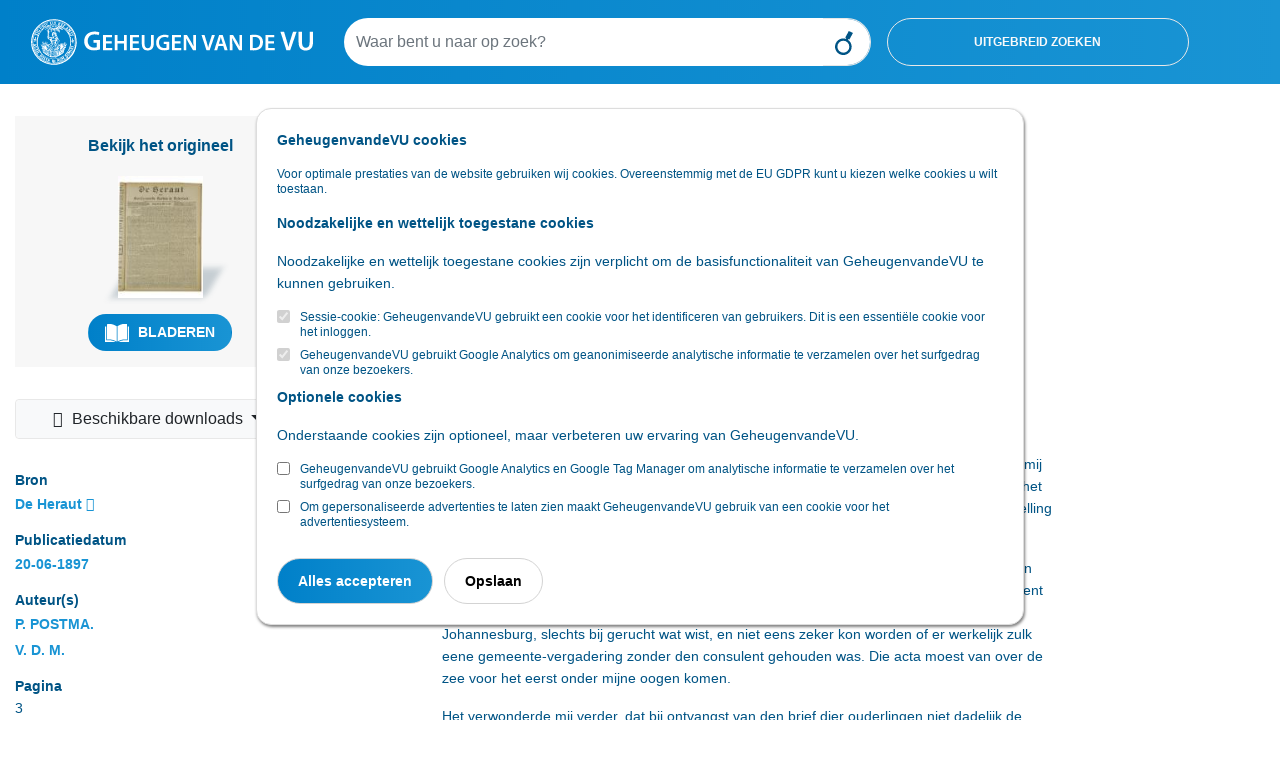

--- FILE ---
content_type: text/html; charset=utf-8
request_url: https://geheugenvandevu.digibron.nl/viewer/collectie/VU/offset/3/id/tag:Heraut,18970620:newsml_1893dd8db11d2c9ff5b9949257fc51d1
body_size: 15804
content:
<!DOCTYPE html>
<html lang="nl">
<head>
    <meta charset="utf-8">
    <meta http-equiv="X-UA-Compatible" content="IE=edge">
    <meta name="viewport" content="width=device-width, initial-scale=1">
    <meta name="csrf-token" content="NbPHeXzENr4WXX7PolbuLCnKOjVbiYcAmw8Z923H">

    <link rel="stylesheet" type="text/css" href="https://www.digibron.nl/css/vendor.css?id=b4eef67a01284190f8b87a90d532ea03">
    <link rel="stylesheet" type="text/css" href="https://www.digibron.nl/css/app-vu.css?id=972de184e9cc07f8d8543119bc458888">

        
    <link rel="apple-touch-icon" href="https://www.digibron.nl/images/icons/apple-touch-icon.png">
    <link rel="icon" type="image/x-icon" href="https://www.digibron.nl/favicon.ico">

    <meta name="application-name" content="Digibron">
    <meta name="msapplication-TileColor" content="#FFFFFF">
    <meta name="msapplication-TileImage" content="https://www.digibron.nl/images/icons/mstile-144x144.png">

        <link rel="canonical" href="https://geheugenvandevu.digibron.nl/viewer/collectie/VU/id/tag:Heraut,18970620:newsml_1893dd8db11d2c9ff5b9949257fc51d1">

    
            <!-- Primary Meta Tags -->
    <title>Digibron, Transvaal.</title>
    <meta name="title" content="Digibron, Transvaal.">
    <meta name="publication" content="De Heraut">
    <meta name="author" content="P. POSTMA., V. D. M.">


    
            <!-- Open Graph / Facebook -->
    <meta property="og:type" content="article">
    <meta property="article:published_time" content="18970620">
    <meta property="og:url" content="https://geheugenvandevu.digibron.nl/viewer/collectie/VU/offset/3/id/tag:Heraut,18970620:newsml_1893dd8db11d2c9ff5b9949257fc51d1">
    <meta property="og:site_name" content="Digibron">
    <meta property="og:title" content="Digibron, Transvaal.">
    <meta property="og:image" content="https://www.digibron.nl/images/generated/de-heraut/reguliere-editie/1897/06/20/3-thumbnail.jpg">

    
            <!-- Twitter -->
    <meta property="twitter:card" content="Article">
    <meta property="twitter:site" content="@digibronnl">
    <meta property="twitter:url" content="https://geheugenvandevu.digibron.nl/viewer/collectie/VU/offset/3/id/tag:Heraut,18970620:newsml_1893dd8db11d2c9ff5b9949257fc51d1">
    <meta property="twitter:title" content="Digibron, Transvaal.">
    <meta property="twitter:image" content="https://www.digibron.nl/images/generated/de-heraut/reguliere-editie/1897/06/20/3-thumbnail.jpg">

    </head>
<body class=" viewer  vu ">
    <div id="emg_cookiewall" style="" class="eu-popup ">
    
            <div class="w-100">
            <p>
                <b>
                    
                                            GeheugenvandeVU cookies
                                    </b>
            </p>
        </div>
        
            <div class="w-100">
                            Voor optimale prestaties van de website gebruiken wij cookies. Overeenstemmig met de EU GDPR kunt u kiezen welke cookies u wilt toestaan.
                    </div>
    
    
    <form action="/saveTheCookie" method="POST" class="w-100">
        <div style="width: 100%;">

                            <div>
    
            
        <p>
            <b>
                                    Noodzakelijke en wettelijk toegestane cookies
                            </b>
        </p>
        <p>
            
                                                Noodzakelijke en wettelijk toegestane cookies zijn verplicht om de basisfunctionaliteit van GeheugenvandeVU te kunnen gebruiken.
                                    </p>
        
                    <div class="cookie_choice">
    
        
    <input type="checkbox" id="session" name="session" class="eu-cookie-consent-category-essential eu-cookie-consent-cookie" value="1"  checked="checked" disabled="disabled" >
    
            <input type="hidden" name="session" value="1">
        <label for="session">
                    Sessie-cookie: GeheugenvandeVU gebruikt een cookie voor het identificeren van gebruikers. Dit is een essentiële cookie voor het inloggen.
            </label>
</div>
                    <div class="cookie_choice">
    
        
    <input type="checkbox" id="analytics" name="analytics" class="eu-cookie-consent-category-essential eu-cookie-consent-cookie" value="1"  checked="checked" disabled="disabled" >
    
            <input type="hidden" name="analytics" value="1">
        <label for="analytics">
                    GeheugenvandeVU gebruikt Google Analytics om geanonimiseerde analytische informatie te verzamelen over het surfgedrag van onze bezoekers.
            </label>
</div>
            </div>
                            <div>
    
            
        <p>
            <b>
                                    Optionele cookies
                            </b>
        </p>
        <p>
            
                                                Onderstaande cookies zijn optioneel, maar verbeteren uw ervaring van GeheugenvandeVU.
                                    </p>
        
                    <div class="cookie_choice">
    
        
    <input type="checkbox" id="google" name="google" class="eu-cookie-consent-category-optional eu-cookie-consent-cookie" value="1" >
    
        <label for="google">
                    GeheugenvandeVU gebruikt Google Analytics en Google Tag Manager om analytische informatie te verzamelen over het surfgedrag van onze bezoekers.
            </label>
</div>
                    <div class="cookie_choice">
    
        
    <input type="checkbox" id="codalt" name="codalt" class="eu-cookie-consent-category-optional eu-cookie-consent-cookie" value="1" >
    
        <label for="codalt">
                    Om gepersonaliseerde advertenties te laten zien maakt GeheugenvandeVU gebruik van een cookie voor het advertentiesysteem.
            </label>
</div>
            </div>
                    </div>
        <div style="margin-top: 20px;">
                            <button class="eu-popup-button btn btn-primary mr-2" id="eu-cookie-consent-cookie">
                                            Alles accepteren
                                    </button>
                        <button id="saveButton" type="submit" class="eu-popup-button btn btn-secondary">
                                    Opslaan
                            </button>
        </div>
    </form>
</div>


    <div id="search__header" class="container-fluid py-3 d-md-none">
    <div class="row">
        <div class="col-6 d-md-none">
            <a href="https://geheugenvandevu.digibron.nl"><img id="search__logo" src="/images/logo/vu/logo-blue.svg" alt="Digibron Zoeken Icoon" /></a>
        </div>
    </div>
</div>
<div class="container-fluid" id="header_search">
    <div class="container-fluid px-md-0 px-xl-3">
        <div class="row py-3">
            <div class="d-none d-md-block col-3">
                <a href="https://www.geheugenvandevu.nl/bronnen" title="Digibron">
                    <img id="site__logo" src="/images/logo/vu/logo-white.svg" alt=""/>
                </a>
            </div>
            <div class="col-9 d-flex px-0 px-lg-3 align-items-center">
                <form autocomplete="off" id="nav-searchform" name="nav-searchform" method="post" enctype="multipart/form-data" data-action="" action="https://geheugenvandevu.digibron.nl/zoeken" role="search" class="d-flex form-inline my-2 my-lg-0 w-100">
                    <input type="hidden" name="_token" value="NbPHeXzENr4WXX7PolbuLCnKOjVbiYcAmw8Z923H" autocomplete="off">                    <div class="input-group col-12 col-md-7 px-0">
                        <input autocomplete="off" list="suggestions" type="text" value="" class="form-control typeahead border-0 flex-grow-1" name="search_query" id="search_query" placeholder="Waar bent u naar op zoek?">
                        <datalist id="suggestions">
                        </datalist>
                        <div class="input-group-append">
                            <button type="submit" class="form-control btn btn-outline-light d-block" id="execute_search">&nbsp;</button>
                        </div>
                    </div>
                    <button class="form-control col-4 btn btn-outline-light d-none d-lg-block toggle_advanced_search ml-3">Uitgebreid zoeken</button>
                </form>
            </div>
        </div>
    </div>
</div>
<script>
    let dateFieldsPhp = [];
</script>

<div id="advanced_search_container">
    <form id="advanced-search" method="post" class="form-horizontal" action="https://geheugenvandevu.digibron.nl/zoeken">
        <input type="hidden" name="post_source" value="querybuilder" />
        <div class="col-12 col-xl-8 offset-xl-2 py-3">
            <div id="close_advanced_search" class="qb-home py-3">
                <h2 class="text-center">Uitgebreid zoeken</h2>
                <p class="text-center"><a class="close_advanced_search" href="#">Terug naar eenvoudig zoeken</a></p>
            </div>
            <div id="section-search-results" class="qb-search">
                <div class="container-fluid px-0">
                    <div class="row">
                        <div class="col-16 col-md-6">
                            <h2>Uitgebreid zoeken</h2>
                        </div>
                        <div class="col-16 col-md-6 text-right close-search">
                            <a class="" href="#">Sluiten</a><img class="close-search-icon" src="/images/icons/vu/icon-cross-orange.svg" alt="Sluiten" />
                        </div>
                    </div>
                </div>
            </div>
            <div class="border-top pt-3 pb-3">
                <h6>Standaard operator <i class="fa fa-caret-down float-right"></i></h6>
                <div class="row">
                    <div class="col-sm-3 form-group">
                        <select class="form-control" id="default-operator-selector">
                            <option value="AND">EN (AND)</option>
                            <option value="OR">OF (OR)</option>
                        </select>
                    </div>
                </div>
            </div>
            <div class="border-top pt-3 pb-3">
                <h6>Zoekwoorden <i class="fa fa-caret-down float-right"></i></h6>
                <div>
                    <div class="term_row form-group duplicate row" data-iterator="1">
                        <label class="sr-only control-label hidden col-sm-4 col-lg-3">settings[field]:</label>
                        <div class="col-sm-4 col-lg-3">
                            <select class="form-control add-row" name="operators[]">
                                <option value="has-all" selected="selected">Bevat de termen</option>
                                <option value="has-any">Bevat een van de termen</option>
                                <option value="has-not">Zonder de termen</option>
                            </select>
                        </div>
                        <div class="col-sm-4 col-lg-6">
                            <input type="text" class="form-control" name="values[]" placeholder="Zoekterm(en)">
                        </div>
                        <div class="col-sm-4 col-lg-3">
                            <div class="float-left d-inline-block dtext-in mr-3">in</div>
                            <select class="form-control w-75" name="fields[]">
                                <option value="*" selected="selected">Alle velden</option>
                                                                                                            <option data-type="text" data-fields="description">Aanhef</option>
                                                                                                                                                <option data-type="text" data-fields="content">Content</option>
                                                                                                                                                <option data-type="text" data-fields="authors">Auteurs</option>
                                                                                                                                                <option data-type="text" data-fields="subject">Deel</option>
                                                                                                                                                <option data-type="text" data-fields="headline|subHeadline">Kop</option>
                                                                                                                                                <option data-type="text" data-fields="edNote">Memo / serie</option>
                                                                                                                                                <option data-type="text" data-fields="pageName">Pagina (naam)</option>
                                                                                                                                                <option data-type="text" data-fields="genre">Genre</option>
                                                                                                                                                <option data-type="text" data-fields="section">Rubriek</option>
                                                                                                                                                <option data-type="text" data-fields="packageName">Serie</option>
                                                                                                                                                <option data-type="daterange" data-fields="contentCreated">Publicatiedatum</option>
                                                                                                                                                <option data-type="text" data-fields="person">Persoon</option>
                                                                                                </select>
                        </div>
                    </div>
                    <div class="row">
                        <div class="col-12">
                            <a class="remove-input-row float-right">- Veld verwijderen</a>
                            <a class="add-input-row">+ Veld toevoegen</a>
                        </div>
                    </div>
                </div>
            </div>
            <div class="border-top pt-3 pb-3">
                <h6>Datum <i class="fa fa-caret-down float-right"></i></h6>
                <div class="row">
                    <div class="col-sm-3 form-group">
                        <select class="form-control" id="date-selector">
                            <option>Alle data</option>
                            <optgroup label="Periode">
                                <option data-single="Vandaag">Vandaag</option>
                                <option data-single="Afgelopen week">Afgelopen week</option>
                                <option data-single="Afgelopen maand">Afgelopen maand</option>
                                <option data-single="Afgelopen 3 maanden">Afgelopen 3 maanden</option>
                                <option data-single="Afgelopen 6 maanden">Afgelopen 6 maanden</option>
                                <option data-single="Afgelopen jaar">Afgelopen jaar</option>
                            </optgroup>
                            <optgroup label="Specifieke datum">
                                <option data-single="Dag" data-show="single">Datum is</option>
                                <option data-show="from,until">Datum is van ... tot ...</option>
                                <option data-show="until">Datum is voor ...</option>
                                <option data-show="from">Datum is na ...</option>
                            </optgroup>
                        </select>
                    </div>
                    <div class="col-sm-8 col-xl-4 form-group date-from">
                        <span class="float-left d-block px-2" style="line-height:38px;">Van</span>
                        <select class="from-day form-control w-25 float-left mr-1" name="datefrom[]">
                                                            <option value="1">1</option>
                                                            <option value="2">2</option>
                                                            <option value="3">3</option>
                                                            <option value="4">4</option>
                                                            <option value="5">5</option>
                                                            <option value="6">6</option>
                                                            <option value="7">7</option>
                                                            <option value="8">8</option>
                                                            <option value="9">9</option>
                                                            <option value="10">10</option>
                                                            <option value="11">11</option>
                                                            <option value="12">12</option>
                                                            <option value="13">13</option>
                                                            <option value="14">14</option>
                                                            <option value="15">15</option>
                                                            <option value="16">16</option>
                                                            <option value="17">17</option>
                                                            <option value="18">18</option>
                                                            <option value="19">19</option>
                                                            <option value="20">20</option>
                                                            <option value="21">21</option>
                                                            <option value="22">22</option>
                                                            <option value="23">23</option>
                                                            <option value="24">24</option>
                                                            <option value="25">25</option>
                                                            <option value="26">26</option>
                                                            <option value="27">27</option>
                                                            <option value="28">28</option>
                                                            <option value="29">29</option>
                                                            <option value="30">30</option>
                                                            <option value="31">31</option>
                                                    </select>
                        <select class="form-control from-month w-25 float-left mr-1" name="datefrom[]">
                            <option value="1">Jan</option>
                            <option value="2">Feb</option>
                            <option value="3">Maa</option>
                            <option value="4">Apr</option>
                            <option value="5">Mei</option>
                            <option value="6">Jun</option>
                            <option value="7">Jul</option>
                            <option value="8">Aug</option>
                            <option value="9">Sep</option>
                            <option value="10">Okt</option>
                            <option value="11">Nov</option>
                            <option value="12">Dec</option>
                        </select>
                        <input type="text" pattern="[0-9]{4}" class="from-year form-control w-25 float-left" name="datefrom[]">
                    </div>
                    <div class="col-sm-8 col-xl-4 form-group date-single">
                        <select class="single-day form-control w-25 float-left mr-1" name="datesingle[]">
                                                            <option value="1">1</option>
                                                            <option value="2">2</option>
                                                            <option value="3">3</option>
                                                            <option value="4">4</option>
                                                            <option value="5">5</option>
                                                            <option value="6">6</option>
                                                            <option value="7">7</option>
                                                            <option value="8">8</option>
                                                            <option value="9">9</option>
                                                            <option value="10">10</option>
                                                            <option value="11">11</option>
                                                            <option value="12">12</option>
                                                            <option value="13">13</option>
                                                            <option value="14">14</option>
                                                            <option value="15">15</option>
                                                            <option value="16">16</option>
                                                            <option value="17">17</option>
                                                            <option value="18">18</option>
                                                            <option value="19">19</option>
                                                            <option value="20">20</option>
                                                            <option value="21">21</option>
                                                            <option value="22">22</option>
                                                            <option value="23">23</option>
                                                            <option value="24">24</option>
                                                            <option value="25">25</option>
                                                            <option value="26">26</option>
                                                            <option value="27">27</option>
                                                            <option value="28">28</option>
                                                            <option value="29">29</option>
                                                            <option value="30">30</option>
                                                            <option value="31">31</option>
                                                    </select>
                        <select class="form-control single-month w-25 float-left mr-1" name="datesingle[]">
                            <option value="1">Jan</option>
                            <option value="2">Feb</option>
                            <option value="3">Maa</option>
                            <option value="4">Apr</option>
                            <option value="5">Mei</option>
                            <option value="6">Jun</option>
                            <option value="7">Jul</option>
                            <option value="8">Aug</option>
                            <option value="9">Sep</option>
                            <option value="10">Okt</option>
                            <option value="11">Nov</option>
                            <option value="12">Dec</option>
                        </select>
                        <input type="text" pattern="[0-9]{4}" class="single-year form-control w-25 float-left" name="datesingle[]">
                    </div>
                    <div class="col-sm-8 offset-sm-3 offset-xl-0 col-xl-4 form-group date-until">
                        <span class="float-left d-block px-2" style="line-height:38px;">Tot</span>
                        <select class="until-day form-control w-25 float-left mr-1" name="dateuntil[]">
                                                            <option value="1">1</option>
                                                            <option value="2">2</option>
                                                            <option value="3">3</option>
                                                            <option value="4">4</option>
                                                            <option value="5">5</option>
                                                            <option value="6">6</option>
                                                            <option value="7">7</option>
                                                            <option value="8">8</option>
                                                            <option value="9">9</option>
                                                            <option value="10">10</option>
                                                            <option value="11">11</option>
                                                            <option value="12">12</option>
                                                            <option value="13">13</option>
                                                            <option value="14">14</option>
                                                            <option value="15">15</option>
                                                            <option value="16">16</option>
                                                            <option value="17">17</option>
                                                            <option value="18">18</option>
                                                            <option value="19">19</option>
                                                            <option value="20">20</option>
                                                            <option value="21">21</option>
                                                            <option value="22">22</option>
                                                            <option value="23">23</option>
                                                            <option value="24">24</option>
                                                            <option value="25">25</option>
                                                            <option value="26">26</option>
                                                            <option value="27">27</option>
                                                            <option value="28">28</option>
                                                            <option value="29">29</option>
                                                            <option value="30">30</option>
                                                            <option value="31">31</option>
                                                    </select>
                        <select class="form-control until-month w-25 float-left mr-1" name="dateuntil[]">
                            <option value="1">Jan</option>
                            <option value="2">Feb</option>
                            <option value="3">Maa</option>
                            <option value="4">Apr</option>
                            <option value="5">Mei</option>
                            <option value="6">Jun</option>
                            <option value="7">Jul</option>
                            <option value="8">Aug</option>
                            <option value="9">Sep</option>
                            <option value="10">Okt</option>
                            <option value="11">Nov</option>
                            <option value="12">Dec</option>
                        </select>
                        <input type="text" pattern="[0-9]{4}" class="until-year form-control w-25 float-left" name="dateuntil[]">
                    </div>
                </div>
            </div>
            <div class="border-top pt-3 pb-3" id="find_sources">
                <h6 class="open">Bronnen</h6>
                <input type="checkbox" checked data-toggle="toggle" data-style="ios" class="advanced_search_toggle mt-2 mt-md-0" data-on="Insluiten" data-off="Uitsluiten" data-size="mini">
                <input type="text" style="margin-top:10px !important;" class="form-control mt-2 mt-md-0 mb-3 col-6 col-md-9" id="filter_sources" placeholder="Bronnen filteren" />

                <div id="availablePublicationsContainer" data-url="https://geheugenvandevu.digibron.nl/ajax/available-publications">
                    <img src="https://www.digibron.nl/images/preload.gif?id=4d1463b432daec100ac863b17c5a0e75" alt="">
                </div>
            </div>
            <button type="button" id="clear_fields" class="btn btn-default float-right" data-toggle="modal" data-target="#exampleModalCenter"><span class="d-none d-md-inline">Zoekopdracht W</span><span class="d-inline d-md-none">W</span>issen</button>
            <input type="button" id="submit_search" class="btn btn-primary mr-3" value="Zoeken" />
        </div>

    </form>
</div>
<div class="modal fade" id="exampleModalCenter" tabindex="-1" role="dialog" aria-labelledby="exampleModalCenterTitle" aria-hidden="true">
    <div class="modal-dialog modal-dialog-centered" role="document">
        <div class="modal-content">
            <div class="modal-header">
                <h5 class="modal-title" id="exampleModalLongTitle">Zoekopdracht wissen</h5>
                <button type="button" class="close" data-dismiss="modal" aria-label="Close">
                    <span aria-hidden="true">&times;</span>
                </button>
            </div>
            <div class="modal-body">
                <p>Weet u zeker dat u de huidige opdracht wilt wissen?</p>
            </div>
            <div class="modal-footer">
                <button type="button" class="btn btn-primary" id="clear_search">Ja</button>
                <button type="button" class="btn btn-secondary" data-dismiss="modal">Nee</button>
            </div>
        </div>
    </div>
</div>

    <main class="page-contents">
            <article>
        <div class="container-fluid pb-5 bmuwrapper">
            <div class="row">
                <div class="col-12 col-lg-4 col-xl-3">
                    <div class="row d-flex flex-column-reverse flex-md-row">
                        <div class="col-md-6 col-lg-12 mt-lg-2 d-none d-md-block">
                                                            <div class="original-viewer py-xl-3 mt-0 mt-md-3 mt-lg-4 d-flex flex-xl-column align-items-center justify-content-around">
                                    <p class="intro d-none d-xl-block m-xl-0">Bekijk het origineel</p>
                                    <div class="cover-container my-3 d-inline-block d-xl-block">
                                        <img src="https://www.digibron.nl/images/generated/de-heraut/reguliere-editie/1897/06/20/1-thumbnail.jpg" alt="Transvaal." />
                                    </div>
                                    <div class="d-inline-block">
                                        <p class="intro d-xl-none">Bekijk het origineel</p>
                                        <div>
                                                                                                                                                <span>
                                                        <a class="btn btn-lg" href="https://geheugenvandevu.digibron.nl/inkijken/[base64]" rel="nofollow">
                                                            <img src="/images/icons/vu/icon-read-white.svg" alt="" />
                                                            Bladeren
                                                       </a>
                                                    </span>
                                                                                                                                    </div>
                                    </div>
                                </div>
                                                    </div>
                        <div class="col-md-6 col-lg-12">
                            <div class="sidebar py-lg-3">
    
    <div class="btn-group mt-3 mb-3 w-100 workbench_nav">
        <button type="button" class="btn btn-light pr-4 dropdown-toggle original-files-dropdown" data-toggle="dropdown" aria-haspopup="true" aria-expanded="false">
            <i class="fa fa-fw fa-download"></i> Beschikbare downloads
        </button>
        <div class="dropdown-menu w-100">
                            <h6 class="dropdown-header mt-2">Originele PDF bestanden</h6>
                                    <a class="dropdown-item" href="https://geheugenvandevu.digibron.nl/document/tag:Heraut,18970620:newsml_1893dd8db11d2c9ff5b9949257fc51d1/original-pdf-bundle" target="_blank" rel="nofollow">
                        <i class="fa fa-fw fa-newspaper-o"></i> transvaal.pdf
                    </a>
                
                                    <a class="dropdown-item" href="https://geheugenvandevu.digibron.nl/document/tag:Heraut,18970620:newsml_1893dd8db11d2c9ff5b9949257fc51d1/original-pdfs/3" target="_blank" rel="nofollow">
                        <i class="fa fa-fw fa-file-pdf-o"></i> Pagina 3.pdf
                    </a>
                            
                    </div>
    </div>

    
            <div class="p-3 px-md-0 pb-lg-0 border-bottom">
            <span>Bron</span>
            <span class="float-right mt-lg-1">
                <a href="/zoeken/Bron/De%20Heraut/sortering/publicatiedatum-aflopend" rel="nofollow">De Heraut</a>
                <a data-toggle="tooltip" data-placement="top" data-title="Bronpagina" href="https://geheugenvandevu.digibron.nl/bron/de-heraut">
                    <i class="fa fa-info-circle"></i>
                </a>
            </span>
        </div>
    
            <div class="p-3 px-md-0 pb-lg-0 border-bottom">
            <span>Publicatiedatum</span>
            <span class="float-right mt-lg-1">

            <a href="/zoeken/Dag/1897-06-20/Bron/De%20Heraut/sortering/publicatiedatum-aflopend" rel="nofollow">
                20-06-1897
            </a>
            </span>
        </div>
    
            <div class="p-3 px-md-0 pb-lg-0 border-bottom">
            <span>Auteur(s)</span>
                            <span class="float-right mt-lg-1">
                    <a href="/zoeken/Auteur/P.%20POSTMA./sortering/publicatiedatum-aflopend" rel="nofollow">P. POSTMA.</a>
                </span>
                            <span class="float-right mt-lg-1">
                    <a href="/zoeken/Auteur/V.%20D.%20M./sortering/publicatiedatum-aflopend" rel="nofollow">V. D. M.</a>
                </span>
                    </div>
    
    
            <div class="p-3 px-md-0 pb-lg-0 border-bottom">
            <span>Pagina</span>
            <span class="float-right mt-lg-1">
                                    3
                                            </span>
        </div>
    
            <div class="p-3 px-md-0 pb-lg-0 border-bottom">
            <span>Deel</span>
            <span class="float-right mt-lg-1">
                <a href="/zoeken/Deel/Reguliere%20Editie/sortering/paginanummer-oplopend/Dag/1897-06-20" rel="nofollow">
                    Reguliere Editie
                </a>
            </span>
        </div>
    
    
    
    
    
    
            
    
    </div>
<div class="btn btn-xl btn-default float-right mt-3" data-val_down="+ Meer informatie" data-val_up="- Minder informatie" id="more_metadata">+ Meer informatie</div>

                        </div>
                    </div>
                </div>
                <div class="col-12 col-lg-8 col-xl-6 offset-xl-1 mt-3">
                    <div class="row mb-3 document-actions">
    <div class="col-12 mt-3 d-flex justify-content-between">
                            </div>
    <div class="col-12 my-3 text-center share_wrapper">
                    <div class="share_header_mobile text-uppercase font-weight-bold mb-2">Deel online</div>
            <a href="https://wa.me/?text=https://geheugenvandevu.digibron.nl/viewer/collectie/VU/id/tag:Heraut,18970620:newsml_1893dd8db11d2c9ff5b9949257fc51d1" target="_blank" rel="noopener" class="m-1">
    <img src="https://www.digibron.nl/images/icons/socials/icon-share-whatsapp-gradient.svg" width="34" height="34" alt="WhatsApp">
</a>

<a href="https://www.facebook.com/sharer/sharer.php?u=https://geheugenvandevu.digibron.nl/viewer/collectie/VU/id/tag:Heraut,18970620:newsml_1893dd8db11d2c9ff5b9949257fc51d1" target="_blank" rel="noopener" class="m-1">
    <img src="https://www.digibron.nl/images/icons/socials/icon-share-facebook-gradient.svg" width="34" height="34" alt="Facebook">
</a>

<a href="https://twitter.com/intent/tweet?text=https://geheugenvandevu.digibron.nl/viewer/collectie/VU/id/tag:Heraut,18970620:newsml_1893dd8db11d2c9ff5b9949257fc51d1" target="_blank" rel="noopener" class="m-1">
    <img src="https://www.digibron.nl/images/icons/socials/icon-share-twitter-gradient.svg" width="34" height="34" alt="Twitter">
</a>

<a href="https://www.linkedin.com/shareArticle?mini=true&url=https://geheugenvandevu.digibron.nl/viewer/collectie/VU/id/tag:Heraut,18970620:newsml_1893dd8db11d2c9ff5b9949257fc51d1" target="_blank" rel="noopener" class="m-1">
    <img src="https://www.digibron.nl/images/icons/socials/icon-share-linkedin-gradient.svg" width="34" height="34" alt="LinkedIn">
</a>

<a href="mailto:?body=https://geheugenvandevu.digibron.nl/viewer/collectie/VU/id/tag:Heraut,18970620:newsml_1893dd8db11d2c9ff5b9949257fc51d1" target="_blank" rel="noopener" class="m-1">
    <img src="https://www.digibron.nl/images/icons/socials/icon-share-mail-gradient.svg" width="34" height="34" alt="Email">
</a>
            </div>
</div>
                    <h1>Transvaal.</h1>

                    
                    <div class="toolbar mb-3">
                        <span class="search__meta">9 minuten leestijd</span>

                        
                                                    <span class="search__meta ml-4">
                                <button type="button" rel="nofollow" class="collapse-audio-version-button btn btn-link p-0 collapsed"
                                        data-toggle="collapse" data-target="#collapseAudioVersion" aria-expanded="false"
                                        aria-controls="collapseAudioVersion">
                                    <span class="fa fa-fw fa-volume-up" data-alternative-icon="fa fa-fw fa-close"></span>
                                    <span class="text-content" data-alternative-text="Speler sluiten">Lees voor</span>
                                </button>
                            </span>
                        
                                            </div>
                                            <div class="collapse mb-3" id="collapseAudioVersion" aria-hidden="TRUE">
                            <audio controlsList="nodownload noplaybackrate" controls preload="none" aria-label="Luister naar dit artikel" class="w-100">
                                <source src="https://geheugenvandevu.digibron.nl/ajax/document/tag:Heraut,18970620:newsml_1893dd8db11d2c9ff5b9949257fc51d1/audio" type="audio/mp3">
                                Your browser does not support the audio element.
                            </audio>
                        </div>
                                        <div class="lead">
                        <p class="intro"></p>
                    </div>

                                            <div class="content" id="main-article-content">
    <p>Van Ds. Postma, te Pretoria, in Transvaal, ontvingen we onderstaand uitvoerig schrijven, waaraan we, uit gevoel van billijkheid, gaarne plaats verleenen.</p><p>Het luidt als volgt: </p><p>Geachte Redacteur!</p><p>In de Heraut No. 1004 kwam een stuk over Johannesburg onder mijne aandacht, waarop ik mij verplicht gevoel inlichting te geven, om misverstand en verwarring te voorkomen, en omdat het mij zeer zal spijten als de Gereformeerde kerken in Nederland, door eene verkeerde voorstelling van zaken, een verkeerden indruk over de kerk alhier zouden verkrijgen.</p><p>Ten eerste moet ik zeggen, heeft dat stuk mij verwonderd doen opzien, omdat ik daarin feiten duidelijk omschreven vindt, waarvan ik als consulent zeer weinig wist en waarin ik als consulent niet gekend was. Ik vond in dat stuk de acta eener vergadering, waarvan ik, zoo dicht bij Johannesburg, slechts bij gerucht wat wist, en niet eens zeker kon worden of er werkelijk zulk eene gemeente-vergadering zonder den consulent gehouden was. Die acta moest van over de zee voor het eerst onder mijne oogen komen.</p><p>Het verwonderde mij verder, dat bij ontvangst van den brief dier ouderlingen niet dadelijk de vraag opkwam bij de lezers in Nederland : »maar als dan te Johannesburg en elders de belangen der Gereformeerde kerk zoo verwaarloosd worden, hebben dan die broeders daarover niet geklaagd bij hunne Algemeene Vergadering of bij hunne Synode ? Welke redenen zouden die broeders dan hebben om zoo maar hunne eigene kerkelijke vergaderingen voorbij te gaan? " Te meer daar die broeders zelve geene melding hoegenaamd maken van eenige pogingen, hunnerzijds aangewend, om de Algemeene Vergadering of de Synode (die in Maart zitting hield) te bewegen zich den toestand van Johannesburg aan te trekken. Dit feit alleen was, dunkt mij, genoeg om de schrijvers vooreerst te verwijzen naar hunne kerkelijke vergaderingen. Of meenden wij, men zou zich eerst om inlichting gewend hebben naar de vergaderingen der Gereformeerde kerk in Z.-Afrika. Instede hiervan wordt de Gereformeerde kerk in Z.-Afrika door dat schrijven, en het plaatsen daarvan in de Heraut, aan beide zijden eenvoudig geïgnoreerd. Dit vooral spijt mij iimig, daar op die wijze nolens volens het gevoel der Gereformeerde kerk alhier gekwetst wordt, en de goede verstandhouding tusschen de kerk hier en in Nederland zeer geschaad wordt. Dat men ijvert is goed, maar laat alles met orde geschieden. Had men gedaan wat ik aangeef, dan zou men spoedig bevonden hebben, dat de juistheid van de voorstelling der zaken in het bewuste stuk heel wat te wenschen overliet en dat men in de geheele zaak overhaast, onordelijk en hartstochtelijk te werk gegaan is.</p><p>Maar nu over de zaak zelf Dit aanzoek is niet op wettige wijze, volgens onze Synodale Bepalingen en de Kerkenorde tot stand gekomen. Zooals in de gemelde notulen staat, was er op 24 Januari eene kerkex-aadsvergadering te Johannesburg onder leiding van Ds. Hamsrsma, die door mij verzocht was om aldaar de avondmaalsdienst waar te nemen. Ik had geen vermoeden dat er in die kerkeraadsvergadering het beroepen behandeld zou worden, ' daar dit volgens art. 38 onzer Synodale Bepalingen niet mag geschieden zonder overleg met, of medeweten van den wettigen consulent, of zonder behoorlijke opdracht van den consulent aan zijn plaatsvervanger. Daarenboven was ik als consulent juist bezig om schikkingen te treffen met den consulent van Krugersdorp, welke gemeente met Johannesburg meedoet in het beroep, om weder met beide kerkeraden eene gelijktijdige bepaling te maken voor het volgend beroep. In die vergadering bepaalde de kerkeraad eene gemeentevergadering, zonder dat den consulent geraadpleegd was of het hem mogelijk was daar tegenwoordig te zijn. De kerkeraad weet dat ik veel van huis ben, maar weet ook dat, als ik te huis ben, men spoedig met mij eene vergadering kan bepalen, daar men ineens overspoort naar Johannesburg. Ik kon toen aan I' de bepaling, door den kerkeraad gemaakt, niet voldoen, daar ik terzelfder tijd haar Rusfenburg moest. Aan den ouderling die mij in kennis kwam stellen met deze bepaling toonde ik aan, dat, volgens de Synodale Bepalingen, die vergadering niet kon doorgaan zonder consulent, volgens art. 38. Over het houden van die vergadering is rijpelijk door ons gesproken en ook door mij aangetoond, dat de Dordsche kerkenorde, volgens art. 37, geen wettigen kerkeraad kent zonder den dienaar des Woords. Ik heb dien ouderling ook aangewezen wat de wettige weg van handelen is, zoo er bij een groot gedeelte van de gemeente eene neiging voor eenen predikant uit Nederland bestaat. Ook dat met de vrije verkiezing door ons altoos gehouden, een besluit zooals die ouderling toen voorstelde om aileen uit Nederland te beroepen, niet overeenkomstig dat beginsel en het gebruik onzer Kerk was, en dan ook reden van verdenking tegen onze Theologische School geven zou. Bij mij had die ouderling toen afgezien van het houden van die gemeentevergadering, en vond het ook billijk dat eerst de afgevaardigden van Krugersdorp en Johannesburg tijdens de Synode met elkander de zaak zouden bespreken. Bij de Synode vernam ik geruchten van eene vergadering der gemeente, gehouden onder voorzitterschap van ouderling Dusenage. Maar ook nog zulke onzekere geruchten, dat een der ouderlingen van Johannesburg mij verklaarde, dat er eigenlijk geene vergadering gehouden was. Nu blijkt het toch dat er zeer formeele acta opgesteld zijn in die gehoudene vergadering en dat daarop gehandeld is. Zooals te Johannesburg de zaken gedreven werden, heeft eene gemeente geen consulent noodig. Waar in die vergadering alreeds over de nominatie van candidaten gehandeld is, kan de gemeente op die wijze ook wel zonder consulent een predikant beroepen.</p><p>Nu, wat aangaat de voorstelling van de zwakke behartiging der geestelijke belangen der gemeente van Johannesburg, komen er verschillende onjuistheden in dat stuk voor. Al vóór de stichting van Johannesburg als gemeente, werd die gemeente eiken maand om de beurt bediend door mij en den predikant van Heidelberg. Ik gevoelde toen al de noodzakelijkheid dat daar een predikant moest zijn, maar toen telde de gemeente nog maar 70 leden, meest armen, zooals de schrijver in dat stuk zelf erkent. Daarom deed ik destijds in het Kerkblad een beroep op de kerk in het algemeen, om de gemeente te Johannesburg te steunen. Echter in zeer korten tijd groeide de gemeente aan tot 400 leden, en werd toen ook dadelijk tot eene gemeente gesticht, en ineens bij de stichting werden er plannen gevormd om een predikant te verkrijgen. Juist in dien tijd is er 10 maanden geen avondmaalsdienst geweest, hoewel de consulent plan gemaakt had, elke maand daar zelf dienst te doen of een anderen predikant daarvoor te verkrijgen. Oorzaak hiervan was de Jameson-inval, de kort daarop gevolgde dynamiet-ontploffing, waardoor het kerkgebouw, met veel moeite opgericht, vernield was en weer moest opgebouwd worden, en het uitbreken van de pokken. Om al deze redenen vond de kerkeraad het raadzaam de dienst uit te stellen, ofschoon de consulent zich telkens bereid verklaarde om over te komen. Zoodra deze moeilijkheden overgekomen waren, heeft de consulent weer geregeld gezorgd, dat er elke maand dienst was, en werden zonder eenig verzuim maatregelen aangewend, om met Krugersdorp een predikant te beroepen, terwijl intusschen plannen beraamd werden om eene pastorie te verkrijgen. Dit alles kon natuurlijk niet in één enkelen dag klaar komen. In December 1.1. werd een beroep uitgebracht op Ds. Snijman van Heidelberg, Z. A. R., die met het oog op de behoeften van de Z. A. R. in 't algemeen geene vrijheid had, zijn eigen uitgebreiden werkkring te verlaten. Ware een ander predikant beroepen, dan was thans wellicht al in de behoefte van Johannesburg voorzien.</p><p>Wat nu den predikantennood in de kerk in Z. A. betrett, menschen uit Europa, die slechts in Johannesburg en Pretoria leven, hebben geen begrip van het bestaan van onze kleinere gemeenten. In Europa kan eene gemeente van 100 leden gemakkelijk een predikant beroepen. Dit kan eene zeer gewillige gemeente van 100 leden hier niet doen, want waar die leden hier verspreid in een uitgebreid district wonen, kost het elk gezin ten minste wel £ 5, telkens als zij naar de kerk komen. Konden zij nu als in Nederland te voet 's morgens naar de kerk komen, dan kon al dat geld aangewend worden voor de kerkedienst, en zou zulk eene gemeente een predikant een ruim bestaan kunnen verschaffen. Maar men kan nu eenmaal deze toestanden niet veranderen, wel theoriën opbouwen, maar dat geeft niets. Wat doen wij dus ? Wij beijveren ons om kleine gemeenten op te bouwen en samen te doen werken, om een predikant te beroepen. En zoodra zulke plaatsen samen gereed zijn voor een beroep, waren er telkens proponenten van de Theologische school voor die plaatsen.</p><p>Menschen die hier niet de hitte des daags gedragen hebben, kunnen gemakkelijk spreken, maar groote theoriën te verkondigen, is iets anders dan werkelijk gemeenten te bearbeiden, en te verzorgen in uitgebreide districten. En als er dan in den omtrek, door mij vroeger alleen bearbeid, nu vijf predikanten zullen .zijn, wanneer Johannesburg en Nijlstroom hunne predikanten verkrijgen, dan moet men toch erkennen dat de kerk opgebouwd wordt.</p><p>Ten slotte wil ik nog alleen het volgende opmerken: als de kerk van Z. A. voor vele jaren alreeds de gemeente in het verre Humpata tegen groote kosten en opoffering, van een leeraar voorzien heeft, zal dan die kerk eene gemeente in haar midden verwaarloozen ? </p><p>Pretoria, 28 April 1897.</p><p>P. POSTMA.</p><p>V. D. M.</p><p>Ons is het ondoenlijk, uit de verte ten deze een onpartijdig oordeel te vellen.</p><p>Ook hierom is het zoo te betreuren, dat de kerken van Transvaal met onze kerken nog niet in nadere gemeenschap traden.</p><p>Maar na de besluiten der jongste Synode in Transvaal durven we hierop vooreerst nog minder hopen dan vroeger.</p><p>Altoos misverstand.</p><p>Zoo ook nu weer over het behoud van den naam van kerk in plaats van kerken.</p><p>En dit na al wat hierover breed en ampel inde Heraut en op Synoden verhandeld is.</p>

    <div class="emgad mb-4" data-key="728x90"></div>

    
    <p class="disclaimer_text px-0 pt-4 pb-1 mt-4 mb-0">
        Deze tekst is geautomatiseerd gemaakt en kan nog fouten bevatten.  <a href="https://www.digibron.nl" title="Digibron" class="">Digibron</a>  werkt
        voortdurend aan correctie. Klik voor het origineel door naar de pdf. Voor opmerkingen,
        vragen, informatie: <a href="https://geheugenvandevu.digibron.nl/contact" title="Neem contact op met Digibron">contact</a>.<br/><br/>
        Op  <a href="https://www.digibron.nl" title="Digibron">Digibron</a>  -en alle daarin opgenomen content- is het databankrecht van toepassing.
        Gebruiksvoorwaarden. Data protection law applies to Digibron and the content of this
        database. Terms of use.
    </p>
    <div id="footer_actions" class="col-12 px-0 py-2 mt-4">
                            <a href="/collection/export/tag:Heraut,18970620:newsml_1893dd8db11d2c9ff5b9949257fc51d1/single" rel="nofollow" class="d-none d-md-inline px-0 btn btn-default btn-sm float-right print_document ml-2">
                <img class="mr-2" src="/images/icons/vu/icon-print-orange-new.svg" alt="Print dit document">
                Printen
            </a>
            </div>

    </div>
                    
                    <div class="emgad mb-4" data-key="728x90"></div>
                </div>
            </div>
        </div>

                    <div class="w-100" id="read_newspaper">
                <div class="container-fluid">
                    <div class="row">
                        <div class="col-12 col-xl-8 offset-xl-2">
                            <div class="original-viewer py-4 py-xl-3 d-flex flex-column flex-lg-row align-items-center justify-content-around">
                                <h3 class="white text-center d-inline d-lg-none">Bekijk de hele uitgave van zondag 20 juni 1897</h3>
                                <p class="white text-center d-inline d-lg-none py-xl-3">De Heraut <span style="opacity:.25;">|</span> 4 Pagina's</p>
                                <div class="cover-container my-3 d-inline-block d-xl-block">
                                    <img src="https://www.digibron.nl/images/generated/de-heraut/reguliere-editie/1897/06/20/1-thumbnail.jpg" alt="Transvaal." />
                                </div>
                                <div class="d-inline-block d-flex flex-column align-items-center">
                                    <h3 class="white d-none d-lg-inline">Bekijk de hele uitgave van zondag 20 juni 1897</h3>
                                    <p class="white d-none d-lg-inline py-3">De Heraut <span style="opacity:.25;">|</span> 4 Pagina's</p>

                                                                                                                        <div class="btn btn-lg">
                                                <img src="/images/icons/vu/icon-read.svg" alt="" />
                                                <a href="https://geheugenvandevu.digibron.nl/inkijken/[base64]">Bekijk het origineel</a>
                                            </div>
                                                                                                            </div>
                            </div>
                        </div>
                    </div>
                </div>
            </div>
        
        <div class="w-100 py-5" id="related_contents">
            <div class="container-fluid">
    <div class="row">
        <div class="col-lg-4 col-xl-4">
            <div class="emgad mb-4" data-key="320x50"></div>
        </div>

        <div class="col-lg-6 col-xl-6 mt-3" id="relatedContentWrapper">
            <h2 class="text-center mb-4">Ook interessant voor u</h2>

            
            <div class="text-center mt-2 relatedContentLoader">
                <img src="https://www.digibron.nl/images/search/loader.gif" alt="">
            </div>
        </div>

        <template id="relatedContentEntry">
            <div class="mb-3 p-3 result-item list-thumbnail d-block d-md-flex flex-row relatedContentEntry">
                <div class="placeholder__image mr-4 flex-shrink-0 d-none d-md-block">
                    <img src="" alt="">
                </div>
                <div class="item__content w-100 flex-grow-1 pr-3">
                    <h4 class="mb-2 relatedContentEntryHeader">
                        <a href=""></a>
                    </h4>
                    <p class="mb-2 relatedContentEntrySummary"></p>
                    <div class="item__info">
                        <div class="search__meta mr-3 float-left relatedContentEntryDate"></div>
                        <div class="search__meta mr-3 float-left relatedContentEntryPublication"></div>
                        <div class="search__meta mr-3 float-left relatedContentEntryWordCount"></div>
                        <div class="search__meta mr-3 float-left relatedContentEntryAuthors"></div>

                        <div class="read__more float-right align-items-center relatedContentEntryReadMore">
                            <a href="">
                                <span class="mr-1 d-none d-lg-inline">Lees verder</span>
                                <img class="nav__arrow" src="https://www.digibron.nl/images/icons/vu/icon-arrow-orange-right.svg" alt="">
                            </a>
                        </div>

                        <span class="clearfix"></span>
                    </div>
                </div>
            </div>
        </template>

        <template id="relatedContentAdd">
            <div class="emgad mb-4" data-key="300x250"></div>
        </template>
    </div>
</div>

        </div>
    </article>
    </main>

    <div id="back_to_top">
    <img src="/images/icons/vu/icon-arrow-white-right.svg" alt=""/>
</div>
<footer id="search__footer" class="vu">
    <div id="footer__links" class="w-100">
        <div class="container-fluid">
            <div class="row justify-content-center my-3">
                <div class="col-12 mb-3 d-md-none justify-content-center align-items-center d-flex">
                    <img src="/images/icons/vu/digibron-vergrootglas.svg" id="footer_icon_lo" alt="">
                </div>
                <img src="/images/icons/vu/digibron-vergrootglas.svg" id="footer_icon_hi" alt="">
            </div>
        </div>
    </div>
</footer>

    <div class="dark-underlay"></div>

        <noscript>
    <iframe src="https://www.googletagmanager.com/ns.html?id=GTM-NTMWGH6"
            height="0" width="0" style="display:none;visibility:hidden"></iframe>
</noscript>

<script type="application/javascript">
    (function(w,d,s,l,i){w[l]=w[l]||[];w[l].push({"gtm.start":
            new Date().getTime(),event:"gtm.js"});var f=d.getElementsByTagName(s)[0],
        j=d.createElement(s),dl=l!="dataLayer"?"&l="+l:"";j.async=true;j.src="https://www.googletagmanager.com/gtm.js?id="+i+dl;f.parentNode.insertBefore(j,f);
    })(window,document,"script","dataLayer","GTM-NTMWGH6");

    addEventListener("DOMContentLoaded", () => {
        const initialDataLayers = JSON.parse('[{\u0022event\u0022:\u0022pageview\u0022,\u0022meta\u0022:{\u0022event\u0022:{\u0022isLoggedIn\u0022:\u00220\u0022},\u0022user\u0022:[]}},{\u0022event\u0022:\u0022detailView\u0022,\u0022meta\u0022:{\u0022event\u0022:{\u0022isLoggedIn\u0022:\u00220\u0022},\u0022user\u0022:[]},\u0022target\u0022:{\u0022id\u0022:\u0022tag:Heraut,18970620:newsml_1893dd8db11d2c9ff5b9949257fc51d1\u0022,\u0022type\u0022:\u0022article\u0022,\u0022meta\u0022:{\u0022title\u0022:\u0022Transvaal.\u0022,\u0022source\u0022:\u0022De Heraut\u0022,\u0022pubTime\u0022:\u00221897-06-20\u0022}}}]');
        const additionalAttributes = JSON.parse('[{\u0022element\u0022:\u0022#main-article-content\u0022,\u0022attributeName\u0022:\u0022data-track-viewability\u0022,\u0022value\u0022:{\u0022id\u0022:\u0022main-article-content\u0022,\u0022type\u0022:\u0022element\u0022,\u0022track\u0022:\u0022session\u0022,\u0022meta\u0022:{\u0022type\u0022:\u0022detail\u0022,\u0022target\u0022:{\u0022id\u0022:\u0022tag:Heraut,18970620:newsml_1893dd8db11d2c9ff5b9949257fc51d1\u0022,\u0022type\u0022:\u0022article\u0022,\u0022meta\u0022:{\u0022title\u0022:\u0022Transvaal.\u0022,\u0022source\u0022:\u0022De Heraut\u0022,\u0022pubTime\u0022:\u00221897-06-20\u0022}}}}}]');
        const inputs = document.getElementsByClassName("group--item");

        initialDataLayers.forEach(initialDataLayer => dataLayer.push(initialDataLayer));
        additionalAttributes.forEach(attribute =>
            $(attribute.element).attr(attribute.attributeName, JSON.stringify(attribute.value))
        );

        for (let i = 0; i < inputs.length; i++) {
            inputs[i].addEventListener("click", function () {
                if (!inputs[i].classList.contains("selected")) {
                    const data = { ...initialDataLayers[0] };
                    const container = inputs[i].parentElement;

                    data["target"] = {
                        "id": inputs[i].getAttribute("data-document_id"),
                        "type": "article",
                        "meta": {
                            "title": container.getElementsByClassName("title")[0].getAttribute("data-title"),
                            "source": container.getElementsByClassName("publication")[0].innerText,
                            "pubTime": container.getElementsByTagName("time")[0].getAttribute("datetime")
                        }
                    };
                    data["event"] = "addToCollection";
                    dataLayer.push(data);
                }
            });
        }
    });
</script>

    
    <script type="text/javascript" src="https://www.digibron.nl/js/app.js?id=f4635d4beae44ef57c7f161b1113c084"></script>
        <script type="application/json" id="relatedContentOptions">{"document":"tag:Heraut,18970620:newsml_1893dd8db11d2c9ff5b9949257fc51d1","include_advertisement":false}</script>
    
    <script async id="addBmuonlineLinksScript" data-cfgobjname="addBmuonlineLinksCfg" src="https://cdn.erdee.nl/bmuonline/tools/add-bmuonline.nl-links/v1/index.min.js" type="text/javascript"></script>

    <script type="text/javascript">
        const addBmuonlineLinksCfg = {
            selectors: [".bmuwrapper"],
            linkAttr: {
                "class": "bmuonline",
                "target": "_blank"
            },
            linkShowStyle: "custom",
            linkShowStyles: {
                "custom" : []
            }
        };
    </script>

    <script>
        let search_form = window.$("#nav-searchform");

        let Textinfo_Search = new Textinfo.Search({
            form: search_form,
            search_word_id: "search_query",
            search_param: "zoekwoord",
            collection_id: "collectie",
            collection_param: "VU",
            target: search_form.attr("action"),
            sort_param: 'sortering',
            no_search_word_sort: 'publicatiedatum',
            no_search_word_sort_direction: 'aflopend'
        });
    </script>
    <script type="application/json" id="ajaxRoutes">{"search.autocomplete": "https://geheugenvandevu.digibron.nl/api/search/autocomplete/@query"}</script>
    <script type="text/javascript" id="comScoreIntegration">
        var _comscore = _comscore || [];
        _comscore.push(generateComscorePayload(16934545))

        document.addEventListener("DOMContentLoaded", function () {
            const comScoreScript = document.createElement("script");
            comScoreScript.type = "text/javascript";
            comScoreScript.async = true;
            comScoreScript.src = "https://sb.scorecardresearch.com/cs/16934545/beacon.js";
            document.body.appendChild(comScoreScript);
        });
    </script>
    <noscript><img src="https://sb.scorecardresearch.com/p?c1=2&c2=16934545&cv=3.6&cj=1" alt=""></noscript>
    <script id="pianoIoIntegration" type="text/javascript" defer src="https://experience.piano.io/xbuilder/experience/load?aid=6JdIUuQVpu"></script>

        <script type="application/ld+json" id="schemaSiteDescription">{"@context":"http:\/\/schema.org","@type":"WebSite","identifier":"https:\/\/geheugenvandevu.digibron.nl","url":"https:\/\/geheugenvandevu.digibron.nl","name":"Digibron","description":"Digibron is het online inspiratieplatform dat christelijke bronnen ontsluit. Artikelen uit het verleden en het heden vormen samen een kennisbank voor vraagstukken van de huidige maatschappij.","inLanguage":"nl","publisher":{"@context":"http:\/\/schema.org\/","@type":"NewsMediaOrganization","contactPoint":{"@context":"http:\/\/schema.org\/","@type":"ContactPoint","availableLanguage":"nl","contactType":"customer support","email":"info@digibron.nl","url":"https:\/\/geheugenvandevu.digibron.nl\/contact"},"legalName":"Erdee Media B.V.","logo":"https:\/\/www.digibron.nl\/images\/logo\/erdee-media-groep--logo.svg","identifier":"https:\/\/www.erdeemediagroep.nl","name":"Erdee Media Groep","url":"https:\/\/www.erdeemediagroep.nl"},"potentialAction":{"@context":"http:\/\/schema.org\/","@type":"SearchAction","target":{"@context":"http:\/\/schema.org\/","@type":"EntryPoint","urlTemplate":"https:\/\/geheugenvandevu.digibron.nl\/zoeken\/zoekwoord\/{query}"},"query":"https:\/\/geheugenvandevu.digibron.nl\/zoeken\/zoekwoord\/{query}","query-input":"required name=query"}}</script>
    <script type="application/ld+json" id="schemaArticleDescription">{"@context":"http:\/\/schema.org","@type":"NewsArticle","@id":"https:\/\/geheugenvandevu.digibron.nl\/viewer\/collectie\/VU\/id\/tag:Heraut,18970620:newsml_1893dd8db11d2c9ff5b9949257fc51d1","url":"https:\/\/geheugenvandevu.digibron.nl\/viewer\/collectie\/VU\/id\/tag:Heraut,18970620:newsml_1893dd8db11d2c9ff5b9949257fc51d1","printEdition":"Reguliere Editie","articleBody":"Van Ds. Postma, te Pretoria, in Transvaal, ontvingen we onderstaand uitvoerig schrijven, waaraan we, uit gevoel van billijkheid, gaarne plaats verleenen.Het luidt als volgt: Geachte Redacteur!In de Heraut No. 1004 kwam een stuk over Johannesburg onder mijne aandacht, waarop ik mij verplicht gevoel inlichting te geven, om misverstand en verwarring te voorkomen, en omdat het mij zeer zal spijten als de Gereformeerde kerken in Nederland, door eene verkeerde voorstelling van zaken, een verkeerden indruk over de kerk alhier zouden verkrijgen.Ten eerste moet ik zeggen, heeft dat stuk mij verwonderd doen opzien, omdat ik daarin feiten duidelijk omschreven vindt, waarvan ik als consulent zeer weinig wist en waarin ik als consulent niet gekend was. Ik vond in dat stuk de acta eener vergadering, waarvan ik, zoo dicht bij Johannesburg, slechts bij gerucht wat wist, en niet eens zeker kon worden of er werkelijk zulk eene gemeente-vergadering zonder den consulent gehouden was. Die acta moest van over de zee voor het eerst onder mijne oogen komen.Het verwonderde mij verder, dat bij ontvangst van den brief dier ouderlingen niet dadelijk de vraag opkwam bij de lezers in Nederland : \u00bbmaar als dan te Johannesburg en elders de belangen der Gereformeerde kerk zoo verwaarloosd worden, hebben dan die broeders daarover niet geklaagd bij hunne Algemeene Vergadering of bij hunne Synode ? Welke redenen zouden die broeders dan hebben om zoo maar hunne eigene kerkelijke vergaderingen voorbij te gaan? \u0022 Te meer daar die broeders zelve geene melding hoegenaamd maken van eenige pogingen, hunnerzijds aangewend, om de Algemeene Vergadering of de Synode (die in Maart zitting hield) te bewegen zich den toestand van Johannesburg aan te trekken. Dit feit alleen was, dunkt mij, genoeg om de schrijvers vooreerst te verwijzen naar hunne kerkelijke vergaderingen. Of meenden wij, men zou zich eerst om inlichting gewend hebben naar de vergaderingen der Gereformeerde kerk in Z.-Afrika. Instede hiervan wordt de Gereformeerde kerk in Z.-Afrika door dat schrijven, en het plaatsen daarvan in de Heraut, aan beide zijden eenvoudig ge\u00efgnoreerd. Dit vooral spijt mij iimig, daar op die wijze nolens volens het gevoel der Gereformeerde kerk alhier gekwetst wordt, en de goede verstandhouding tusschen de kerk hier en in Nederland zeer geschaad wordt. Dat men ijvert is goed, maar laat alles met orde geschieden. Had men gedaan wat ik aangeef, dan zou men spoedig bevonden hebben, dat de juistheid van de voorstelling der zaken in het bewuste stuk heel wat te wenschen overliet en dat men in de geheele zaak overhaast, onordelijk en hartstochtelijk te werk gegaan is.Maar nu over de zaak zelf Dit aanzoek is niet op wettige wijze, volgens onze Synodale Bepalingen en de Kerkenorde tot stand gekomen. Zooals in de gemelde notulen staat, was er op 24 Januari eene kerkex-aadsvergadering te Johannesburg onder leiding van Ds. Hamsrsma, die door mij verzocht was om aldaar de avondmaalsdienst waar te nemen. Ik had geen vermoeden dat er in die kerkeraadsvergadering het beroepen behandeld zou worden, \u0027 daar dit volgens art. 38 onzer Synodale Bepalingen niet mag geschieden zonder overleg met, of medeweten van den wettigen consulent, of zonder behoorlijke opdracht van den consulent aan zijn plaatsvervanger. Daarenboven was ik als consulent juist bezig om schikkingen te treffen met den consulent van Krugersdorp, welke gemeente met Johannesburg meedoet in het beroep, om weder met beide kerkeraden eene gelijktijdige bepaling te maken voor het volgend beroep. In die vergadering bepaalde de kerkeraad eene gemeentevergadering, zonder dat den consulent geraadpleegd was of het hem mogelijk was daar tegenwoordig te zijn. De kerkeraad weet dat ik veel van huis ben, maar weet ook dat, als ik te huis ben, men spoedig met mij eene vergadering kan bepalen, daar men ineens overspoort naar Johannesburg. Ik kon toen aan I\u0027 de bepaling, door den kerkeraad gemaakt, niet voldoen, daar ik terzelfder tijd haar Rusfenburg moest. Aan den ouderling die mij in kennis kwam stellen met deze bepaling toonde ik aan, dat, volgens de Synodale Bepalingen, die vergadering niet kon doorgaan zonder consulent, volgens art. 38. Over het houden van die vergadering is rijpelijk door ons gesproken en ook door mij aangetoond, dat de Dordsche kerkenorde, volgens art. 37, geen wettigen kerkeraad kent zonder den dienaar des Woords. Ik heb dien ouderling ook aangewezen wat de wettige weg van handelen is, zoo er bij een groot gedeelte van de gemeente eene neiging voor eenen predikant uit Nederland bestaat. Ook dat met de vrije verkiezing door ons altoos gehouden, een besluit zooals die ouderling toen voorstelde om aileen uit Nederland te beroepen, niet overeenkomstig dat beginsel en het gebruik onzer Kerk was, en dan ook reden van verdenking tegen onze Theologische School geven zou. Bij mij had die ouderling toen afgezien van het houden van die gemeentevergadering, en vond het ook billijk dat eerst de afgevaardigden van Krugersdorp en Johannesburg tijdens de Synode met elkander de zaak zouden bespreken. Bij de Synode vernam ik geruchten van eene vergadering der gemeente, gehouden onder voorzitterschap van ouderling Dusenage. Maar ook nog zulke onzekere geruchten, dat een der ouderlingen van Johannesburg mij verklaarde, dat er eigenlijk geene vergadering gehouden was. Nu blijkt het toch dat er zeer formeele acta opgesteld zijn in die gehoudene vergadering en dat daarop gehandeld is. Zooals te Johannesburg de zaken gedreven werden, heeft eene gemeente geen consulent noodig. Waar in die vergadering alreeds over de nominatie van candidaten gehandeld is, kan de gemeente op die wijze ook wel zonder consulent een predikant beroepen.Nu, wat aangaat de voorstelling van de zwakke behartiging der geestelijke belangen der gemeente van Johannesburg, komen er verschillende onjuistheden in dat stuk voor. Al v\u00f3\u00f3r de stichting van Johannesburg als gemeente, werd die gemeente eiken maand om de beurt bediend door mij en den predikant van Heidelberg. Ik gevoelde toen al de noodzakelijkheid dat daar een predikant moest zijn, maar toen telde de gemeente nog maar 70 leden, meest armen, zooals de schrijver in dat stuk zelf erkent. Daarom deed ik destijds in het Kerkblad een beroep op de kerk in het algemeen, om de gemeente te Johannesburg te steunen. Echter in zeer korten tijd groeide de gemeente aan tot 400 leden, en werd toen ook dadelijk tot eene gemeente gesticht, en ineens bij de stichting werden er plannen gevormd om een predikant te verkrijgen. Juist in dien tijd is er 10 maanden geen avondmaalsdienst geweest, hoewel de consulent plan gemaakt had, elke maand daar zelf dienst te doen of een anderen predikant daarvoor te verkrijgen. Oorzaak hiervan was de Jameson-inval, de kort daarop gevolgde dynamiet-ontploffing, waardoor het kerkgebouw, met veel moeite opgericht, vernield was en weer moest opgebouwd worden, en het uitbreken van de pokken. Om al deze redenen vond de kerkeraad het raadzaam de dienst uit te stellen, ofschoon de consulent zich telkens bereid verklaarde om over te komen. Zoodra deze moeilijkheden overgekomen waren, heeft de consulent weer geregeld gezorgd, dat er elke maand dienst was, en werden zonder eenig verzuim maatregelen aangewend, om met Krugersdorp een predikant te beroepen, terwijl intusschen plannen beraamd werden om eene pastorie te verkrijgen. Dit alles kon natuurlijk niet in \u00e9\u00e9n enkelen dag klaar komen. In December 1.1. werd een beroep uitgebracht op Ds. Snijman van Heidelberg, Z. A. R., die met het oog op de behoeften van de Z. A. R. in \u0027t algemeen geene vrijheid had, zijn eigen uitgebreiden werkkring te verlaten. Ware een ander predikant beroepen, dan was thans wellicht al in de behoefte van Johannesburg voorzien.Wat nu den predikantennood in de kerk in Z. A. betrett, menschen uit Europa, die slechts in Johannesburg en Pretoria leven, hebben geen begrip van het bestaan van onze kleinere gemeenten. In Europa kan eene gemeente van 100 leden gemakkelijk een predikant beroepen. Dit kan eene zeer gewillige gemeente van 100 leden hier niet doen, want waar die leden hier verspreid in een uitgebreid district wonen, kost het elk gezin ten minste wel \u00a3 5, telkens als zij naar de kerk komen. Konden zij nu als in Nederland te voet \u0027s morgens naar de kerk komen, dan kon al dat geld aangewend worden voor de kerkedienst, en zou zulk eene gemeente een predikant een ruim bestaan kunnen verschaffen. Maar men kan nu eenmaal deze toestanden niet veranderen, wel theori\u00ebn opbouwen, maar dat geeft niets. Wat doen wij dus ? Wij beijveren ons om kleine gemeenten op te bouwen en samen te doen werken, om een predikant te beroepen. En zoodra zulke plaatsen samen gereed zijn voor een beroep, waren er telkens proponenten van de Theologische school voor die plaatsen.Menschen die hier niet de hitte des daags gedragen hebben, kunnen gemakkelijk spreken, maar groote theori\u00ebn te verkondigen, is iets anders dan werkelijk gemeenten te bearbeiden, en te verzorgen in uitgebreide districten. En als er dan in den omtrek, door mij vroeger alleen bearbeid, nu vijf predikanten zullen .zijn, wanneer Johannesburg en Nijlstroom hunne predikanten verkrijgen, dan moet men toch erkennen dat de kerk opgebouwd wordt.Ten slotte wil ik nog alleen het volgende opmerken: als de kerk van Z. A. voor vele jaren alreeds de gemeente in het verre Humpata tegen groote kosten en opoffering, van een leeraar voorzien heeft, zal dan die kerk eene gemeente in haar midden verwaarloozen ? Pretoria, 28 April 1897.P. POSTMA.V. D. M.Ons is het ondoenlijk, uit de verte ten deze een onpartijdig oordeel te vellen.Ook hierom is het zoo te betreuren, dat de kerken van Transvaal met onze kerken nog niet in nadere gemeenschap traden.Maar na de besluiten der jongste Synode in Transvaal durven we hierop vooreerst nog minder hopen dan vroeger.Altoos misverstand.Zoo ook nu weer over het behoud van den naam van kerk in plaats van kerken.En dit na al wat hierover breed en ampel inde Heraut en op Synoden verhandeld is.","pageStart":3,"pagination":"3","wordCount":1606,"timeRequired":"PT9M","author":[{"@context":"http:\/\/schema.org","@type":"Person","name":"P. POSTMA."},{"@context":"http:\/\/schema.org","@type":"Person","name":"V. D. M."}],"creativeWorkStatus":"Published","datePublished":"1897-06-20","headline":"Transvaal.","isAccessibleForFree":true,"isPartOf":{"@context":"http:\/\/schema.org","@type":"Newspaper","name":"De Heraut","image":"https:\/\/www.digibron.nl\/images\/generated\/de-heraut\/reguliere-editie\/1897\/06\/20\/1-thumbnail.jpg","datePublished":"1897-06-20","publisher":{"@context":"http:\/\/schema.org\/","@type":"Organization","name":"Vrije Universiteit"},"creativeWorkStatus":"Published"},"publisher":{"@context":"http:\/\/schema.org\/","@type":"Organization","name":"Vrije Universiteit"},"thumbnailUrl":"https:\/\/www.digibron.nl\/images\/generated\/de-heraut\/reguliere-editie\/1897\/06\/20\/3-thumbnail.jpg","image":"https:\/\/www.digibron.nl\/images\/generated\/de-heraut\/reguliere-editie\/1897\/06\/20\/3-thumbnail.jpg","description":"Van Ds. Postma, te Pretoria, in Transvaal, ontvingen we onderstaand uitvoerig schrijven, waaraan we, uit gevoel van billijkheid, gaarne plaats verleenen.Het luidt als volgt: Geachte Redacteur!In de Heraut No. 1004 kwam een stuk over Johannesburg onder mijne aandacht, waarop ik mij verplicht gevoel inlichting te geven, om misverstand en verwarring te voorkomen, en omdat het mij zeer zal spijten als de Gereformeerde kerken in Nederland, door eene verkeerde voorstelling van zaken, een verkeerden indruk over de kerk alhier zouden verkrijgen.Ten eerste moet ik zeggen, heeft dat stuk mij verwonderd doen opzien, omdat ik daarin feiten duidelijk omschreven vindt, waarvan ik als consulent zeer weinig wist en waarin ik als consulent niet gekend was. Ik vond in dat stuk de acta eener vergadering, waarvan ik, zoo dicht bij Johannesburg, slechts bij gerucht wat wist, en niet eens zeker kon worden of er werkelijk zulk eene gemeente-vergadering zonder den consulent gehouden was. Die acta moest van over de zee voor het eerst onder mijne oogen komen.Het verwonderde mij verder, dat bij ontvangst van den brief dier ouderlingen niet dadelijk de vraag opkwam bij de lezers in Nederland : \u00bbmaar als dan te Johannesburg en elders de belangen der Gereformeerde kerk zoo verwaarloosd worden, hebben dan die broeders daarover niet geklaagd bij hunne Algemeene Vergadering of bij hunne Synode ? Welke redenen zouden die broeders dan hebben om zoo maar hunne eigene kerkelijke vergaderingen voorbij te gaan? \u0022 Te meer daar die broeders zelve geene melding hoegenaamd maken van eenige pogingen, hunnerzijds aangewend, om de Algemeene Vergadering of de Synode (die in Maart zitting hield) te bewegen zich den toestand van Johannesburg aan te trekken. Dit feit alleen was, dunkt mij, genoeg om de schrijvers vooreerst te verwijzen naar hunne kerkelijke vergaderingen. Of meenden wij, men zou zich eerst om inlichting gewend hebben naar de vergaderingen der Gereformeerde kerk in Z.-Afrika. Instede hiervan wordt de Gereformeerde kerk in Z.-Afrika door dat schrijven, en het plaatsen daarvan in de Heraut, aan beide zijden eenvoudig ge\u00efgnoreerd. Dit vooral spijt mij iimig, daar op die wijze nolens volens het gevoel der Gereformeerde kerk alhier gekwetst wordt, en de goede verstandhouding tusschen de kerk hier en in Nederland zeer geschaad wordt. Dat men ijvert is goed, maar laat alles met orde geschieden. Had men gedaan wat ik aangeef, dan zou men spoedig bevonden hebben, dat de juistheid van de voorstelling der zaken in het bewuste stuk heel wat te wenschen overliet en dat men in de geheele zaak overhaast, onordelijk en hartstochtelijk te werk gegaan is.Maar nu over de zaak zelf Dit aanzoek is niet op wettige wijze, volgens onze Synodale Bepalingen en de Kerkenorde tot stand gekomen. Zooals in de gemelde notulen staat, was er op 24 Januari eene kerkex-aadsvergadering te Johannesburg onder leiding van Ds. Hamsrsma, die door mij verzocht was om aldaar de avondmaalsdienst waar te nemen. Ik had geen vermoeden dat er in die kerkeraadsvergadering het beroepen behandeld zou worden, \u0027 daar dit volgens art. 38 onzer Synodale Bepalingen niet mag geschieden zonder overleg met, of medeweten van den wettigen consulent, of zonder behoorlijke opdracht van den consulent aan zijn plaatsvervanger. Daarenboven was ik als consulent juist bezig om schikkingen te treffen met den consulent van Krugersdorp, welke gemeente met Johannesburg meedoet in het beroep, om weder met beide kerkeraden eene gelijktijdige bepaling te maken voor het volgend beroep. In die vergadering bepaalde de kerkeraad eene gemeentevergadering, zonder dat den consulent geraadpleegd was of het hem mogelijk was daar tegenwoordig te zijn. De kerkeraad weet dat ik veel van huis ben, maar weet ook dat, als ik te huis ben, men spoedig met mij eene vergadering kan bepalen, daar men ineens overspoort naar Johannesburg. Ik kon toen aan I\u0027 de bepaling, door den kerkeraad gemaakt, niet voldoen, daar ik terzelfder tijd haar Rusfenburg moest. Aan den ouderling die mij in kennis kwam stellen met deze bepaling toonde ik aan, dat, volgens de Synodale Bepalingen, die vergadering niet kon doorgaan zonder consulent, volgens art. 38. Over het houden van die vergadering is rijpelijk door ons gesproken en ook door mij aangetoond, dat de Dordsche kerkenorde, volgens art. 37, geen wettigen kerkeraad kent zonder den dienaar des Woords. Ik heb dien ouderling ook aangewezen wat de wettige weg van handelen is, zoo er bij een groot gedeelte van de gemeente eene neiging voor eenen predikant uit Nederland bestaat. Ook dat met de vrije verkiezing door ons altoos gehouden, een besluit zooals die ouderling toen voorstelde om aileen uit Nederland te beroepen, niet overeenkomstig dat beginsel en het gebruik onzer Kerk was, en dan ook reden van verdenking tegen onze Theologische School geven zou. Bij mij had die ouderling toen afgezien van het houden van die gemeentevergadering, en vond het ook billijk dat eerst de afgevaardigden van Krugersdorp en Johannesburg tijdens de Synode met elkander de zaak zouden bespreken. Bij de Synode vernam ik geruchten van eene vergadering der gemeente, gehouden onder voorzitterschap van ouderling Dusenage. Maar ook nog zulke onzekere geruchten, dat een der ouderlingen van Johannesburg mij verklaarde, dat er eigenlijk geene vergadering gehouden was. Nu blijkt het toch dat er zeer formeele acta opgesteld zijn in die gehoudene vergadering en dat daarop gehandeld is. Zooals te Johannesburg de zaken gedreven werden, heeft eene gemeente geen consulent noodig. Waar in die vergadering alreeds over de nominatie van candidaten gehandeld is, kan de gemeente op die wijze ook wel zonder consulent een predikant beroepen.Nu, wat aangaat de voorstelling van de zwakke behartiging der geestelijke belangen der gemeente van Johannesburg, komen er verschillende onjuistheden in dat stuk voor. Al v\u00f3\u00f3r de stichting van Johannesburg als gemeente, werd die gemeente eiken maand om de beurt bediend door mij en den predikant van Heidelberg. Ik gevoelde toen al de noodzakelijkheid dat daar een predikant moest zijn, maar toen telde de gemeente nog maar 70 leden, meest armen, zooals de schrijver in dat stuk zelf erkent. Daarom deed ik destijds in het Kerkblad een beroep op de kerk in het algemeen, om de gemeente te Johannesburg te steunen. Echter in zeer korten tijd groeide de gemeente aan tot 400 leden, en werd toen ook dadelijk tot eene gemeente gesticht, en ineens bij de stichting werden er plannen gevormd om een predikant te verkrijgen. Juist in dien tijd is er 10 maanden geen avondmaalsdienst geweest, hoewel de consulent plan gemaakt had, elke maand daar zelf dienst te doen of een anderen predikant daarvoor te verkrijgen. Oorzaak hiervan was de Jameson-inval, de kort daarop gevolgde dynamiet-ontploffing, waardoor het kerkgebouw, met veel moeite opgericht, vernield was en weer moest opgebouwd worden, en het uitbreken van de pokken. Om al deze redenen vond de kerkeraad het raadzaam de dienst uit te stellen, ofschoon de consulent zich telkens bereid verklaarde om over te komen. Zoodra deze moeilijkheden overgekomen waren, heeft de consulent weer geregeld gezorgd, dat er elke maand dienst was, en werden zonder eenig verzuim maatregelen aangewend, om met Krugersdorp een predikant te beroepen, terwijl intusschen plannen beraamd werden om eene pastorie te verkrijgen. Dit alles kon natuurlijk niet in \u00e9\u00e9n enkelen dag klaar komen. In December 1.1. werd een beroep uitgebracht op Ds. Snijman van Heidelberg, Z. A. R., die met het oog op de behoeften van de Z. A. R. in \u0027t algemeen geene vrijheid had, zijn eigen uitgebreiden werkkring te verlaten. Ware een ander predikant beroepen, dan was thans wellicht al in de behoefte van Johannesburg voorzien.Wat nu den predikantennood in de kerk in Z. A. betrett, menschen uit Europa, die slechts in Johannesburg en Pretoria leven, hebben geen begrip van het bestaan van onze kleinere gemeenten. In Europa kan eene gemeente van 100 leden gemakkelijk een predikant beroepen. Dit kan eene zeer gewillige gemeente van 100 leden hier niet doen, want waar die leden hier verspreid in een uitgebreid district wonen, kost het elk gezin ten minste wel \u00a3 5, telkens als zij naar de kerk komen. Konden zij nu als in Nederland te voet \u0027s morgens naar de kerk komen, dan kon al dat geld aangewend worden voor de kerkedienst, en zou zulk eene gemeente een predikant een ruim bestaan kunnen verschaffen. Maar men kan nu eenmaal deze toestanden niet veranderen, wel theori\u00ebn opbouwen, maar dat geeft niets. Wat doen wij dus ? Wij beijveren ons om kleine gemeenten op te bouwen en samen te doen werken, om een predikant te beroepen. En zoodra zulke plaatsen samen gereed zijn voor een beroep, waren er telkens proponenten van de Theologische school voor die plaatsen.Menschen die hier niet de hitte des daags gedragen hebben, kunnen gemakkelijk spreken, maar groote theori\u00ebn te verkondigen, is iets anders dan werkelijk gemeenten te bearbeiden, en te verzorgen in uitgebreide districten. En als er dan in den omtrek, door mij vroeger alleen bearbeid, nu vijf predikanten zullen .zijn, wanneer Johannesburg en Nijlstroom hunne predikanten verkrijgen, dan moet men toch erkennen dat de kerk opgebouwd wordt.Ten slotte wil ik nog alleen het volgende opmerken: als de kerk van Z. A. voor vele jaren alreeds de gemeente in het verre Humpata tegen groote kosten en opoffering, van een leeraar voorzien heeft, zal dan die kerk eene gemeente in haar midden verwaarloozen ? Pretoria, 28 April 1897.P. POSTMA.V. D. M.Ons is het ondoenlijk, uit de verte ten deze een onpartijdig oordeel te vellen.Ook hierom is het zoo te betreuren, dat de kerken van Transvaal met onze kerken nog niet in nadere gemeenschap traden.Maar na de besluiten der jongste Synode in Transvaal durven we hierop vooreerst nog minder hopen dan vroeger.Altoos misverstand.Zoo ook nu weer over het behoud van den naam van kerk in plaats van kerken.En dit na al wat hierover breed en ampel inde Heraut en op Synoden verhandeld is."}</script>
</body>
</html>


--- FILE ---
content_type: image/svg+xml
request_url: https://geheugenvandevu.digibron.nl/images/logo/vu/logo-white.svg
body_size: 24997
content:
<?xml version="1.0" encoding="utf-8"?>
<!-- Generator: Adobe Illustrator 24.1.2, SVG Export Plug-In . SVG Version: 6.00 Build 0)  -->
<svg version="1.1" id="Layer_1" xmlns="http://www.w3.org/2000/svg" xmlns:xlink="http://www.w3.org/1999/xlink" x="0px" y="0px"
	 viewBox="0 0 493.9 80" style="enable-background:new 0 0 493.9 80;" xml:space="preserve">
<style type="text/css">
	.st0{fill:#FFFFFF;}
</style>
<g>
	<g>
		<path class="st0" d="M62.1,73c-0.4,0.6-1.1,1-1.7,1.4c-0.1,0-0.1,0.1-0.2,0.1c-0.6,0-1.1,0.3-1.5,0.6c-0.4,0.3-0.9,0.5-1.4,0.7
			c-0.4,0.2-0.8,0.6-1.3,0.8c-1,0.4-2,0.8-3,1.2c-0.6,0.3-1.2,0.4-1.9,0.5H51c-0.8,0.6-1.8,0.5-2.7,0.8c-0.6,0.2-1.3,0.2-2,0.4
			c-0.2,0-0.3,0.1-0.5,0.2c-0.5,0.2-1.1,0.3-1.7,0.2c-0.7-0.1-1.4-0.1-2.2,0c-0.2,0-0.4,0-0.5,0c-1.9,0-3.7,0-5.6-0.2
			c-1.1-0.1-2.3-0.1-3.3-0.6C32.3,79,32.1,79,31.9,79c-0.7,0-1.3-0.2-2-0.4c-0.6-0.3-1.2-0.5-1.9-0.6c-1.1-0.3-2.3-0.6-3.3-1.1
			c-0.6-0.3-1.3-0.5-2-0.8c-0.1-0.1-0.3-0.1-0.4-0.2c-0.6-0.6-1.5-0.8-2.3-1.1c-0.5-0.1-1.1-0.4-1.3-1c-0.1-0.1-0.2-0.3-0.4-0.3
			c-0.4-0.2-0.8-0.2-1.2-0.4c-0.2-0.1-0.5-0.2-0.7-0.4c-0.6-0.8-1.4-1.4-2.2-2c-0.3-0.2-0.5-0.4-0.7-0.6c-0.7-0.7-1.4-1.4-2.2-2.1
			c-0.1-0.1-0.1-0.1-0.2-0.2c-0.5-0.7-1.1-1.3-1.6-2c-0.1-0.1-0.2-0.2-0.2-0.3c-0.2-0.6-0.7-1-1.2-1.3c-0.8-0.6-1.3-1.5-1.7-2.4
			c-0.2-0.4-0.4-0.7-0.6-1.1c-0.2-0.4-0.6-0.8-0.5-1.4c0-0.2-0.1-0.4-0.3-0.4c-0.1,0-0.3-0.2-0.3-0.3c-0.2-0.3-0.4-0.6-0.6-1
			c-0.1-0.1-0.2-0.2-0.2-0.4C3.7,56.5,3.3,56,3,55.4c-0.1-0.2-0.2-0.4-0.3-0.6C2.5,54,2.3,53.2,2,52.4c-0.2-0.5-0.4-1-0.5-1.5
			s-0.2-1-0.3-1.5c0-0.2-0.1-0.5-0.1-0.7c-0.1-0.5-0.2-1.1-0.3-1.6c0-0.2-0.2-0.5-0.2-0.7c-0.1-0.3-0.3-0.6-0.3-0.8
			c0-0.7,0-1.5,0-2.2c0-0.5-0.1-1-0.1-1.5c0-0.2,0-0.5,0-0.7c0-0.7-0.1-1.3-0.1-2c0-0.1,0-0.2,0-0.3c0.2-0.8,0.2-1.7,0.3-2.5
			c0.1-1,0.2-2,0.3-3c0-0.2,0.1-0.4,0.1-0.6c0.3-1.1,0.6-2.2,0.8-3.2c0.1-0.3,0.2-0.5,0.2-0.8c0.1-0.3,0.1-0.6,0.2-0.9
			c0-0.2,0-0.4,0.1-0.6c0.3-0.8,0.7-1.7,1.1-2.5c0.2-0.4,0.4-0.8,0.6-1.2C4,22.8,4.4,22,4.7,21.3c0.2-0.7,0.6-1.2,1-1.8
			c0.2-0.3,0.4-0.5,0.6-0.8c0.1-0.1,0.2-0.2,0.3-0.3C7.1,17.5,8,16.9,8.5,16c0.7-1.2,1.7-2,2.6-3.1c0.3-0.4,0.7-0.7,1-1.1
			c0.4-0.5,0.9-0.8,1.4-1.2c0.8-0.8,1.7-1.3,2.6-1.9c0.3-0.2,0.5-0.4,0.7-0.7c0.5-0.6,1.1-1.1,1.8-1.4c0.5-0.3,1-0.7,1.5-1
			c1.1-0.7,2.2-1.4,3.4-1.9c0.3-0.1,0.7-0.2,1.1-0.2s0.8-0.1,1.1-0.4c0.4-0.3,0.9-0.5,1.3-0.8c0.1-0.1,0.3-0.1,0.5-0.2
			C28,2,28.6,1.8,29.2,1.6c0.4-0.1,0.8-0.2,1.2-0.2c0.3,0,0.6-0.1,0.9-0.2c0.4-0.2,0.8-0.3,1.3-0.4c0.6-0.1,1.3-0.2,1.9-0.4
			c0.2,0,0.4,0,0.6,0c0.2,0,0.4,0.1,0.6,0c0.4-0.1,0.7-0.1,1,0.2c0.2,0.2,0.5,0,0.6-0.1c0.3-0.4,0.8-0.3,1.2-0.4
			C39.4,0,40.3,0,41.1,0c0.1,0,0.1,0,0.2,0c0.5,0.2,1,0.3,1.5,0c0.1-0.1,0.3,0,0.5,0.1C44.1,0.5,45,0.5,46,0.6
			c0.8,0,1.6,0.3,2.4,0.5c0.2,0,0.4,0.2,0.5,0.1c0.5-0.1,1,0.1,1.5,0.2c0.8,0.2,1.6,0.4,2.4,0.7C54,2.5,55.2,3,56.4,3.5
			c0.9,0.4,1.8,0.8,2.6,1.4c0.3,0.2,0.6,0.3,0.8,0.4c0.5,0.3,1.1,0.6,1.6,0.9c0,0,0.1,0,0.1,0.1c0.2,0.5,0.6,0.5,1,0.7
			c0.7,0.3,1.3,0.7,1.9,1.2c0.3,0.3,0.8,0.5,1.1,0.8c0.6,0.5,1.2,1.1,1.9,1.7c0.5,0.4,1,0.8,1.3,1.4c0,0.1,0.1,0.1,0.2,0.2
			c1.2,1,2.1,2.2,3,3.5c0.8,1.2,1.6,2.4,2.3,3.6c0.1,0.2,0.2,0.4,0.3,0.5c0.7,1,1.2,2,1.6,3.1c0.1,0.3,0.3,0.5,0.4,0.8
			c0.3,0.6,0.6,1.1,0.9,1.7c0.3,0.7,0.6,1.4,0.7,2.2c0,0.1,0.1,0.2,0.1,0.3c0.6,1.2,0.8,2.5,0.8,3.8c0,0.8,0.3,1.6,0.5,2.3
			c0.1,0.4,0.1,0.7,0.1,1.1c0,0.7,0,1.4,0.2,2.1c0.1,0.4,0.1,0.8,0.1,1.2c0.1,1,0,2,0.1,3c0.1,0.8-0.1,1.5-0.2,2.3
			c0,0.4-0.1,0.9-0.1,1.3c0,0.3-0.1,0.5-0.1,0.8c-0.1,0.6-0.2,1.2-0.3,1.7c0,0.2-0.1,0.4-0.1,0.5c-0.1,0.4-0.3,0.8-0.3,1.2
			c-0.1,1.3-0.6,2.4-1,3.5c0,0.1-0.2,0.2-0.3,0.2c-0.3-0.2-0.4-0.1-0.3,0.2c0.1,0.4,0,0.8-0.2,1.2c-0.2,0.3-0.3,0.6-0.2,1
			c0,0.2-0.1,0.3-0.1,0.5c-0.1,0.2-0.3,0.4-0.4,0.6c-0.1,0.2-0.3,0.5-0.3,0.7c0,0.6-0.3,1-0.6,1.4c-0.5,0.7-1,1.4-1.2,2.2
			c0,0.1,0,0.1-0.1,0.2c-0.3,0.5-0.6,1-1,1.5c-0.8,1-1.6,2-2.4,2.9c-0.5,0.6-1.1,1.2-1.7,1.8l0,0l0,0c-0.5,0.7-0.9,1.4-1.7,1.9
			c-0.1,0-0.1,0.1-0.1,0.1c-0.3,0.5-0.7,0.7-1.2,1L66,70.1l0.1,0.1c-0.9,0.7-1.6,1.8-2.7,2.2c-0.1,0.1-0.2,0.2-0.4,0.3
			C62.7,72.9,62.4,73.1,62.1,73z M71.9,61.9c0-0.1-0.1-0.1-0.1-0.2c0,0,0,0-0.1,0.1C71.8,61.9,71.9,61.9,71.9,61.9
			c0,0.1,0,0.1,0,0.2l0.1,0.1C72,62.1,72,62.1,71.9,61.9C72,62,72,62,71.9,61.9z M16.7,71.1c0-0.1-0.1-0.1-0.1-0.2l0,0
			C16.6,71,16.6,71.1,16.7,71.1z M3.7,29.4c0-0.1-0.1-0.1-0.1-0.2c0,0,0,0-0.1,0.1C3.6,29.3,3.6,29.4,3.7,29.4
			c0,0.2-0.1,0.4-0.1,0.6c-0.2,0.7-0.4,1.5-0.6,2.2c-0.2,1-0.4,2-0.5,3s-0.3,1.9-0.3,2.9c0,2.5-0.1,4.9,0.4,7.3
			c0.1,0.4,0,0.9,0.1,1.3c0.1,0.4,0.2,0.7,0.3,1.1c0.4,1.5,0.6,2.9,1.2,4.3C4.5,53,4.8,53.7,5,54.5c0.2,0.9,0.7,1.7,1.1,2.6
			c0.3,0.8,0.8,1.6,1.2,2.4c0.2,0.3,0.3,0.6,0.5,0.9l0,0l0,0c0.1,0,0.2,0.1,0.2,0.1c0.6,0.8,1.2,1.7,1.7,2.5
			c0.9,1.3,2.2,2.4,3.2,3.7c0.3,0.3,0.5,0.6,0.8,1c0.2,0.2,0.5,0.3,0.7,0.5c0.5,0.4,0.9,0.8,1.4,1.2c0.6,0.5,1.1,0.9,1.7,1.4
			c0.2,0.1,0.3,0.3,0.5,0.4c0.5,0.3,1,0.6,1.5,1c0.4,0.3,0.8,0.5,1.2,0.7c1.1,0.5,2.2,1.1,3.2,1.6c0.5,0.2,1.1,0.4,1.5,0.7
			c0.6,0.4,1.3,0.6,2,0.7c0.2,0,0.5,0,0.7,0.1c0.5,0.3,1.1,0.5,1.7,0.7c0.8,0.3,1.6,0.5,2.5,0.6c1,0.1,2.1,0.3,3.1,0.5
			c0.6,0.1,1.1,0.1,1.7,0.1c0.6,0,1.1,0,1.7,0.2c0.2,0,0.4,0,0.5,0c0.7-0.1,1.4-0.3,2.1-0.1c0.2,0.1,0.4,0,0.6,0
			c1-0.1,2.1-0.2,3.1-0.4c1-0.2,2-0.3,3-0.5c0.7-0.2,1.5-0.3,2.1-0.8c0.1,0,0.2-0.1,0.3-0.1c1,0,1.9-0.3,2.7-0.7
			c0.7-0.3,1.5-0.6,2.2-1c1.1-0.5,2.2-1.1,3.3-1.6c0.2-0.1,0.4-0.1,0.5-0.3c0.7-0.7,1.7-1.2,2.5-1.8c0.2-0.2,0.5-0.3,0.7-0.5
			c0.6-0.5,1.2-1.1,1.9-1.6c0.7-0.4,1.2-1,1.7-1.5c0.3-0.3,0.6-0.5,0.8-0.8c0.3-0.4,0.6-0.8,1-1.1c0.7-0.7,1.4-1.5,2-2.2
			c0.5-0.6,1-1.3,1.4-1.9c0.5-0.8,1-1.7,1.5-2.5c0.2-0.3,0.3-0.6,0.4-0.9c0.3-0.8,0.5-1.5,1.1-2.1c0.1-0.1,0.2-0.3,0.3-0.5
			c0.5-1.3,1-2.6,1.6-3.8c0.1-0.1,0.2-0.3,0.2-0.4c0-0.8,0.4-1.5,0.6-2.3c0.1-0.5,0.2-1,0.2-1.5c0-0.4-0.1-0.8,0.3-1.1
			c0.1-0.1,0.1-0.2,0.1-0.3c0.1-0.6,0.1-1.3,0.1-1.9c0.1-0.8,0.2-1.7,0.3-2.5c0-0.2,0-0.5,0-0.7c0-1.2-0.1-2.5-0.2-3.7
			c0-0.5-0.1-1-0.1-1.6c-0.1-0.6-0.2-1.1-0.3-1.7c-0.1-0.4-0.1-0.9-0.2-1.3c-0.1-0.4-0.3-0.9-0.2-1.3c0.1-0.5-0.3-0.8-0.3-1.2v-0.1
			c-0.2-0.5-0.3-1-0.5-1.6c-0.1-0.4-0.3-0.8,0-1.2c0.1-0.1,0.1-0.2,0.1-0.3c0-0.2,0.1-0.5-0.2-0.5c-0.2,0-0.2,0.3-0.1,0.4
			c0,0.1,0,0.2-0.1,0.2s-0.1,0-0.2-0.1c-0.1-0.2-0.2-0.4-0.3-0.7c-0.1-0.3-0.3-0.6-0.3-1c0-0.3-0.4-0.6-0.5-0.9
			c-0.1-0.7-0.4-1.1-0.8-1.6c-0.1-0.2-0.2-0.3-0.3-0.5c-0.6-1-1.1-2.1-1.7-3c-0.9-1.3-1.7-2.7-2.9-3.8c-0.1-0.1-0.1-0.2-0.2-0.3
			c-0.7-0.7-1.2-1.6-1.9-2.3c-1.5-1.4-3-2.8-4.6-4c-0.3-0.2-0.5-0.4-0.8-0.6c-1.2-0.7-2.5-1.5-3.7-2.1c-1-0.5-1.9-1-3-1.3
			c-0.6,0.1-1.3-0.3-2-0.6c-0.3-0.1-0.5-0.3-0.8-0.4c-0.9-0.3-1.9-0.5-2.8-0.7c-0.9-0.2-1.8-0.4-2.7-0.5c-0.7-0.1-1.4-0.1-2-0.2
			C43.5,2.1,42.8,2,42,2c-0.6,0-1.1-0.1-1.7-0.1c-0.2,0-0.3,0-0.5,0c-1,0-1.8,0.1-2.7,0.2s-1.9,0.1-2.8,0.3c-2,0.5-4,0.8-5.9,1.5
			c-1,0.4-2.1,0.7-3.1,1.2c-0.6,0.3-1.2,0.5-1.7,0.8c-0.4,0.2-0.7,0.3-1.1,0.5c-0.6,0.3-1.1,0.7-1.7,1c-0.6,0.4-1.3,0.7-1.9,1.1
			c-1.5,1-2.8,2.1-4.1,3.3c-0.3,0.3-0.6,0.5-0.9,0.8c-0.6,0.6-1.2,1.3-1.8,1.9c-0.2,0.2-0.3,0.4-0.5,0.6c-0.5,0.7-1,1.3-1.5,2
			C9.4,18,8.7,19,8,20c-0.4,0.6-0.7,1.2-1,1.8c-0.4,0.7-0.8,1.3-1.1,2.1c-0.3,0.8-0.6,1.7-1.1,2.5c-0.2,0.3-0.2,0.6-0.3,0.9
			C4.3,28,4,28.7,3.7,29.4C3.8,29.3,3.7,29.4,3.7,29.4z M12.5,67.8c-0.1-0.1-0.1-0.1-0.1-0.2c-0.2-0.1-0.5,0-0.6,0.2
			c0,0.1,0,0.2,0,0.2c0.1,0,0.2,0.1,0.3,0.1C12.3,68,12.4,67.9,12.5,67.8z M1,41.9L0.9,42c-0.1,0.2,0,0.4,0.2,0.5c0,0,0.1,0,0.2,0
			c0-0.2,0-0.3,0-0.4C1.2,42,1.1,41.9,1,41.9z M75.1,22.7c-0.1-0.1-0.2-0.3-0.3-0.4c0,0.1-0.1,0.1-0.1,0.2c0,0.2,0,0.4,0.2,0.4
			C75,22.9,75,22.8,75.1,22.7z M76.9,51.3c-0.1,0-0.2-0.1-0.2-0.1c-0.1,0.1-0.1,0.3-0.2,0.4c0.1,0,0.2,0,0.2,0
			C76.8,51.6,76.8,51.5,76.9,51.3z M4.2,56.1C4.1,56.1,4,56,4,56c-0.1,0.1-0.2,0.2-0.3,0.2c0.1,0.1,0.1,0.2,0.1,0.2
			C4,56.3,4.1,56.2,4.2,56.1z M47,78.1c-0.1-0.1-0.2-0.2-0.3-0.2L46.6,78c0.1,0.1,0.2,0.2,0.3,0.3C46.8,78.3,46.9,78.2,47,78.1z
			 M26,3.9c-0.1-0.1-0.2-0.1-0.2-0.1c-0.1,0.1-0.1,0.2-0.2,0.3c0.1,0,0.1,0.1,0.2,0.1C25.8,4.1,25.9,4,26,3.9z M1.5,45.5
			c-0.1-0.1-0.2-0.1-0.2-0.1l-0.1,0.1c0.1,0.1,0.1,0.1,0.2,0.1C1.3,45.6,1.4,45.6,1.5,45.5z M27,76.5c0.1,0.1,0.1,0.1,0.2,0.1
			s0.1-0.1,0.1-0.1l-0.1-0.1C27.1,76.4,27.1,76.5,27,76.5z M75.7,54.8c0.1-0.1,0.1-0.1,0.1-0.2l-0.1-0.1c-0.1,0-0.1,0.1-0.1,0.1
			C75.6,54.7,75.6,54.7,75.7,54.8z M15.2,70.4h0.1C15.3,70.4,15.3,70.3,15.2,70.4C15.2,70.2,15.2,70.3,15.2,70.4
			C15.2,70.3,15.2,70.4,15.2,70.4z M7.2,61.1c-0.1,0-0.2,0-0.3,0v0.1C7,61.2,7.1,61.2,7.2,61.1C7.2,61.2,7.2,61.2,7.2,61.1z
			 M69.9,14.2c-0.1,0.1-0.1,0.2-0.1,0.2l0.1,0.1c0,0,0.1,0,0.1-0.1C70,14.3,70,14.3,69.9,14.2z M48.3,2.4L48.3,2.4
			C48.4,2.4,48.4,2.3,48.3,2.4C48.3,2.3,48.3,2.3,48.3,2.4C48.2,2.4,48.3,2.4,48.3,2.4z M71.7,62.6C71.7,62.6,71.7,62.5,71.7,62.6
			h-0.2C71.5,62.6,71.6,62.6,71.7,62.6L71.7,62.6z M2.2,46C2.1,46,2.1,45.9,2.2,46C2.1,45.9,2,46,2,46S2,46,2.2,46
			C2.1,46,2.1,46,2.2,46z M14.9,69.6C14.8,69.6,14.8,69.6,14.9,69.6c-0.1,0-0.1,0-0.1,0S14.9,69.6,14.9,69.6
			C14.8,69.7,14.8,69.7,14.9,69.6z M69.7,66.1C69.7,66.1,69.6,66,69.7,66.1C69.6,66.1,69.6,66.1,69.7,66.1
			C69.6,66.1,69.7,66.1,69.7,66.1L69.7,66.1z M1.5,33.4C1.5,33.4,1.5,33.3,1.5,33.4C1.5,33.3,1.5,33.3,1.5,33.4
			C1.5,33.3,1.5,33.4,1.5,33.4L1.5,33.4z M54.2,76.4C54.2,76.4,54.2,76.3,54.2,76.4C54.2,76.3,54.2,76.3,54.2,76.4L54.2,76.4
			L54.2,76.4z M30.8,2.9L30.8,2.9C30.8,2.8,30.7,2.8,30.8,2.9C30.7,2.8,30.7,2.9,30.8,2.9C30.7,2.9,30.7,2.9,30.8,2.9z M53,76.5
			C53,76.5,53,76.6,53,76.5C53,76.6,53,76.6,53,76.5C53,76.6,53,76.5,53,76.5L53,76.5z M68,67.4C68,67.4,68.1,67.4,68,67.4
			C68.1,67.3,68,67.3,68,67.4C68,67.3,68,67.3,68,67.4L68,67.4z M40.5,79.3L40.5,79.3L40.5,79.3L40.5,79.3L40.5,79.3z M6.5,20.2
			C6.4,20.2,6.4,20.2,6.5,20.2C6.4,20.2,6.4,20.2,6.5,20.2C6.4,20.2,6.5,20.2,6.5,20.2L6.5,20.2z M49.4,78.5
			C49.4,78.5,49.4,78.4,49.4,78.5C49.3,78.4,49.3,78.4,49.4,78.5C49.3,78.5,49.3,78.5,49.4,78.5C49.3,78.5,49.4,78.5,49.4,78.5z"/>
		<path class="st0" d="M64.9,67.6c-0.6,0.5-1.1,1.1-1.7,1.6c-0.9,0.7-1.7,1.3-2.7,1.9c-1.2,0.8-2.5,1.5-3.8,2.2s-2.6,1.2-3.9,1.8
			c-0.4,0.2-0.8,0.3-1.2,0.4c-1.1,0.3-2.2,0.7-3.3,1S46.1,77,45,77.2c-0.8,0.1-1.6,0.2-2.4,0.2c-0.3,0-0.7,0.1-1,0.1s-0.5,0-0.8,0
			c-0.4,0-0.8,0.1-1.1,0.2c-0.5,0.1-0.9,0.1-1.4,0c-0.5-0.2-1-0.2-1.5-0.2c-1.1-0.1-2.2-0.2-3.3-0.3c-0.4,0-0.8-0.2-1.2-0.3
			c-1.1-0.3-2.2-0.7-3.3-1c-0.1,0-0.3,0-0.4-0.1c-0.2,0-0.5-0.1-0.7-0.1c-0.7-0.3-1.3-0.6-2-0.9c-0.4-0.2-0.8-0.3-1.2-0.5
			c-0.1,0-0.2-0.1-0.3-0.1c-1.3-0.7-2.7-1.3-3.9-2c-1.4-0.9-2.9-1.8-4.1-3c-0.7-0.6-1.4-1.2-2.1-1.8c-0.3-0.2-0.5-0.5-0.7-0.8
			c-0.1-0.1-0.2-0.2-0.3-0.3c-0.5-0.2-0.8-0.7-1.2-1.1c-0.4-0.5-0.7-1-1.1-1.4c-0.5-0.5-0.9-1.1-1.4-1.7c-1.1-1.5-2-3.1-2.8-4.7
			c-0.2-0.4-0.4-0.9-0.6-1.3c-1.1-2.2-1.8-4.5-2.4-6.9c-0.2-0.7-0.3-1.5-0.4-2.3c-0.2-1.2-0.3-2.4-0.5-3.6c-0.2-1.9,0-3.7-0.1-5.6
			c0-0.1,0-0.2,0-0.3c0.3-1.6,0.5-3.2,0.8-4.8c0.2-1.3,0.7-2.6,1.1-3.8C4.9,28.2,5,27.6,5.2,27c0.5-1.1,1-2.1,1.5-3.2
			c0.1-0.1,0.1-0.3,0.2-0.4c0.4-0.9,0.8-1.8,1.4-2.6c0.6-0.8,1-1.7,1.6-2.5c0.8-1.1,1.7-2.1,2.5-3.2c0.5-0.7,1.3-1.2,1.9-1.8
			c0.5-0.4,0.9-0.8,1.4-1.2c1.5-1.4,3.2-2.5,4.9-3.6c0.7-0.4,1.4-0.9,2.1-1.3c0.2-0.1,0.4-0.2,0.6-0.3c1.5-0.6,2.9-1.3,4.4-1.9
			c0.7-0.3,1.4-0.4,2.1-0.6c0.9-0.2,1.8-0.5,2.7-0.7c0.6-0.1,1.2-0.2,1.8-0.3C35.9,3,37,2.9,38.2,2.8c0.3,0,0.6,0,1,0
			c1.7,0,3.3,0,5,0.2c1.1,0.1,2.3,0.3,3.4,0.6c0.5,0.1,1,0.2,1.5,0.3C50.4,4,51.8,4.5,53.2,5c0.1,0,0.3,0.1,0.4,0.1
			c0.7,0.2,1.4,0.4,2,0.8c0.3,0.2,0.8,0.3,1.1,0.5c1.4,0.8,2.8,1.5,4.2,2.3c1.2,0.7,2.2,1.7,3.3,2.5c1.1,0.8,2,1.9,3,2.9
			c0.5,0.5,0.9,1.1,1.4,1.6c0.3,0.4,0.7,0.7,1,1.1c0.6,0.9,1.2,1.7,1.8,2.6c0.2,0.4,0.4,0.8,0.6,1.1c0.1,0.2,0.3,0.4,0.5,0.7
			c0.4,0.7,0.7,1.4,1.1,2.1c0.4,0.9,0.8,1.8,1.2,2.7c0.4,1,0.7,2.1,1.1,3.2c0.3,0.9,0.5,1.8,0.7,2.7c0.2,0.7,0.3,1.4,0.4,2.1
			c0.1,1,0.2,2,0.3,3c0.1,1.1,0.1,2.3,0.1,3.4c0,0.8-0.1,1.6-0.1,2.4c0,0.3-0.1,0.6-0.1,0.9c0,1-0.1,1.9-0.3,2.8
			c-0.2,0.8-0.4,1.6-0.6,2.4c-0.2,0.8-0.5,1.5-0.8,2.3c-0.5,1.2-0.9,2.4-1.4,3.6c-0.3,0.7-0.6,1.3-0.9,2c-0.2,0.3-0.3,0.7-0.4,1
			c-0.5,1.2-1.2,2.3-2,3.2c-0.8,1-1.4,2.2-2.3,3.1c0,0.1-0.1,0.1-0.1,0.2c-0.6,0.6-1.1,1.1-1.7,1.7c-0.4,0.4-0.7,0.8-1.1,1.1
			C65.3,67.3,65.1,67.4,64.9,67.6c0-0.1-0.1-0.1-0.1-0.2l0,0C64.8,67.5,64.9,67.5,64.9,67.6z M41.8,74.2L41.8,74.2
			C41.9,74.3,41.9,74.3,41.8,74.2z M25.3,73.8h-0.1C25.2,73.8,25.2,73.8,25.3,73.8z M59.2,62.9L59.2,62.9L59.2,62.9
			C59.2,63,59.2,63,59.2,62.9c0.1,0.2,0.1,0.3,0.2,0.4c0.1-0.1,0.1-0.3,0.2-0.4c-0.1,0-0.2,0-0.3-0.1C59.3,62.9,59.2,62.9,59.2,62.9
			z M47.2,17.4c-0.1-0.2-0.2-0.4-0.3-0.6h-0.2c0,0.1-0.1,0.3,0,0.3C46.8,17.2,47,17.3,47.2,17.4c0.1,0.7,0.8,1.1,1.1,1.7
			c0,0.1,0.2,0.1,0.3,0.1c0-0.1,0-0.3,0-0.4C48.1,18.3,47.6,17.8,47.2,17.4z M64,21.2L64,21.2L64,21.2c0,0.1,0,0.3,0,0.4
			c0.1,0.3,0.3,0.6,0.6,0.7c0.3,0.1,0.4-0.1,0.6-0.2c0,0,0.1,0,0.1-0.1c1-0.2,1.7-0.9,2.6-1.3c0.1,0,0.2-0.1,0.2-0.2
			c-0.1-0.1-0.2-0.2-0.3-0.2c-0.1,0-0.3,0-0.4,0.1c-0.4,0.1-0.7,0.3-1.1,0.4c-0.2,0.1-0.5,0.1-0.7-0.2c-0.2-0.3,0.1-0.5,0.2-0.7
			c0.2-0.3,0.4-0.6,0.7-1c0,0,0-0.1,0-0.2c0,0-0.1,0-0.2,0c-0.5,0.4-0.9,0.7-1.4,1.1c-0.3,0.3-0.5,0.6-0.5,1
			C64.4,21.1,64.2,21.2,64,21.2z M4.4,47.7c0,0.1,0.1,0.2,0.1,0.3c0.4,1.5,0.7,3,1.3,4.5c0.8,2.1,1.6,4.2,2.8,6.1
			c0.7,1.1,1.5,2.3,2.2,3.4c0.1,0.2,0.3,0.5,0.4,0.7l0,0l0,0c0.1,0.1,0.2,0.2,0.3,0.3c0.3,0.3,0.6,0.7,0.9,1c0.5,0.5,1,1,1.4,1.6
			c0.2,0.3,0.5,0.6,0.8,0.8c0.2,0.1,0.3,0.2,0.5,0.4c1.3,1.2,2.6,2.3,4,3.3c0.7,0.5,1.5,0.9,2.3,1.4c0.3,0.2,0.7,0.1,0.7,0.6
			c0,0.1,0.2,0.2,0.3,0.2c0.8,0.1,1.5,0.6,2.2,0.9c0.7,0.2,1.3,0.5,1.9,0.8c0.6,0.2,1.2,0.4,1.8,0.6c1.1,0.3,2.2,0.7,3.2,1
			c0.1,0,0.2,0.1,0.3,0.1l0.1-0.2c-0.1-0.1-0.2-0.2-0.3-0.2c-0.5-0.4-0.8-0.9-0.7-1.6c0-0.2,0.1-0.4,0-0.5c0-0.1-0.1-0.3-0.2-0.3
			S30.4,73,30.4,73c-0.1,0.3-0.3,0.6-0.3,0.8c0,1-0.5,1-1.2,0.8c-0.1,0-0.3-0.1-0.4-0.1c-0.2-0.1-0.3-0.3-0.1-0.4
			c0.5-0.3,0.6-0.8,0.7-1.3c0-0.1,0.1-0.2,0.2-0.3l0.1,0.1c0.1,0,0.1,0.1,0.2,0.1v-0.1c-0.1,0-0.1-0.1-0.2-0.1h-0.1
			c0.1-0.2,0.1-0.5,0.2-0.7c0.2-0.6,0.4-1.1,0.6-1.7c0-0.1,0-0.3-0.1-0.4c-0.1,0.1-0.1,0.2-0.2,0.3c-0.1,0.1-0.1,0.2-0.1,0.3
			c-0.1,0.1-0.3,0.2-0.4,0.2s-0.2-0.2-0.3-0.3c-0.1-0.2-0.1-0.4-0.2-0.6s-0.2-0.2-0.3-0.1c-0.1,0.1-0.2,0.3-0.3,0.5
			c-0.3,0.6-0.6,1.2-0.8,1.8c-0.2,0.5-0.4,1-0.6,1.5c-0.1,0.5-0.2,0.5-0.6,0.4c-0.2,0-0.3-0.1-0.5-0.1c-0.4-0.2-0.5-0.4-0.2-0.7
			c0.5-0.4,0.7-0.9,0.8-1.5c0.1-0.2,0.1-0.4,0.2-0.6c0.3-0.5,0.5-1,0.8-1.6c0.1-0.2,0-0.3-0.2-0.3c-0.1,0-0.2,0.1-0.3,0.1l0,0l0,0
			c-0.1,0.1-0.2,0.2-0.4,0.3c-0.1,0-0.3,0.1-0.4,0s-0.1-0.3,0-0.4c0-0.1,0.1-0.3,0.2-0.4c0.3-0.5,0.5-0.5,1-0.3s1,0.4,1.5,0.6
			c0.3,0.1,0.7,0.3,1,0.5c0.2,0.1,0.3,0.1,0.5,0.2c0.8,0.1,1.5,0.4,2.2,0.9c0.3,0.2,0.6,0.5,0.5,0.9c-0.1,0.6-0.1,1.2-0.8,1.5
			c-0.2,0.1-0.3,0.3-0.3,0.6c0,0.2,0,0.5,0,0.7s0,0.4-0.1,0.6c0,0.1-0.1,0.2-0.1,0.3c0,0.1,0.1,0.2,0.2,0.3c0.1,0,0.2,0,0.3-0.1
			s0.1-0.2,0.2-0.3c0.1-0.1,0.2-0.1,0.3-0.1s0.2,0.2,0.2,0.3c0,0.1-0.1,0.3-0.2,0.4c-0.1,0.1-0.2,0.2-0.3,0.4
			c-0.1,0.3,0,0.6,0.2,0.7c0.5,0.1,1,0.3,1.5,0.3c0.8,0,1.7,0.1,2.5,0.2s1.7,0.1,2.5,0.1c0.2,0,0.5,0.1,0.6-0.2c0,0-0.3-0.2-0.4-0.3
			c-0.3-0.2-0.4-0.2-0.2-0.6c0.1-0.2,0.1-0.4,0.1-0.6c0.1-0.8,0.1-1.7,0.1-2.5c0-0.4,0-0.8-0.1-1.2c-0.1-0.5,0-0.6,0.5-0.6
			c0.3,0,0.6,0.1,0.7,0.4c0.2,0.4,0.6,0.8,0.6,1.4c0,0.4,0.3,0.6,0.4,0.5c0.3-0.1,0.1-0.4,0.1-0.5c0-0.2,0-0.4,0-0.5
			c0-0.2-0.1-0.4-0.1-0.5c-0.1-0.2-0.3-0.3-0.1-0.5c0.1-0.1,0.3-0.1,0.5-0.2c0.1,0,0.3,0,0.4,0c0.2,0.1,0.3,0.2,0.3,0.5
			c-0.1,0.5-0.1,0.9-0.1,1.4c0,0.8,0,1.6,0,2.5c0,0.2,0,0.5-0.1,0.7c0.2-0.4-0.2-0.4-0.4-0.7c0-0.1-0.1-0.1-0.1-0.2
			c-0.4-0.7-0.7-1.4-1.1-2.1c0-0.1-0.1-0.1-0.2-0.2c-0.1,0.1-0.2,0.1-0.2,0.2c0,0.7-0.1,1.5,0.3,2.2c0.1,0.1,0.1,0.3,0.1,0.4
			c0,0.4,0.1,0.5,0.4,0.5c0.6,0,1.2,0,1.8,0c0.9-0.1,1.7-0.4,2.7-0.5c0.7,0,1.3-0.2,1.9-0.3c0.8-0.1,1.5-0.2,2.3-0.5
			c0.6-0.2,1.1-0.4,1.7-0.6c0.9-0.3,1.8-0.6,2.6-0.9c0.7-0.3,1.3-0.6,2-0.9c0.6-0.3,1.2-0.7,1.8-1s1.1-0.6,1.7-0.9
			c1-0.7,2-1.5,3-2.2c0.1-0.1,0.2-0.1,0.2-0.2c0.2-0.2,0.2-0.3,0-0.5c-0.4-0.3-0.7-0.7-0.9-1.1c-0.1-0.1-0.2-0.3-0.3-0.4
			c-0.2-0.3-0.5-0.5-0.7-0.8c-0.2-0.2-0.4-0.4-0.6-0.6c-0.5-0.5-0.9-1-1.1-1.7c-0.1-0.2-0.1-0.2-0.3-0.2c-0.1,0-0.2,0.1-0.2,0.1
			c-0.6,0.5-1.2,0.9-1.8,1.4c-0.2,0.2-0.2,0.3-0.1,0.5c0.1,0.2,0.2,0.3,0.2,0.6c0,0.2,0.1,0.4,0.2,0.6c0.3,0.5,0.5,1,0.8,1.5
			c0.4,0.7,0.6,1.5,1.4,1.9c0.2,0.1,0.2,0.5,0,0.6c-0.4,0.2-0.8,0.4-1.2,0.5c-0.2,0.1-0.4,0-0.4-0.3c-0.1-0.7-0.4-1.2-0.7-1.8
			c-0.1-0.2-0.1-0.3-0.2-0.5c0-0.1-0.2-0.1-0.3-0.1c0,0-0.1,0.1-0.1,0.2c0,0.3,0,0.6,0.1,0.9s0.1,0.6-0.2,0.7
			c-0.2,0.2-0.4,0-0.6-0.1c-0.2-0.1-0.3-0.2-0.4-0.3c-0.2-0.1-0.4-0.3-0.6-0.4c0,0-0.1,0-0.2,0c0,0.1,0,0.1,0,0.2
			c0.6,0.7,0.6,1.8,1.5,2.3c0.2,0.1,0.2,0.3,0,0.5c-0.3,0.2-0.6,0.3-0.9,0.4c-0.3,0.1-0.4-0.1-0.3-0.3c0.1-0.4,0-0.7-0.2-1.1
			c-0.3-0.7-0.7-1.4-1-2.1c-0.2-0.5-0.3-0.9-0.9-1.1c-0.3-0.1-0.2-0.4,0-0.5s0.5-0.2,0.7-0.3c0.5-0.2,0.6-0.1,1,0.3
			c0.3,0.3,0.6,0.6,0.9,0.9c0.1,0.1,0.2,0.1,0.2,0.1c0-0.1,0.1-0.1,0.1-0.2c0-0.3-0.1-0.7-0.1-1c0-0.5-0.2-1.1,0.3-1.5v-0.2
			c-0.1,0-0.2,0-0.2,0c-0.2,0.1-0.4,0.3-0.6,0.4c-0.7,0.3-1.3,0.7-2,1c-0.8,0.4-1.5,0.7-2.3,1c-0.6,0.2-1.2,0.3-1.8,0.5
			c-0.4,0.1-0.8,0.3-1.2,0.4c-0.6,0.2-1.3,0.2-1.9,0.4c-0.7,0.3-1.5,0.3-2.2,0.4c-1,0.1-2,0.1-3,0.2c-0.4,0-0.8,0-1.2,0
			c-0.8,0-1.7-0.1-2.5-0.1c-1,0-1.9-0.1-2.9-0.4c-0.6-0.2-1.2-0.4-1.8-0.6c-2-0.4-3.9-1.2-5.7-2.1c-1.4-0.7-2.7-1.4-4-2.4
			c-1-0.8-2.1-1.6-3-2.5c-0.4-0.4-0.9-0.8-1.3-1.2c-0.6-0.6-1.2-1.1-1.6-1.7c-0.7-0.9-1.3-2-1.9-3c-0.3-0.4-0.5-0.9-0.7-1.4
			c-0.2-0.4-0.4-0.9-0.6-1.3c-0.3-0.6-0.8-1.2-0.9-2c-0.1-0.3-0.1-0.6-0.3-0.8c-0.5-0.7-0.6-1.6-0.9-2.4c-0.2-0.5-0.3-1-0.4-1.4
			c-0.2-1.1-0.3-2.2-0.6-3.3c-0.1-0.5-0.2-1.1-0.2-1.6c0-0.8,0-1.6,0.1-2.5c0-0.7,0-1.3,0.1-2c0.2-1,0.2-2,0.4-2.9
			c0-0.1,0-0.1,0-0.2c-0.1-0.8,0.1-1.5,0.4-2.3c0.3-0.6,0.5-1.3,0.8-1.9c0.1-0.3,0.3-0.7,0.4-1c0-0.1,0-0.2-0.1-0.4
			c-0.1,0.1-0.2,0.1-0.3,0.2s-0.1,0.2-0.1,0.3c-0.2,0.5-0.2,0.5-0.7,0.4c-0.2,0-0.4-0.1-0.5-0.1c-0.4,0.2-0.6,0-0.6-0.3
			s0.4-0.3,0.6-0.4c0.3-0.1,0.7-0.2,0.9-0.4c0.4-0.3,0.4-0.6,0.1-0.9c-0.3-0.4-0.8-0.5-1.2-0.3c-0.3,0.1-0.6,0.3-0.8,0.5
			c-0.3,0.3-0.6,0.4-1,0.5c-0.5,0.1-1-0.1-1.2-0.5C6.9,27,6.7,26.5,7,26c0.2-0.3,0.3-0.6,0.4-0.9c0-0.4,0.3-0.5,0.7-0.4
			c0.1,0,0.3,0.1,0.4,0.2c0.3,0.2,0.3,0.5,0,0.6c-0.2,0.1-0.3,0.1-0.5,0.2c-0.3,0.1-0.4,0.5-0.4,0.7c0.1,0.2,0.4,0.4,0.8,0.2
			c0.1,0,0.3-0.1,0.4-0.2c0.4-0.4,0.9-0.5,1.3-0.6c0.4-0.2,0.9-0.1,1.3,0.1c0.6,0.3,1.2,0.8,1.3,1.6c0,0.1,0,0.2,0,0.3
			c0,0.1,0.1,0.1,0.1,0.2c0,0,0.1,0,0.2-0.1c0.2-0.3,0.4-0.5,0.5-0.8c0.2-0.9,0.7-1.5,1.1-2.2c0.5-0.8,1.1-1.6,1.7-2.4
			c1-1.3,1.8-2.7,3.1-3.7l0.1-0.1c0-0.1,0.1-0.2,0.1-0.3l-0.2-0.1c-0.9,0.1-1.6-0.2-2.2-0.9c0-0.1-0.1-0.1-0.2-0.1
			c-0.3-0.3-0.7-0.6-1-1c-0.3-0.4-0.6-0.9-1.2-1c-0.2,0-0.3-0.3-0.2-0.5c0.2-0.3,0.5-0.6,0.7-0.8s0.5-0.1,0.6,0.1
			c0.2,0.5,0.5,0.9,0.9,1.3c0.5,0.6,1.2,1.2,1.8,1.7c0.3,0.3,0.7,0.2,0.9,0.1c0.2-0.2,0.2-0.7,0.1-1c-0.1-0.1-0.1-0.2-0.2-0.3
			c-0.5-0.7-1.1-1.4-1.7-2.1c-0.2-0.2-0.4-0.3-0.6-0.4c-0.1-0.1-0.2,0-0.3-0.1c-0.2-0.1-0.2-0.3-0.1-0.4c0.2-0.2,0.4-0.3,0.6-0.5
			c0.4-0.3,0.4-0.3,0.5,0.2c0.1,0.2,0.1,0.4,0.3,0.6c0.4,0.5,0.8,1,1.2,1.4c0.6,0.7,1.3,1.3,1.2,2.4c0,0.3,0.1,0.3,0.4,0.1
			c0.6-0.5,1.1-1,1.7-1.4c1-0.7,2-1.4,3.1-2c0.9-0.4,1.7-0.9,2.6-1.2c0.5-0.2,1-0.4,1.5-0.7c0.1-0.1,0.2-0.2,0.2-0.3
			c-0.1-0.1-0.3-0.2-0.4-0.2s-0.2,0.1-0.3,0.1c-0.4,0.2-0.7,0.1-0.9-0.2c-0.5-0.6-1-1.1-1.5-1.7c-0.5-0.6-1-1.1-1.5-1.6
			C25,7.5,25,7.3,25.5,7c0.2-0.1,0.4-0.2,0.6-0.2c0.1,0,0.3,0.1,0.3,0.1c0.4,0.9,1.2,1.5,1.8,2.3c0.1,0.1,0.2,0.3,0.3,0.4
			c0,0,0.1,0.1,0.2,0c0,0,0.1-0.1,0.1-0.2c0-0.1,0-0.2,0-0.3c-0.2-0.5-0.2-0.9-0.2-1.4c-0.1-0.5,0.1-1.1-0.3-1.6
			c0-0.1,0-0.3,0.1-0.4c0.2-0.1,0.5-0.2,0.8-0.2c0.2,0,0.3,0.1,0.2,0.4c-0.3,0.5-0.4,0.8-0.4,1c0,0.9,0,1.7,0,2.6
			c0,0.4,0.1,0.9,0.2,1.3c0,0.1,0.2,0.2,0.3,0.2c0.1,0,0.3-0.1,0.4-0.2c0.1-0.1,0.1-0.3,0.1-0.4c0.1-0.3,0.5-0.4,0.8-0.3
			c0.2,0.1,0.3,0.3,0.2,0.6c0,0,0,0.1-0.1,0.1c-0.1,0.4-0.1,0.5,0.3,0.4s0.7-0.3,1.1-0.3c1-0.2,1.9-0.3,2.9-0.5c0.2,0,0.5,0,0.7-0.1
			C37,10,38.1,10,39.1,10c1.5,0,3.1-0.1,4.6,0.1c1.1,0.2,2.2,0.3,3.3,0.5c1.2,0.3,2.4,0.8,3.6,1c0.1,0,0.1,0,0.2,0.1
			c0.6,0.3,1.2,0.6,1.8,0.8c0.9,0.4,1.8,0.9,2.6,1.3c0.1,0.1,0.3,0.1,0.4,0.2c0.1,0,0.1,0,0.2,0c0,0,0-0.1,0-0.2
			c-0.1-0.1-0.3-0.3-0.5-0.4c-0.2-0.2-0.2-0.4,0.1-0.5c0.5-0.2,0.7-0.5,0.9-0.9c0.3-0.5,0.7-0.9,0.8-1.4c0-0.1,0.1-0.2,0.2-0.3
			c0.4-0.4,0.7-0.8,0.8-1.4c0-0.3,0.2-0.3,0.4-0.2C59,9,59.5,9.2,60,9.5c0.2,0.1,0.4,0.3,0.5,0.4c0.1,0.2,0.2,0.4,0.2,0.6
			c0,0.3-0.3,0.5-0.5,0.5c-0.3,0-0.4-0.2-0.4-0.4s-0.1-0.4-0.1-0.6c-0.2-0.3-0.5-0.3-0.7,0c-0.1,0.2-0.2,0.4-0.2,0.6
			c0,0.1,0.2,0.2,0.3,0.3c0.3,0.2,0.3,0.7,0,1c-0.2,0.2-0.3,0.2-0.7-0.1c-0.3-0.2-0.4-0.1-0.6,0.1c-0.4,0.6-0.7,1.3-0.8,2
			c0,0.2-0.1,0.3-0.4,0.3c-0.1,0-0.2,0-0.3,0s-0.2,0-0.2,0.1s0,0.2,0,0.2c0.1,0.1,0.3,0.2,0.4,0.3c0.7,0.5,1.4,0.9,2.2,1.4
			c0.2,0.1,0.4,0.3,0.6,0.5c1,0.9,2.1,1.8,2.9,3c0.2,0.2,0.4,0.4,0.6,0.6c0.3,0.2,0.3,0.2,0.3-0.1c0-0.3,0.1-0.5,0.4-0.5
			c0.5,0,0.7-0.3,1.1-0.6c0.7-0.6,1.4-1.2,2.1-1.7c0.2-0.2,0.4-0.3,0.4-0.6c0-0.2,0-0.4,0.3-0.4s0.4,0.1,0.6,0.3
			c0.1,0.2,0.2,0.4,0.3,0.6c0.2,0.3,0.2,0.6,0,0.8c-0.3,0.4-0.6,0.8-0.8,1.3c-0.1,0.1-0.1,0.2-0.1,0.3c0,0.1,0.2,0.1,0.3,0.1
			c0.4-0.1,0.9-0.2,1.3-0.3c0.2,0,0.5-0.1,0.7,0c0.4,0.1,0.5,0.4,0.6,0.7c0.1,0.2,0,0.4-0.2,0.5c-0.6,0.4-1.2,0.7-1.7,1.1
			c-0.5,0.3-1,0.7-1.5,1c-0.2,0.1-0.3,0.3-0.4,0.5s-0.2,0.5-0.3,0.6c-0.3,0.2-0.4-0.2-0.6-0.3h-0.1v0.1c0.3,0.8,0.7,1,1.4,0.5
			c0.2-0.1,0.3-0.2,0.5-0.3c0.1-0.1,0.3-0.1,0.4-0.1c0.3,0,0.4,0.2,0.3,0.4c-0.1,0.2-0.3,0.4-0.4,0.6c-0.2,0.3-0.2,0.6,0,0.8
			c0.2,0.3,0.5,0.4,0.8,0.3c0.2-0.1,0.5-0.3,0.7-0.5c0.3-0.3,0.4-0.7,0.4-1.1c0-0.6,0.1-1.3,0.7-1.7c0.4-0.4,0.7-0.4,1.2-0.2
			c0.9,0.4,1.1,1.2,1.2,2c0,0.1-0.1,0.3-0.2,0.4c-0.2,0.1-0.5,0.2-0.7,0.3c-0.1,0-0.2-0.1-0.3-0.1v-0.2c0.1-0.2,0.3-0.4,0.3-0.6
			c0.1-0.4-0.1-0.8-0.3-0.9c-0.3-0.1-0.6,0.1-0.8,0.6c-0.1,0.4-0.2,0.8-0.2,1.1c0,0.6-0.2,1.1-0.8,1.5c-0.6,0.4-1.2,0.6-1.9,0.3
			c-0.1,0-0.1,0-0.2-0.1c-0.2,0-0.4,0.1-0.3,0.3c0.2,0.6,0.4,1.2,0.7,1.7c0.4,0.9,0.6,1.8,0.9,2.7l0,0l0,0c0.3,0.2,0.5,0,0.7-0.1
			c0.5-0.1,0.8,0.2,0.6,0.6c-0.1,0.2-0.2,0.3-0.4,0.4c-0.5,0.1-0.6,0.3-0.4,0.8c0.1,0.3,0.2,0.5,0.2,0.8c0.1,0.7,0.2,1.4,0.3,2.2
			c0,0.4,0.1,0.7,0.1,1.1c0,0.2-0.2,0.5-0.2,0.7s0.3,0.4,0.3,0.7c0,0.6,0,1.3,0,1.9c0,0.4,0,0.7,0,1.1c0,0.6,0.1,1.3,0,1.9
			c-0.2,1-0.4,2.1-0.6,3.1c-0.1,0.3-0.2,0.7-0.3,1c-0.3,1-0.6,2-1,3c-0.3,0.9-0.7,1.9-1.2,2.8c-0.7,1.3-1.5,2.6-2.2,3.8
			c-0.1,0.1-0.1,0.3-0.1,0.5l0,0c-0.2,0.2-0.3,0.4-0.5,0.5c-0.1,0.1-0.3,0.2-0.4,0.3c-0.1,0.3-0.2,0.5-0.4,0.8
			c-0.8,0.9-1.7,1.8-2.5,2.7c-0.1,0.1-0.2,0.3-0.3,0.4l0.1,0.2c0.1,0,0.2,0,0.3,0c0.8,0,1.7,0.1,2.2,0.7c0.5,0.6,0.9,1.3,1.3,2
			c0.2,0.3,0.3,0.7-0.1,0.9c0,0-0.1,0.1,0,0.2c0.2,0.3,0,0.5-0.2,0.8c-0.1,0.2-0.2,0.4-0.3,0.6l0,0l0,0c0.2-0.1,0.3-0.2,0.5-0.3
			c1-0.9,2-1.8,3-2.7c0.1-0.1,0.2-0.2,0.3-0.3c0.3-0.5,0.7-0.9,1-1.4c0.7-1,1.6-1.8,2.2-2.9c0.7-1.2,1.4-2.3,2-3.6
			c0.2-0.5,0.5-1,0.7-1.5c0.5-1.2,1-2.3,1.4-3.5c0.2-0.8,0.5-1.6,0.8-2.4c0.2-0.6,0.4-1.1,0.3-1.7c0-0.3,0.1-0.6,0.1-0.9
			c0-0.2,0.1-0.3,0.1-0.5c0.1-0.9,0.2-1.7,0.3-2.6c0.2-1.2,0.2-2.3,0.3-3.5c0-0.5,0.1-1,0.1-1.6c0-0.4-0.1-0.7-0.1-1.1
			c-0.1-0.6,0-1.2-0.2-1.8c-0.4-1.4-0.4-2.9-0.8-4.3c-0.1-0.3-0.1-0.6-0.1-0.9c-0.2-0.8-0.5-1.5-0.7-2.3c-0.1-0.7-0.4-1.4-0.7-2.1
			c-0.7-1.3-1.1-2.7-2-3.9c-0.3-0.4-0.4-0.9-0.9-1.1C71,21,71,20.8,71,20.6c-0.1-0.6-0.4-1.1-0.7-1.6c-0.4-0.5-0.8-1.1-1.2-1.6
			c-0.2-0.3-0.5-0.7-0.7-1c-0.6-0.7-1.3-1.3-1.9-2c-0.3-0.3-0.5-0.6-0.8-0.9c-0.9-0.9-1.9-1.7-2.8-2.6c-1.2-1-2.5-1.9-3.9-2.7
			c-0.8-0.4-1.6-0.8-2.4-1.2c-1-0.5-1.9-1.2-3.1-1.5c-1.2-0.3-2.3-0.8-3.4-1.1C49.6,4.2,49,4.1,48.4,4c-0.7-0.1-1.3-0.2-2-0.3
			c-0.2,0-0.3-0.1-0.5-0.1c-0.6,0-1.3-0.1-1.9-0.2c-0.7-0.1-1.3-0.2-2-0.2c-1.1,0-2.2,0.1-3.3,0.1c-0.6,0-1.2,0-1.8,0.1
			s-1.3,0.2-2,0.3c-0.9,0.1-1.7,0.2-2.5,0.5c-0.2,0.1-0.5,0.2-0.7,0.2c-1.4,0.3-2.8,0.7-4.1,1.2C26.4,6,25.2,6.5,24,7.1
			c-0.2,0.1-0.4,0.2-0.6,0.3c-0.4,0.3-0.9,0.5-1.3,0.8c-0.9,0.6-1.9,1-2.7,1.7c-1.1,0.9-2.4,1.6-3.3,2.7c-0.1,0.1-0.2,0.2-0.3,0.3
			c-0.6,0.6-1.2,1.1-1.8,1.7c-0.7,0.8-1.4,1.6-2,2.4l-0.1-0.1c0,0,0,0-0.1,0.1c0.1,0,0.1,0.1,0.2,0.1c-0.1,0.2-0.2,0.3-0.3,0.5
			c-1,1.1-1.7,2.4-2.5,3.6c-0.8,1.3-1.5,2.7-2.2,4c-0.3,0.7-0.6,1.4-0.8,2.1c-0.3,0.9-0.5,1.7-0.9,2.6c-0.1,0.2-0.2,0.5-0.2,0.8
			c-0.2,1-0.5,1.9-0.6,2.9C4.2,34.4,4,35.2,3.9,36c-0.1,1-0.4,1.9-0.1,2.9c0,0.1,0,0.2,0,0.3c0,1-0.1,2-0.1,3c0,0.2,0.1,0.3,0.1,0.5
			C3.9,43,4.1,43.1,4.3,43c0.4-0.1,0.7,0.1,1,0.3c0.2,0.2,0.4,0.3,0.6,0.4c0.6,0.1,1.2,0.2,1.8,0.3c0.6,0.1,1.3,0.3,1.9,0.4
			c0.3,0.1,0.4,0.2,0.4,0.5s-0.1,0.4-0.4,0.5c-1.3,0.5-2.6,1-3.8,1.8c-0.2,0.1-0.4,0.2-0.7,0.3c-0.2,0-0.5,0-0.5,0
			c-0.1-0.3-0.2-0.6-0.2-1c0-0.3,0.3-0.4,0.5-0.4c0.4-0.1,0.5-0.3,0.4-0.7c0-0.1,0-0.3-0.1-0.4c-0.1-0.5-0.2-0.5-0.6-0.4
			c-0.3,0.1-0.4,0.1-0.4-0.2c0-0.1,0-0.1-0.1-0.2C4,44.1,3.9,44,3.9,43.9c0.1,0.1,0,0.2,0,0.3c0,0.1,0,0.3,0,0.4
			C4.1,45.7,4.2,46.7,4.4,47.7L4.4,47.7L4.4,47.7z M18.5,59.8c0.8,0.7,1.5,1.4,2.3,2.1c0.1,0.1,0.2,0.2,0.3,0.4
			c0.1,0.1,0.2,0.3,0.3,0.4c0.9,0.7,1.8,1.3,2.7,1.9c0.8,0.5,1.7,1,2.5,1.5c0.8,0.4,1.6,0.9,2.4,1.2c1.5,0.5,3,1,4.6,1.4
			c0.5,0.1,1,0.3,1.5,0.3c1.4,0.2,2.9,0.3,4.3,0.4c0.4,0,0.9,0.1,1.3,0c1.3-0.2,2.6-0.1,3.9-0.4c1.1-0.3,2.1-0.5,3.2-0.7
			c0.7-0.2,1.3-0.4,2-0.6s1.4-0.4,2.1-0.8c0.3-0.2,0.6-0.3,0.9-0.5c0.8-0.4,1.5-0.8,2.3-1.2c1.3-0.8,2.5-1.6,3.7-2.4
			c0.6-0.4,1.1-0.8,1.3-1.4c0.1-0.2,0.2-0.3,0.3-0.5c0.9-1,1.8-2.1,2.7-3.1c0-0.1,0.1-0.1,0.1-0.2c0.5-0.7,1-1.5,1.5-2.2
			c0.2-0.3,0.4-0.7,0.6-1.1c0.2-0.4,0.3-0.8,0.5-1.3c0.4-0.9,0.8-1.8,1.2-2.7c0.4-0.7,0.5-1.6,0.7-2.3c0.2-0.9,0.5-1.8,0.6-2.6
			c0.1-0.4,0-0.8,0.1-1.1c0.2-0.7,0.1-1.5,0.3-2.2c-0.3-0.9,0.2-1.8,0-2.6c0.2-0.8,0-1.7-0.1-2.5c0-0.6-0.1-1.2-0.2-1.7
			s-0.3-1.1-0.4-1.6c-0.1-0.7-0.2-1.4-0.4-2.1c-0.2-0.7-0.4-1.5-0.7-2.2c-0.4-0.7-0.6-1.5-1-2.2c-0.6-1.2-1.3-2.2-2-3.3
			c-0.4-0.7-1-1.3-1.4-1.9s-0.8-1.1-1.3-1.6c-0.6-0.7-1.2-1.2-1.8-1.8c-0.3-0.3-0.6-0.5-0.8-0.7s-0.5-0.4-0.7-0.6
			c-1-1.1-2.2-1.9-3.5-2.6c-0.3-0.2-0.8-0.2-1.2-0.3s-0.8-0.2-1.1-0.3c-0.7-0.2-1.4-0.4-2.1-0.7c-0.2,0-0.4-0.2-0.5,0
			c0,0.1,0.2,0.3,0.3,0.4c0.1,0.1,0.2,0.1,0.3,0.1c0.4,0.1,0.8,0.3,1.1,0.4c0.6,0.2,1.1,0.5,1.7,0.7c0.4,0.2,0.9,0.3,1.3,0.5
			c0.3,0.1,0.6,0.3,0.9,0.5c0.1,0,0.1,0.2,0.1,0.2c0,0.1-0.1,0.1-0.2,0.1c-0.4,0.1-0.7-0.1-1-0.2c-0.8-0.4-1.6-0.8-2.5-1.1
			c-0.6-0.3-1.2-0.3-1.7-0.8c0,0,0,0-0.1,0s-0.2,0.1-0.3,0.1c0,0.1,0,0.2,0.1,0.2c0.2,0.1,0.4,0.2,0.7,0.3c0.6,0.3,1.3,0.5,1.8,0.9
			c0.5,0.4,1.1,0.6,1.7,0.8c0.5,0.3,1.2,0.4,1.6,0.9l0,0l0,0c0.1,0,0.1,0,0.2,0c0.3,0.1,0.5,0.6,0.4,0.8c-0.1,0.2-0.3,0.2-0.7,0
			c-0.1-0.1-0.3-0.2-0.4-0.2c-1.3-0.7-2.7-1.4-4-2.1c-0.7-0.4-1.3-0.7-2-1.1c0.2-0.6,0.1-0.8,0.1-0.8c0.1-0.3,0-0.4-0.2-0.6
			c-0.2-0.1-0.5-0.2-0.7,0c-0.1,0.1-0.2,0.1-0.4,0.2c-0.2,0.1-0.2,0.2,0,0.4c0.2,0.1,0.3,0.2,0.5,0.3c1,0.6,2.1,1.1,3.1,1.7
			c1.2,0.6,2.3,1.3,3.4,2c0.1,0.1,0.3,0.1,0.3,0.2c0.1,0.1,0.2,0.4,0.1,0.5c-0.1,0.1-0.3,0.2-0.4,0.2c-0.2,0-0.4-0.1-0.6-0.2
			c-1-0.6-1.9-1.4-3-1.9c-0.3-0.2-0.6-0.5-1-0.7c-0.8-0.5-1.5-0.9-2.3-1.4c-0.1-0.1-0.2-0.1-0.3-0.2c-0.1,0-0.1,0-0.2,0
			c0,0,0,0.1,0,0.2l0.1,0.1c1,0.7,2.1,1.4,3.1,2.1c0.2,0.1,0.3,0.4,0.4,0.6c0.1,0.2-0.1,0.3-0.3,0.3c-0.1,0-0.3-0.1-0.4-0.2
			c-0.5-0.3-0.9-0.7-1.3-1c-0.2-0.1-0.3-0.4-0.6-0.2c0.1,0.2,0.3,0.3,0.4,0.5c0.2,0.2,0.5,0.4,0.7,0.7c0.1,0.1,0.2,0.3,0.1,0.5
			c-0.2,0.2-0.3,0.1-0.5,0c-0.1-0.1-0.3-0.2-0.4-0.4c-0.4-0.6-1-1-1.6-1.5c0,0-0.1,0-0.2,0c0,0.1,0,0.1,0,0.2
			c0.3,0.3,0.5,0.6,0.8,0.9c0.9,1,1.8,2,2.8,2.9c0.4,0.4,0.4,0.8,0.5,1.3c0,0.2-0.2,0.3-0.4,0.3c-0.1,0-0.3-0.1-0.3-0.2
			c-0.3-0.4-0.6-0.8-0.9-1.1c-0.2-0.2-0.3-0.4-0.5-0.6h-0.2c0,0,0,0.1,0,0.2c0.3,0.4,0.7,0.8,1,1.3c0.3,0.4,0.6,0.8,0.8,1.2
			c0.2,0.3,0.1,0.6-0.1,0.7c-0.2,0.1-0.5,0.1-0.7-0.2c0-0.1-0.1-0.1-0.1-0.2c-0.2-0.3-0.3-0.6-0.4-0.8c-0.4-0.6-0.7-1.2-1.2-1.8
			c-0.1-0.2-0.4-0.5-0.6-0.3c-0.2,0.2,0.1,0.4,0.2,0.6c0.2,0.3,0.4,0.7,0.6,1c0.1,0.2,0.1,0.4-0.1,0.5c-0.2,0.1-0.4,0.1-0.6-0.1
			c-0.1-0.1-0.2-0.2-0.2-0.3c-0.3-0.6-0.5-1.3-0.8-1.9c-0.1-0.1-0.1-0.3-0.2-0.4c-0.2-0.4-0.5-0.9-0.7-1.3c-0.1-0.2-0.2-0.4-0.4-0.7
			c0-0.1-0.1-0.1-0.2-0.1c0,0.1-0.1,0.2-0.1,0.3c0.2,0.4,0.4,0.8,0.6,1.1c0.2,0.3,0.2,0.6,0.2,0.9c0,0.2-0.3,0.3-0.4,0.1
			c-0.2-0.2-0.3-0.5-0.4-0.7c-0.1-0.6-0.3-1.1-0.6-1.6C44,17.2,44,17,43.8,17c0,0-0.1,0.4,0,0.6c0,0.2,0.2,0.4,0.3,0.6
			c0.1,0.4,0.3,0.8,0.4,1.2c0,0.2,0,0.4-0.2,0.4s-0.4-0.1-0.4-0.3c-0.1-0.3-0.1-0.6-0.2-0.9c-0.2-0.8-0.4-1.6-0.6-2.4c0,0,0,0,0-0.1
			C43,16.1,43,16,42.9,16c0,0-0.1,0.1-0.1,0.2s0,0.1,0,0.2c0.1,1,0.3,2,0.5,3c0,0.1,0.1,0.3,0.1,0.4s-0.1,0.3-0.1,0.3
			C43.2,20.1,43,20,43,20c-0.1-0.4-0.2-0.8-0.3-1.2c-0.1-0.5-0.1-1-0.2-1.5c0-0.2-0.1-0.4-0.1-0.6s0.1-0.5-0.2-0.5S42,16.5,42,16.7
			c0,0.3,0,0.6,0.1,0.9c0,0.2,0.1,0.5,0.1,0.7c0,0.7,0,1.4,0.2,2s-0.1,1.2,0,1.8c0,0.1-0.1,0.2-0.2,0.3c0,0-0.2-0.1-0.2-0.2
			c-0.1-0.6-0.4-1.2-0.2-1.9c0.1-0.4,0-0.8,0-1.3l-0.1-0.1c-0.1,0-0.1,0.1-0.2,0.1c0,0.2-0.1,0.4-0.1,0.7c-0.1,0.8-0.1,1.5-0.2,2.3
			c0,0.1-0.1,0.3-0.2,0.3c-0.1,0-0.3-0.1-0.3-0.2c-0.1-0.3-0.2-0.6-0.1-0.8c0.2-0.7,0.2-1.4,0.2-2.2c0-0.5,0.1-1,0.3-1.5
			c0.1-0.4,0.2-0.7,0-1.1c0-0.1-0.1-0.2-0.2-0.3c-0.1,0.1-0.2,0.2-0.2,0.3c0,0.1,0,0.2,0,0.3c-0.1,0.9,0,1.8-0.2,2.6
			c0,0.2,0,0.4-0.1,0.6c0,0.1-0.2,0.2-0.3,0.2s-0.2-0.1-0.2-0.2c0-0.3,0-0.7,0.1-1c0-0.3,0-0.6,0-0.9c-0.4,0.1-0.3,0.5-0.4,0.8
			c-0.1,0.3-0.2,0.6-0.3,0.9c0,0.1-0.3,0.1-0.4,0.1c0,0-0.1-0.2-0.1-0.3c0-0.1,0.1-0.2,0.1-0.3c0.1-0.3,0.2-0.5,0.3-0.8
			c0-0.2,0.1-0.3-0.1-0.4c-0.1,0-0.2,0.2-0.2,0.3c-0.1,0.3-0.2,0.7-0.3,1c-0.1,0.2-0.2,0.3-0.4,0.3s-0.3-0.2-0.3-0.5
			c0.1-0.3,0.2-0.6,0.3-0.9c0.3-0.7,0.6-1.4,0.9-2.1c0.2-0.5,0.2-0.5,0.7-0.5c0.1,0,0.2-0.1,0.3-0.1c0.3,0,0.5,0,0.8,0
			c0.1,0,0.3,0.1,0.3,0c0.3-0.4,0.7-0.2,1.1-0.2c0.1,0,0.3,0,0.5-0.1c0.7-0.2,1.5-0.5,2.2-0.8c0.6-0.2,1-0.7,1.7-0.8
			c0.1-0.3,0.1-0.5,0.2-0.8c0.2-0.3,0.3-0.6,0.1-1c-0.1-0.3,0-0.4,0.3-0.3c0.4,0.1,0.8,0.2,1.1,0.3c0.9,0.2,1.7,0.5,2.6,0.7
			c0.1,0,0.1,0,0.2,0c0-0.1,0-0.2-0.1-0.2c-0.2-0.1-0.3-0.2-0.5-0.2c-0.7-0.2-1.5-0.5-2.2-0.7c-0.5-0.1-0.9-0.3-1.4-0.4
			c-1.1-0.2-2.3-0.3-3.4-0.5c-0.8-0.1-1.6-0.2-2.4-0.2c-1.7-0.1-3.4,0.1-5.1,0.3c-0.3,0-0.6,0.1-0.8,0.3c-0.2,0.3-0.3,0.8-0.7,0.9
			c0,0-0.1,0.1,0,0.1c0.1,0.4-0.2,0.6-0.5,0.7c-1.1,0.4-2.2,0.8-3.3,1.2c-1.1,0.4-2.2,0.7-3.2,1.2c-0.4,0.2-0.8,0.4-1.3,0.5
			c-0.1,0-0.3-0.1-0.4-0.1c0-0.1,0-0.3,0.1-0.4c0.3-0.2,0.6-0.3,0.9-0.5c0.1-0.1,0.3-0.1,0.5-0.1c1.1-0.6,2.2-0.8,3.4-1.1
			c0.2-0.1,0.3-0.1,0.5-0.2c0.1,0,0.1-0.1,0.1-0.2c0,0-0.1-0.1-0.2-0.1s-0.3,0-0.4,0.1c-0.7,0.2-1.4,0.4-2,0.6
			c-0.2,0.1-0.5,0.1-0.7,0.1c-0.4-0.2-0.7-0.1-1.1,0.2c-0.2,0.1-0.4,0.2-0.5,0.3c-1,0.6-2,1.2-2.9,1.8c-0.6,0.4-1.3,0.8-1.7,1.4
			c-0.1,0.1-0.2,0.2-0.3,0.2c-0.2,0.2-0.5,0.3-0.6,0.5c-0.3,0.3-0.6,0.7-0.9,1c-0.8,0.8-1.5,1.7-2.2,2.6c-0.6,0.7-1.2,1.5-1.7,2.3
			c-0.3,0.3-0.5,0.7-0.7,1.1C15,26,14.6,27,14.2,27.9c-0.2,0.5-0.4,1.1-0.6,1.6c-0.3,0.7-0.6,1.3-0.6,2.1c0,0.3-0.2,0.5-0.4,0.8
			l-0.1-0.1l0.1,0.1c0,0.3,0,0.6-0.1,0.8c-0.2,0.9-0.6,1.7-0.5,2.6c0,0.1,0,0.1,0,0.2c-0.1,0.6-0.2,1.3-0.3,1.9c0,0.4,0,0.7,0,1.1
			c0,0.3,0.1,0.6,0.1,0.9c-0.1,0.7-0.1,1.3,0,2c0.1,1,0.1,2,0.2,3c0.1,0.9,0.3,1.8,0.6,2.6c0.5,1.6,0.9,3.3,1.7,4.8
			c0.4,0.7,0.6,1.4,1,2.1c0.8,1.3,1.7,2.6,2.5,3.9c0.1,0.2,0.3,0.4,0.5,0.6C18.2,59.1,18.3,59.5,18.5,59.8z M60.8,63.2
			c-0.1,0.1-0.2,0.2-0.2,0.3s0.1,0.2,0.1,0.3c0.4,0.6,0.8,1.2,1.4,1.7c0.1,0.1,0.3,0.3,0.3,0.4c0,0.5,0.3,0.5,0.6,0.7
			c0.1,0.1,0.2,0.1,0.3,0c0.1,0,0.1-0.2,0.1-0.3c-0.1-0.4-0.3-0.8-0.5-1.2c-0.1-0.2-0.2-0.3-0.3-0.5c-0.2-0.5-0.6-0.9-1-1.2
			C61.4,63.3,61.1,63.3,60.8,63.2z M30.8,71.5c0,0.6,0.2,0.7,0.5,0.5c0.4-0.2,0.5-0.5,0.7-0.8c0.2-0.5,0.2-0.5-0.2-0.8
			c-0.2-0.2-0.5-0.1-0.6,0.1C31,70.9,30.9,71.2,30.8,71.5z M34,11.4c-0.8,0.2-1.6,0.5-2.4,0.7c-0.4,0.1-0.7,0.2-1.1,0.4
			c-0.1,0-0.1,0.1-0.2,0.2c0.1,0,0.2,0.1,0.3,0.1c0.1,0,0.2-0.1,0.3-0.1c0.6-0.2,1.3-0.3,1.9-0.5c0.4-0.1,0.9-0.3,1.3-0.4
			c0.1,0,0.1-0.1,0.1-0.2C34.2,11.5,34.1,11.4,34,11.4z M45.6,16.3c-0.2,0-0.3,0.3-0.1,0.4c0.6,0.7,1.2,1.5,1.5,2.4
			c0,0.1,0.2,0.2,0.3,0.3c0-0.1,0.1-0.3,0.1-0.4s-0.1-0.3-0.1-0.4c-0.3-0.4-0.6-0.9-0.8-1.3c-0.2-0.3-0.3-0.5-0.4-0.8
			C45.8,16.5,45.6,16.4,45.6,16.3z M6.1,45c0,0.4,0.1,0.6,0.3,0.5c0.4-0.1,0.8-0.3,1.1-0.5c0.1-0.1,0.1-0.2,0-0.3
			c-0.3-0.1-0.6-0.2-0.9-0.2C6.2,44.4,6.1,44.5,6.1,45z M42,17.3c-0.1-0.3-0.1-0.6-0.2-0.9c0-0.1-0.1-0.1-0.1-0.2
			c0,0.1-0.1,0.1-0.1,0.2c0,0.4,0,0.8-0.1,1.2c0,0.2,0,0.4,0,0.7l0.1,0.1l0.1-0.1C41.9,18,41.9,17.7,42,17.3z M39.7,16.7
			c0,0,0-0.1-0.1-0.2c-0.1,0-0.2,0.1-0.2,0.1c-0.1,0.3-0.2,0.6-0.3,0.9l0.1,0.2c0.1,0,0.2,0,0.2-0.1C39.5,17.3,39.6,17,39.7,16.7z
			 M40.5,17.2c-0.1-0.1-0.1-0.2-0.2-0.3c-0.1,0.1-0.2,0.1-0.2,0.2c0,0.2,0,0.5,0,0.7h0.1C40.2,17.6,40.3,17.4,40.5,17.2z M32.7,12.9
			c0-0.1-0.1-0.1-0.1-0.1c-0.1,0-0.2,0-0.3,0c-0.2,0.1-0.4,0.2-0.6,0.3v0.1c0.2,0,0.4-0.1,0.6-0.1C32.5,13,32.6,13,32.7,12.9z
			 M66.5,25.1l-0.1,0.1c0.1,0.1,0.1,0.3,0.2,0.4h0.1C66.8,25.4,66.7,25.2,66.5,25.1z M5.6,44.1C5.4,44,5.3,44,5.2,43.9L5.1,44
			c0.1,0.1,0.2,0.1,0.2,0.2C5.4,44.2,5.5,44.2,5.6,44.1z M47.9,15.9c0.1-0.1,0.1-0.1,0.1-0.2c0-0.1-0.1-0.1-0.1-0.1s-0.1,0-0.1,0.1
			C47.8,15.7,47.9,15.7,47.9,15.9z M33.1,12.7L33.1,12.7C33.1,12.6,33,12.6,33.1,12.7C33,12.7,33,12.7,33.1,12.7
			C33.1,12.8,33.1,12.7,33.1,12.7z M62,66.3C62.1,66.3,62.1,66.3,62,66.3c0.1-0.1,0-0.1,0-0.2C62,66.2,62,66.2,62,66.3L62,66.3z
			 M30.4,70.4C30.5,70.4,30.5,70.5,30.4,70.4c0.1,0,0.1,0,0.1,0S30.5,70.4,30.4,70.4L30.4,70.4z M10.7,36.4
			C10.8,36.4,10.8,36.4,10.7,36.4c0.1,0,0.1,0,0.1,0S10.8,36.3,10.7,36.4C10.8,36.3,10.7,36.4,10.7,36.4z M57.7,64L57.7,64L57.7,64
			C57.6,64,57.6,64.1,57.7,64C57.7,64.1,57.7,64.1,57.7,64z M44.5,76.6L44.5,76.6C44.6,76.6,44.6,76.6,44.5,76.6
			C44.6,76.6,44.6,76.6,44.5,76.6C44.6,76.6,44.6,76.6,44.5,76.6z M30.7,72.2L30.7,72.2C30.6,72.3,30.7,72.3,30.7,72.2
			C30.7,72.3,30.7,72.3,30.7,72.2C30.7,72.3,30.7,72.2,30.7,72.2z M30.4,72.2C30.4,72.2,30.3,72.2,30.4,72.2
			C30.3,72.2,30.3,72.2,30.4,72.2C30.3,72.3,30.3,72.3,30.4,72.2C30.4,72.3,30.4,72.2,30.4,72.2z M47.3,15.2L47.3,15.2L47.3,15.2
			C47.3,15.2,47.3,15.3,47.3,15.2L47.3,15.2z M42.2,72.4L42.2,72.4C42.2,72.4,42.1,72.4,42.2,72.4L42.2,72.4L42.2,72.4z M28,69.9
			C27.9,69.9,27.9,69.8,28,69.9C27.9,69.8,27.9,69.9,28,69.9C27.9,69.9,27.9,69.9,28,69.9C27.9,69.9,27.9,69.9,28,69.9z M39.9,74
			L39.9,74L39.9,74C40,74,40,74,39.9,74L39.9,74z"/>
		<path class="st0" d="M31.3,49.9c0.3,0.2,0.6,0.5,0.9,0.7c0.1,0.1,0.3,0.2,0.4,0.2c0.2,0,0.3,0.1,0.3,0.3c-0.1,0.2-0.2,0.1-0.3,0
			c-0.1,0-0.3,0-0.4,0c-0.2,0.1-0.4,0.2-0.2,0.4c0.2,0.4,0.5,0.7,0.7,1.1c0.1,0.2,0.2,0,0.3-0.1c0.2-0.3,0.3-0.3,0.4,0
			c0.4,0.5,0.8,1,1.4,1.3c0.2,0.1,0.3,0.3,0.1,0.5c-0.3,0.3-0.3,0.5-0.2,0.9c0.1,0.2,0.7,0.4,1,0.3c0.3-0.1,0.7-0.3,1-0.6
			c0.2-0.2,0.3-0.2,0.4,0c0.1,0.3,0.4,0.4,0.7,0.4s0.5,0,0.8,0.2c0.1,0.1,0.5,0.2,0.6,0.1c0.6-0.3,1.3-0.4,2-0.6
			c0.1,0.2,0.3,0.4,0.4,0.5c0.2,0.3,0.4,0.3,0.6,0.2c0.2-0.1,0.5-0.1,0.7-0.2c0.9,0,1.8,0,2.6-0.1c0.2,0,0.2-0.1,0.1-0.3
			c-0.2-0.3-0.3-0.6-0.4-1c0-0.3-0.1-0.5,0.2-0.7c0,0,0.1-0.1,0-0.2c0,0-0.1-0.1-0.2-0.1c-0.1,0-0.3,0.1-0.4,0.1
			c-0.2,0.1-0.4,0.3-0.6,0.4c-0.6,0.4-1.2,0.8-1.8,1.1c-0.2,0.1-0.4,0.2-0.5,0c-0.1-0.3-0.3-0.3-0.5-0.1c-0.1,0.1-0.3,0.1-0.5,0.2
			c-0.2-0.3,0-0.5,0.2-0.6c0.8-0.5,1.3-1.2,1.8-1.9c0.2-0.2,0.3-0.4,0.2-0.8c0-0.1,0-0.3,0-0.4c0.3-0.7,0.5-1.5,1-2.1
			c0.1-0.1,0.1-0.3,0-0.4c0-0.1-0.2-0.1-0.3-0.1c-0.5,0-1,0-1.6,0c-0.1,0-0.2-0.1-0.3-0.2c0,0,0.1-0.2,0.2-0.2
			c0.2-0.1,0.5-0.1,0.7-0.1s0.3-0.1,0.3-0.3c0-0.5-0.1-0.9-0.3-1.3c-0.1-0.1-0.3-0.2-0.5-0.3s-0.6-0.1-0.6-0.5
			c0-0.3,0.3-0.4,0.6-0.5c0.1,0,0.2-0.1,0.3-0.1c0.5-0.1,0.8-0.3,1-0.8c0.1-0.2,0.2-0.5,0.2-0.6c-0.2-0.3-0.5-0.4-0.8-0.6
			c-0.1,0-0.3,0.1-0.4,0.3C42,44.2,41.4,45,41,46c-0.2,0.4-0.5,0.8-0.8,1.2s-0.6,0.7-0.6,1.2c0,0.3-0.2,0.5-0.5,0.6
			s-0.6-0.1-0.6-0.4c0.1-0.3,0.2-0.7,0.4-0.9c0.3-0.4,0.7-0.8,1-1.2c0.5-0.5,0.7-1.1,1-1.8c0.2-0.4,0.5-0.9,0.8-1.3
			c0.2-0.3,0.1-0.3-0.2-0.4c-0.2,0-0.5-0.1-0.7-0.2c-0.1,0-0.2-0.2-0.2-0.3c0.1-0.1,0.2-0.2,0.3-0.2c0.2-0.1,0.5-0.1,0.7-0.1
			c0.1,0,0.3-0.1,0.4-0.2c0.1-0.1,0.1-0.2,0.1-0.3s-0.1-0.2-0.2-0.2c-0.5-0.1-1-0.2-1.5-0.3c-0.1,0-0.3-0.1-0.4-0.2
			c-0.1-0.2,0.1-0.3,0.3-0.4c0.1,0,0.1,0,0.2,0c0.6,0.1,1-0.3,1.3-0.7c0.3-0.3,0.7-0.6,1-0.9c0.2-0.2,0.6-0.4,0.5-0.8
			c-0.4-0.1-0.5,0.3-0.7,0.5c-0.3,0.2-0.6,0.5-0.9,0.8c-0.1,0.1-0.3,0.2-0.4,0.2c-0.1,0-0.2,0-0.3-0.1c0-0.1,0.1-0.2,0.1-0.3
			c0,0,0.1-0.1,0.2-0.1c0.6-0.3,1.2-0.8,1.5-1.4c0.2-0.3,0.4-0.5,0.6-0.8v-0.2c-0.1,0-0.1,0-0.2,0.1c-0.3,0.3-0.6,0.5-0.9,0.8
			c-0.6,0.6-1.4,0.8-2.2,0.8c-0.7,0-1.3,0-2,0.2c-0.4,0.1-0.6,0-0.9-0.3c-0.2-0.3-0.5-0.4-0.8-0.6c-0.1,0-0.3,0-0.3,0
			C36,37.9,36,38.1,36,38.2c0.2,0.3,0.4,0.5,0.6,0.7c0.8,0.5,1.7,0.8,2.6,0.9c0.1,0,0.2,0,0.3,0s0.2,0.1,0.2,0.2l-0.1,0.2
			c-0.3,0.2-0.7,0.3-1,0.2c-0.2-0.1-0.3-0.1-0.5-0.2c-0.1,0-0.1,0.1-0.2,0.1c0.1,0.1,0.1,0.2,0.2,0.2c0.3,0.1,0.6,0.1,0.9,0.2
			c0.1,0,0.2,0.2,0.3,0.3c-0.1,0.1-0.2,0.2-0.4,0.2s-0.4,0-0.6-0.1c-0.4-0.1-0.9-0.3-1.3-0.5c-0.3-0.1-0.4,0.1-0.5,0.2
			c-0.1,0.2-0.2,0.3,0,0.5c0.5,0.5,1,0.9,1.7,0.8c0.4,0,0.8,0.1,1.1,0.2c0.2,0,0.4,0.2,0.4,0.3c0.1,0.2-0.2,0.3-0.4,0.4
			c-0.1,0-0.3,0.1-0.5,0c-0.2,0-0.5-0.2-0.6,0c-0.1,0.1-0.1,0.4-0.1,0.6v0.1c-0.4,0.6-0.1,1,0.2,1.5c0.2,0.2,0.3,0.5,0.3,0.8
			c0,0.1-0.1,0.2-0.1,0.4c-0.1-0.1-0.3-0.1-0.4-0.2c-0.2-0.3-0.5-0.7-0.7-1c-0.2-0.4-0.4-0.8-0.6-1.2c0-0.1-0.1-0.2-0.1-0.2
			c-0.1-0.3,0.1-0.6,0.5-0.5c0.1,0,0.3,0.1,0.3-0.1c0-0.1,0-0.3-0.1-0.4c-0.2-0.3-0.8-0.4-1.2-0.2c-0.6,0.3-1.2,0.6-1.7,0.9
			c-0.1,0.1-0.3,0.2-0.4,0.2c-0.2,0.1-0.4,0-0.5-0.2s-0.1-0.5,0.1-0.6c0.5-0.3,0.9-0.5,1.4-0.8c0.6-0.3,0.6-0.4,0.4-1
			c-0.3-0.6-0.6-1.2-0.8-1.9c-0.1-0.2-0.2-0.3-0.3-0.5c-0.3-0.3-0.5-0.6-0.8-0.9c-0.3-0.4-0.3-0.8-0.2-1.2c0.2-0.6,0-0.9-0.6-1
			c-0.7-0.1-1.4-0.2-2.1-0.4c-0.4-0.2-0.8-0.4-1.1-0.8c0,0,0,0,0-0.1c-0.2-0.6-0.4-1.2-0.5-1.9c0-0.1,0.1-0.2,0-0.3
			c-0.2-0.6-0.1-1.2,0-1.8l0.1-0.1l-0.1,0.1c-0.2-0.3-0.1-0.6,0-0.8c0.2-0.3,0.3-0.5,0.2-0.8c0-0.1,0-0.1,0-0.2
			c0.3-1.1,0-2.2,0.1-3.3c0-0.2,0-0.4,0.1-0.6c0.2-0.3,0.1-0.7-0.1-1c-0.5-0.7-0.4-1.5-0.1-2.3c0.3-0.6,0.7-1.2,1.2-1.6
			c0.1-0.1,0.1-0.1,0.2-0.2c0.2-0.1,0.4-0.3,0.6-0.1c0.2,0.2,0.1,0.4,0.1,0.6c-0.3,0.9-0.3,0.9,0.5,1.2c0.7,0.3,0.8,0.6,0.4,1.2
			c-0.4,0.7-0.6,1.5-0.7,2.3c0,0.1,0,0.3,0,0.5c0.2,1.2,0.4,2.3,0.6,3.5c0.1,0.5,0,1,0,1.6c0,0.2,0,0.5,0,0.7c0,0.3,0.2,0.4,0.5,0.5
			c1,0.1,2.1,0.3,3.1,0.2c0.5-0.1,1,0.1,1.5,0.2c0.4,0.1,0.8,0.1,1.1,0.2c0.1,0,0.3,0,0.4-0.1c0.2-0.1,0.3-0.2,0.2-0.5
			s-0.3-0.6-0.6-0.7c-0.6-0.2-0.9-0.6-1-1.2c-0.1-0.5-0.2-0.9-0.7-1.2c-0.3-0.2-0.3-0.5-0.2-0.8c0.4-1.1,0.5-2.3,0.8-3.4
			s1.7-2,2.8-1.8c0.8,0.1,1.5,0.3,2.1,0.9c0.2,0.2,0.5,0.2,0.7,0.2c0.3,0,0.7,0,1,0.1c0.7,0.2,0.9,1,0.7,1.5
			c-0.3,0.8-0.2,1.7,0.2,2.5c0.3,0.7,0.7,1.4,1,2.1c0,0.1,0.1,0.2,0.1,0.3c0.1,0.8,0.3,1.1,0.7,1.7c0.1,0.1,0.2,0.3,0.2,0.4
			c0.1,0.8,0.7,1.4,1.1,2.1c0.3,0.4,0.5,0.8,0.7,1.2c0.4,0.7,0.8,1.4,1.3,2.1c0.5,0.7,0.5,1.3,0,2c-0.7,1-1.4,2-2.2,2.9
			c-0.4,0.4-0.8,0.8-1.1,1.2c-0.7,0.8-1.3,1.6-1.8,2.5c-0.1,0.2-0.4,0.4-0.7,0.6c-0.1,0.1-0.3,0.2-0.3,0.3c-0.1,0.2-0.1,0.5-0.1,0.7
			s0.3,0.4,0.5,0.3c0.2,0,0.4-0.1,0.5,0.1c0.1,0.3,0.1,0.6,0.2,0.8c0,0,0,0,0,0.1c-0.7,1.2-1.2,2.5-2.2,3.4c-0.4,0.3-0.7,0.8-1,1.2
			v0.2c0,0,0.1,0.1,0.2,0c0.5-0.4,1.1-0.8,1.6-1.3c0,0,0,0,0-0.1c0.8-0.6,1.2-1.6,2-2.3c0.7-0.6,0.8-1.7,0.3-2.5
			c-0.1-0.1-0.2-0.2-0.1-0.2c0-0.3-0.1-0.6-0.3-0.9c0-0.1,0-0.2,0-0.3c0.1,0,0.2,0,0.3,0.1c0.6,0.4,0.9,1,1.1,1.7
			c0.1,0.2,0.1,0.5,0.3,0.5c0.2,0.1,0.4,0.2,0.4,0.4c0,0.3,0.1,0.6,0,0.8c-0.4,0.9-0.9,1.8-1.6,2.5c-0.2,0.2-0.4,0.3-0.6,0.4
			c0,0-0.1,0.1,0,0.2c0,0,0.1,0.1,0.2,0.1c0.3-0.2,0.7-0.3,1-0.6c0.4-0.4,0.8-0.8,1.2-1.2c0.1-0.1,0.2-0.2,0.4-0.3
			c0.7-0.2,0.7-0.8,0.7-1.4c0-0.1-0.1-0.1-0.1-0.2c-0.1,0-0.2,0.1-0.2,0.1c0,0.1,0,0.2-0.1,0.3c0,0.1-0.1,0.1-0.2,0.2
			c-0.1-0.1-0.2-0.1-0.2-0.2c0-0.4-0.1-0.9,0.1-1.3c0.1-0.4,0.1-0.7-0.2-0.9c-0.5-0.5-1.1-1-1.6-1.6c0,0-0.1-0.1-0.2-0.1
			c-0.1-0.1-0.2-0.2-0.1-0.4c0.1-0.2,0.3,0,0.4,0.1c0.8,0.7,1.6,1.3,2.4,2c1,0.7,1.2,2.3,0.6,3.2c-0.2,0.3-0.3,0.6-0.4,0.8
			c-0.4,0.8-1.2,1.3-1.9,1.9c-0.4,0.4-0.8,0.8-1.3,1.1c0,0,0,0,0,0.1c-0.2,0.5-0.4,1-0.5,1.5c-0.1,1.1,0,2.3,0,3.4v0.1
			c0,0.3,0.2,0.4,0.5,0.4c0.2,0,0.4-0.2,0.3-0.4c-0.3-0.8,0.1-1.5,0-2.2c0-0.3,0-0.5,0.1-0.8s0.1-0.5,0-0.7s-0.1-0.3-0.1-0.5
			s0.1-0.4,0.3-0.5s0.4-0.2,0.6-0.4c0.1,0,0.2-0.1,0.2-0.1c0.3,0.1,0.5-0.1,0.7-0.3s0.4-0.1,0.4,0.1c0,0.1,0.1,0.3,0,0.4
			c0,0.7-0.1,1.3-0.1,2c0,0.8,0.1,1.6,0.1,2.5c0,0.5,0,1-0.1,1.5c0,0.5-0.1,0.9-0.1,1.3c0,0.1,0.1,0.3,0.2,0.4c0.1,0,0.3,0,0.4-0.1
			c0.1-0.1,0.1-0.3,0.2-0.5c0-0.1-0.1-0.2-0.2-0.3c0-0.1,0-0.3,0-0.4C49,60.6,49,60.3,49,60c0-0.1,0-0.3,0.1-0.4
			c0.2-0.4,0.3-0.7,0-1.1c-0.1-0.1,0-0.4,0-0.6c0.1-0.5,0.1-0.9-0.2-1.3c1.1,0.4,1,0.3,1.1,0.1c0.2-0.7,0-1.4,0.3-2
			c0.2-0.4,0.3-0.8,0-1.2c-0.1-0.1,0-0.3,0.1-0.4c0.2-0.2,0.3-0.4,0.3-0.7c0.1-0.5,0.3-1,0.3-1.5c0-0.2,0.3-0.5,0.4-0.7
			c0.2-0.2,0.3-0.4,0.2-0.7c-0.1-0.1-0.1-0.2-0.1-0.3c0-0.7-0.3-1.1-0.8-1.5c-0.5-0.5-1.1-0.9-1.7-1.4c-0.4-0.3-0.9-0.5-1.3-0.7
			c-0.2-0.1-0.4-0.2-0.6-0.4c-0.1-0.1-0.1-0.2,0-0.3c0-0.1,0.2-0.1,0.2-0.1c0.2,0,0.5,0.1,0.7,0.1c0.3,0,0.4,0,0.3-0.4
			c0-0.1-0.1-0.2-0.1-0.3c0.1-0.1,0.2-0.4,0.3-0.4c0.2,0,0.3,0.2,0.3,0.4c-0.1,0.4,0.2,0.7,0.5,0.8c0.6,0.4,1.2,0.7,1.8,1
			c0.1,0.1,0.3,0.1,0.4,0c0.2-0.1,0.5-0.3,0.7-0.4c0.1-0.1,0.1-0.2,0.1-0.3s-0.1-0.2-0.2-0.2c-0.1,0-0.2,0-0.3,0.1
			c-0.5,0.6-0.5,0.6-0.9-0.1c-0.1-0.1-0.3-0.3-0.3-0.4c-0.1-0.1,0-0.3,0-0.4c0-0.1,0.2-0.1,0.3-0.1c0.3,0.1,0.5,0.2,0.8,0.3
			c0.4,0.1,0.6-0.1,0.6-0.5c0-0.2-0.1-0.4-0.2-0.5c-0.3-0.5-0.2-1-0.2-1.5c0-0.2,0.1-0.4,0.3-0.4c0.1,0,0.3,0.1,0.5,0.2
			c0.1,0,0.2,0.1,0.2,0.2c0.1,0.4,0.4,0.7,0.7,0.9c0.1,0.1,0.2,0.3,0.1,0.4c-0.2,0.5,0.1,0.8,0.4,1.1c0.3,0.3,0.5,0.2,0.7-0.1
			c0.2-0.5,0.3-1.1,0.5-1.6c0-0.1,0-0.3,0.1-0.3c0.1-0.1,0.3-0.3,0.4-0.4c0.2,0,0.4,0.1,0.5,0.4c0.2,0.7,0.1,1.3-0.4,1.9
			c-0.4,0.5-0.7,1-1,1.5c0,0,0,0.1,0,0.2c0,0,0.2,0.1,0.2,0c0.3-0.4,0.8-0.3,1.2-0.4c0.7-0.2,0.8-0.4,0.8-1.1c0-0.3,0-0.5,0-0.8
			c0-0.5,0.3-0.9,0.8-1.1c0.3-0.1,0.5,0,0.5,0.3c0,0.2,0,0.4-0.1,0.5c0,0,0,0-0.1,0c-0.1,0.1-0.3,0.2-0.2,0.4c0,0,0.1,0.1,0.1,0
			c0.2-0.1,0.2-0.2,0.2-0.4c0,0,0,0,0-0.1c0.1,0,0.2,0,0.3-0.1c0.6-0.2,0.5-0.2,0.3-0.7c-0.2-0.4-0.3-0.8-0.4-1.2
			c-0.1-0.3,0.1-0.6,0.4-0.7c0.3-0.1,0.8-0.1,1,0.1c0.1,0.1,0.1,0.2,0.1,0.2c-0.2,0.4,0.1,0.8,0.1,1.2c0.1,0.3,0,0.6-0.3,0.8
			s-0.4,0.5-0.4,0.8c0,0.5-0.2,0.9-0.5,1.3c-0.2,0.3-0.4,0.4-0.8,0.2c-0.1-0.1-0.4,0-0.5,0.1c-0.5,0.3-1,0.7-1.5,1
			c-0.1,0-0.1,0.1-0.1,0.2c0.1,0,0.2,0.1,0.2,0.1c0.3,0,0.5,0,0.8,0c0.4,0,0.7-0.4,1-0.5c0.4-0.1,0.8,0,1.1-0.3
			c0.1-0.1,0.3-0.2,0.4-0.2c0.6-0.1,0.9-0.5,1.1-1c0.2-0.5,0.2-1,0.4-1.5V43c0.1-0.2,0.1-0.5,0.4-0.5c0.3,0,0.4,0.2,0.5,0.4
			C62,43.8,62,44,62,44.2c0,0.3,0,0.6,0,0.9c0,0.2,0,0.5-0.2,0.6c-0.6,0.7-1.2,1.3-2.1,1.7c-0.1,0-0.2,0.1-0.3,0.2
			c-0.2,0.3-0.5,0.4-0.8,0.3c-0.5-0.2-1,0.1-1.5,0.1c-0.3,0-0.5,0.2-0.4,0.5s0,0.4-0.3,0.4c-0.4,0-0.8,0.3-1,0.7
			c-0.1,0.2,0,0.3,0.2,0.3s0.4-0.1,0.6,0c0.4,0.1,0.7,0.1,1-0.3c0.2-0.3,0.6-0.5,0.9-0.7c0.2-0.1,0.3,0,0.4,0.1
			c0.2,0.3,0.3,0.2,0.4,0c0.3-0.4,0.6-0.7,1.1-0.7c0.1,0,0.3-0.2,0.4-0.3c0.1-0.1,0.2-0.2,0.4-0.3c0.3-0.2,0.6,0,0.6,0.3
			c-0.1,0.4,0,0.9,0,1.3c0,0.3-0.1,0.5-0.4,0.6c-0.6,0.2-1.1,0.7-1.8,0.9c-0.4,0.1-0.6,0.5-0.6,0.9c0,0.3,0,0.5-0.1,0.7s0,0.5,0,0.6
			c0.1,0.4,0.2,0.7,0,1c-0.2,0.4-0.4,0.8-0.6,1.2c-0.1,0.3-0.2,0.6-0.3,0.9c-0.2,0.8-0.3,1.6-0.4,2.3c0,0.2-0.1,0.4-0.3,0.5
			c-0.8,0.8-1.6,1.5-2.5,2.2c-0.1,0.1-0.2,0.1-0.3,0.1c-0.5,0.2-0.9,0.4-1.2,0.8c-0.3,0.4-0.8,0.6-1.2,0.7c-0.3,0-0.6,0.2-0.8,0.4
			c-0.3,0.4-0.8,0.6-1.2,0.8c-0.4,0.1-0.8,0.4-1.2,0.6c-0.7,0.3-1.3,0.6-2,0.9c-0.3,0.1-0.5,0.2-0.7,0.6c-0.1,0.3-0.4,0.5-0.8,0.5
			c-0.3,0-0.5,0.1-0.8,0.3c-0.2,0.1-0.6,0.2-1,0.2c-1.3-0.1-2.7-0.1-4-0.2c-1-0.1-2.1-0.2-3.1-0.2c-0.5,0-1,0-1.4,0.1
			c-0.3,0-0.6-0.1-0.9-0.3c-0.3-0.2-0.7-0.3-1.1-0.6c-0.7-0.5-1.4-0.8-2.2-1c-0.1,0-0.2-0.1-0.3-0.2c-0.1-0.1-0.2-0.2-0.3-0.3
			c-1-0.6-2-1.1-3.1-1.6c-0.3-0.2-0.7-0.3-0.9-0.6c-0.5-0.6-1.1-1-1.7-1.4s-1.2-0.9-1.8-1.5c-0.2-0.2-0.4-0.3-0.6-0.4
			c-0.3-0.2-0.5-0.5-0.7-0.8c-0.4-0.7-0.5-1.4-0.6-2.2c0-0.7-0.2-1.4,0-2.1c0-0.1,0-0.3-0.1-0.5c-0.1-0.3-0.2-0.7-0.1-1.1
			c0-0.1,0-0.3-0.1-0.4c-0.1-0.3-0.3-0.3-0.5-0.2c0,0-0.1,0-0.1,0.1c-0.2,0.2-0.4,0.3-0.7,0.1c-0.2-0.2-0.2-0.5-0.1-0.7
			c0.2-0.4,0.4-0.8,0.9-1c0.2-0.1,0.4-0.1,0.2-0.4c-0.7-0.8-1-1.9-1.5-2.8c-0.2-0.3-0.5-0.7-0.7-1c-0.2-0.2-0.3-0.5-0.5-0.7
			c-0.1-0.1-0.1-0.3-0.1-0.4c0-0.2,0.1-0.4,0.3-0.5c0.2-0.1,0.4,0.1,0.5,0.3c0.5,0.7,1,1.5,1.5,2.2c0.3,0.5,0.6,0.9,0.9,1.4
			c0.1,0.2,0.1,0.3,0.2,0.5c0.2,0.5,0.3,1,0.5,1.6c0,0.1,0.1,0.1,0.2,0.2c0-0.1,0.1-0.2,0.1-0.3c0-0.2,0-0.4-0.1-0.5
			c-0.3-0.8-0.6-1.6-0.9-2.5c-0.1-0.2-0.1-0.4-0.2-0.7C20,46,19.7,45.5,19.4,45c-0.1-0.1-0.2-0.3-0.2-0.4c0-0.2-0.1-0.4,0.2-0.5
			c0.2,0,0.4,0,0.5,0.1s0.2,0.4,0.3,0.5c0.2,0.3,0.3,0.7,0.5,1c0.1,0.2,0.1,0.3,0.2,0.5c0.3,0.5,0.5,1,0.8,1.4
			c0,0.1,0.2,0.1,0.3,0.1c0.1,0,0.1-0.2,0.1-0.3s0-0.1,0-0.2c-0.3-0.8-0.5-1.5-0.8-2.3c-0.1-0.3-0.2-0.6-0.3-1
			c-0.1-0.4-0.2-0.8-0.5-1.2c-0.2-0.4-0.4-0.8-0.2-1.2c0.1-0.3,0-0.6-0.1-0.9c-0.3-0.6-0.3-0.6,0.3-1c0.2-0.1,0.5-0.2,0.8-0.2
			c0.4,0,0.6,0.2,0.5,0.6c0,0.1,0,0.2-0.1,0.3c-0.3,0.8-0.2,1.5,0,2.3c0.2,1,0.3,2,0.5,3c0.1,0.4,0.3,0.7,0.4,1.1
			c0.2,0.3,0.4,0.7,0.6,1c0.1,0.1,0.2,0.1,0.3,0.2c0,0,0.1-0.2,0.1-0.3c0.1-0.7,0.1-1.3-0.4-1.9c-0.3-0.5-0.2-0.7,0.4-0.8
			c0.3,0,0.3-0.2,0.2-0.4c-0.1-0.3-0.2-0.6-0.4-0.9c-0.1-0.2-0.2-0.2-0.4,0c0,0.1-0.1,0.2-0.1,0.2c-0.1,0.2-0.3,0.1-0.4,0
			c-0.1-0.2-0.2-0.3-0.1-0.5c0.1-0.7,0.1-1.4,0.2-2c0-0.1,0-0.2,0-0.3c0.1-0.1,0.1-0.2,0.2-0.2s0.2,0.1,0.3,0.1
			c0.1,0.1,0.1,0.2,0.1,0.3c0.3,1,0.7,2,1,3c0,0.1,0,0.2,0.1,0.3c0,0.1,0.1,0.1,0.1,0.2c0.1-0.1,0.2-0.1,0.2-0.2
			c0.1-0.2,0.2-0.5,0.2-0.7c0.1-0.5,0.2-1,0.4-1.4c0.2-0.5,0.4-1,0.5-1.5c0-0.2,0-0.4-0.1-0.6c0-0.1-0.2-0.3-0.2-0.4
			c-0.1-0.2-0.1-0.4,0.2-0.5c0.1-0.1,0.4,0,0.5,0c0.9,0.5,1,0.5,0.6,1.4s-0.1,1.8,0,2.7c0,0.1,0.1,0.2,0.2,0.2s0.3-0.1,0.3-0.2
			c0.3-0.5,0.5-1.1,0.8-1.7c0.1-0.3,0.3-0.6,0.4-0.8s0.4-0.3,0.6-0.2s0.2,0.4,0.1,0.5c-0.3,0.5-0.5,1-0.8,1.4
			c-0.4,0.7-0.8,1.3-1.2,2c-0.3,0.4-0.4,0.9-0.4,1.4c0,0.3,0,0.5,0,0.8s0,0.5-0.2,0.7c-0.1,0.1-0.2,0.4-0.3,0.5
			c-0.1,0.2-0.1,0.3,0.1,0.4c0.2,0.1,0.4,0.2,0.5,0c0.5-0.6,1.1-1.1,0.9-2c-0.1-0.5-0.1-1,0-1.4c0-0.4,0.1-0.5,0.6-0.5
			c0.4,0,0.6-0.3,0.7-0.7c0-0.1,0.1-0.2,0.1-0.3c0.1,0.1,0.2,0.1,0.2,0.2c0.1,0.2,0.3,0.3,0.3,0.5c0.1,0.2,0.2,0.4,0.1,0.6
			c-0.1,0.5,0,1,0.2,1.5c0.1,0.2,0.1,0.4-0.1,0.5c-0.3,0.2-0.5,0.4-0.8,0.5c-0.5,0.3-1,0.5-1.4,1c-0.3,0.4-0.4,0.8-0.5,1.2
			c0,0.1,0,0.2,0,0.2c0.1,0,0.2,0,0.2,0c0.2-0.2,0.4-0.3,0.5-0.5c0.1-0.1,0.1-0.2,0.3-0.3c0.1-0.1,0.2-0.1,0.3-0.1
			c0,0.1,0.1,0.3,0.1,0.4c0,0.1-0.2,0.3-0.2,0.4c-0.3,0.6-0.6,1.1-0.7,1.8c0,0.1,0,0.2,0.1,0.2c0,0,0.2,0,0.2-0.1
			c0.1-0.1,0.3-0.3,0.4-0.5c0.2-0.4,0.4-0.8,0.6-1.2c0-0.1,0.1-0.2,0.1-0.3c0.1-0.1,0.3-0.3,0.4-0.2c0.2,0.1,0.2,0.3,0.1,0.5
			c-0.3,0.5-0.3,1,0,1.6c0.1,0.2,0.1,0.5,0.1,0.7c0,0.1-0.1,0.2-0.2,0.3c-0.1-0.1-0.2-0.1-0.3-0.2C29,52.5,29,52.4,29,52.2
			c-0.1-0.3-0.3-0.3-0.5-0.1c-0.1,0.1-0.1,0.3-0.2,0.4c0,0.1,0,0.3,0,0.4c0,0.9,0,0.9,0.9,1.1c0.2,0,0.3,0.1,0.5,0.2
			c0.3,0.1,0.5,0.1,0.7-0.3c0.4-0.9,0.8-1.7,0.7-2.7c0-0.4-0.2-0.8-0.4-1.1c-0.4-0.7-0.5-1.4-0.4-2.2c0-0.8,0.1-1.6,0.1-2.4
			c0-0.5-0.1-1-0.5-1.3c-0.1-0.1-0.3-0.3-0.1-0.5c0.2-0.2,0.4-0.1,0.6,0.1c0.2,0.3,0.3,0.6,0.5,0.8c0,0,0.1,0.1,0.2,0.1l0.1-0.1
			c0.1-0.2,0.1-0.5,0.2-0.7s0.2-0.4,0.4-0.6c0.1-0.1,0.3-0.1,0.4,0c0.1,0,0.1,0.2,0.1,0.4c0,0.1-0.1,0.2-0.1,0.2
			c-0.1,0.2,0,0.3,0.2,0.3c0.2-0.1,0.3-0.2,0.5-0.2c0.1,0,0.2,0,0.3,0.1s0.1,0.2,0,0.3c-0.1,0.2-0.3,0.3-0.4,0.4
			c-0.3,0.2-0.6,0.4-0.9,0.5c-0.3,0.1-0.4,0.2-0.4,0.5c0,0.2,0,0.5-0.1,0.7c-0.2,0.4-0.2,0.7,0.3,0.9c0.3,0.1,0.3,0.4,0.2,0.7
			c0,0.1-0.1,0.3-0.3,0.2c-0.3-0.2-0.4,0.1-0.3,0.3C31.2,49.2,31.3,49.5,31.3,49.9L31.3,49.9L31.3,49.9z M26.1,56.7L26.1,56.7
			L26.1,56.7c0-0.1-0.1-0.1-0.1-0.2c0,0,0,0-0.1,0.1C26,56.7,26.1,56.7,26.1,56.7z M58.4,50.7c0,0.1,0.1,0.1,0.1,0.2
			c0,0,0,0,0.1-0.1C58.5,50.8,58.4,50.8,58.4,50.7z M44.7,56.9c0.2,0,0.4,0.1,0.5,0.1c0.2-0.1,0.3-0.3,0.4-0.4
			c0-0.1-0.1-0.4-0.2-0.5c-0.1-0.1-0.3,0-0.5,0C44.6,56.3,44.5,56.3,44.7,56.9L44.7,56.9L44.7,56.9z M46.1,61.4L46.1,61.4L46.1,61.4
			c0,0.6,0.1,1.1-0.1,1.7c0,0.2,0.1,0.5,0.1,0.7c0,0.1,0.2,0.1,0.2,0.1c0.1,0,0.2-0.1,0.2-0.2c0-0.2,0-0.5,0-0.7
			c0-0.4-0.2-0.8,0.1-1.2c0.1-0.1-0.1-0.4-0.2-0.5C46.5,61.2,46.2,61.3,46.1,61.4z M50.9,58.9c0.5,0.3,0.6,0.6,0.3,1
			c-0.2,0.4-0.2,0.6,0,0.9c0,0.1,0.2,0.1,0.2,0.1c0.1,0,0.1-0.1,0.2-0.2c0.1-0.7,0.4-1.4,0.2-2.2c0-0.1-0.1-0.2-0.2-0.2
			C51.2,58.4,51,58.6,50.9,58.9C50.9,58.9,50.8,58.9,50.9,58.9C50.8,59,50.8,59,50.9,58.9z M26.2,61c0.2,0.1,0.5,0.2,0.6-0.2
			c0.1-0.7,0.2-1.4,0.2-2.2c0.1-1.2,0.1-2.4,0.2-3.6c0-0.4-0.1-0.7-0.3-1c-0.2-0.2-0.5-0.1-0.5,0.1c0,0.1,0,0.2,0,0.3
			c0,0.6,0.1,1.2,0.1,1.9c0,0,0,0.1-0.1,0.1l0,0l0,0c0,1-0.1,2.1-0.3,3.1C26.2,60.1,26.1,60.5,26.2,61z M36.4,63.6
			c-0.1-0.5,0.1-0.7,0.5-0.9c0.5-0.3,1-0.5,1.4-0.8c0.6-0.4,1-0.3,1.6,0.1c1,0.7,2,1.3,2.9,2c0.2,0.1,0.4,0.2,0.6,0.2
			c0.1,0,0.2-0.1,0.3-0.2c0-0.1-0.1-0.2-0.1-0.3c-0.7-0.5-1.5-1.1-2.2-1.6c-0.3-0.2-0.5-0.4-0.8-0.6C40,61,40,60.8,40.7,60.3
			c0.1-0.1,0.2-0.2,0.3-0.2c0.3-0.2,0.7-0.2,0.9-0.5c0.4-0.4,0.8-0.5,1.3-0.7c0.3-0.1,0.5-0.4,0.8-0.6c0-0.1,0-0.3-0.2-0.3
			c-0.5-0.1-0.9-0.1-1.3,0.1c-0.5,0.3-0.9,0.6-1.4,0.9c-0.5,0.3-1,0.7-1.6,0.9c-0.3,0.1-0.6,0.3-0.8,0.1c-0.5-0.4-1-0.7-1.5-1.1
			c-0.3-0.2-0.5-0.4-0.8-0.5c-0.3-0.2-0.6-0.4-0.9-0.6c-0.2-0.1-0.3-0.2-0.5-0.3c-0.1,0-0.3,0-0.4,0c-0.1,0.1-0.1,0.3,0,0.4
			c0.1,0.2,0.3,0.4,0.4,0.5c0.8,0.6,1.7,1.1,2.5,1.7c0.6,0.4,0.6,0.7,0,1.1c-0.1,0.1-0.2,0.1-0.2,0.1c-0.6,0.3-1.1,0.6-1.7,0.9
			c-0.4,0.3-0.8,0.6-1.2,0.9c-0.1,0.1-0.1,0.3-0.2,0.4c0.2,0.1,0.3,0.2,0.5,0.2s0.4-0.2,0.6-0.3c0.2-0.1,0.4-0.2,0.6-0.2l0.1,0.1
			c0,0.1,0,0.3,0.1,0.4c0.1,0.3-0.1,0.4-0.3,0.5c-0.2,0-0.5,0-0.7,0c-0.1,0-0.2-0.1-0.3-0.1s-0.3,0.1-0.3,0.2s0,0.3,0.1,0.3
			c0.4,0.2,0.9,0.4,1.3,0.4c0.6,0,1.1-0.1,1.7,0.1c0.2,0.1,0.4,0,0.5,0c0.9,0,1.8,0,2.7,0c0.8,0,1.5,0,2.3,0.1c0.1,0,0.2,0,0.2,0
			c0.1-0.1,0.3-0.2,0.3-0.4c0-0.1-0.2-0.2-0.3-0.3c0,0-0.1,0-0.2-0.1c-0.6,0-1.3-0.2-1.9-0.1c-0.2,0-0.3,0-0.5,0
			c-0.6,0-1.2-0.1-1.8-0.1c-0.7,0-1.5-0.1-2.2-0.1c-0.4,0-0.4-0.1-0.4-0.5C36.4,63.8,36.4,63.7,36.4,63.6z M42.6,35.3
			c-0.1,0-0.2,0-0.3-0.1c-0.2-0.1-0.5-0.1-0.6-0.3s0.2-0.4,0.4-0.5c0.1,0,0.1-0.1,0.2-0.1c0,0,0.1-0.1,0-0.2L42.2,34
			c-0.2,0-0.3,0-0.5,0c-0.4,0-0.7,0.2-1.1,0.1c-0.6,0-1.3-0.2-1.9-0.3c-0.7-0.1-1.4-0.1-1.7-0.9c0,0-0.2-0.1-0.2,0
			c-0.1,0-0.1,0.2-0.1,0.2c0,0.1,0.1,0.2,0.2,0.3c0.1,0.2,0.3,0.4,0.4,0.7c0.1,0.2,0.2,0.4,0,0.5c-0.1,0-0.3-0.1-0.4-0.2
			c-0.1-0.1-0.2-0.3-0.3-0.5c-0.2-0.3-0.3-0.7-0.5-1c0-0.1-0.1-0.1-0.2-0.1c0,0.1-0.1,0.2-0.1,0.3s0,0.1,0.1,0.2
			c0.2,0.7,0.4,1.3,0.4,2c0,0.6,0.3,1.1,0.7,1.5s0.9,0.6,1.5,0.3c0.3-0.2,0.6-0.1,0.9,0.1c0.7,0.6,1.4,0.5,2-0.2
			c0.2-0.3,0.5-0.6,0.7-0.9c0.3-0.4,0.5-0.5,0.9-0.3c0.3,0.1,0.4,0.1,0.6-0.1c0.2-0.1,0.4-0.3,0.6-0.5c0.1-0.1,0.2-0.1,0.3-0.1
			c0,0.1,0,0.2,0,0.4c0,0.1-0.1,0.1-0.1,0.2l0.1,0.1c0.4-0.2,0.5-0.7,0.2-1s-0.3-0.5-0.1-0.8c0.1-0.2,0.1-0.5,0.2-0.7
			c0-0.1,0-0.2-0.1-0.2s-0.2,0-0.2,0c-0.1,0.1-0.2,0.2-0.2,0.3c0,0.4-0.4,0.7-0.5,1.1c-0.1,0.2-0.3,0.5-0.6,0.1H43
			C42.9,35.1,42.7,35.2,42.6,35.3z M43,30.4c-0.1-0.4-0.1-0.8-0.2-1.3c0-0.1-0.1-0.3-0.1-0.4c-0.1,0.1-0.3,0.1-0.4,0.2
			c-0.2,0.2-0.5,0.4-0.9,0.3c-0.1,0-0.3-0.1-0.3-0.2s0-0.3,0.1-0.3c0.1-0.1,0.2-0.1,0.3-0.2c0.6-0.4,0.6-1.1,0-1.5
			c-0.1,0-0.2-0.1-0.2-0.1c-0.2-0.1-0.3-0.2-0.4-0.4c-0.2-0.5-0.7-0.7-1.1-1.1c-0.2-0.2-0.8-0.2-1,0c-0.2,0.3-0.4,0.7-0.5,1
			c-0.1,0.2,0.1,0.3,0.3,0.2c0.1,0,0.2-0.1,0.3-0.1c0.5-0.1,1,0,1.3,0.4c0.2,0.3,0.1,0.5-0.2,0.6c-0.2,0-0.4,0.1-0.5,0.1
			c-0.3,0-0.5,0-0.6-0.3c-0.2-0.4-0.3-0.4-0.5,0c-0.1,0.1-0.1,0.3-0.2,0.4c-0.1,0.4-0.1,0.5,0.4,0.5c0.2,0,0.5,0.1,0.4,0.3
			c-0.1,0.4-0.1,0.7,0.1,1c0.1,0.1,0,0.3,0,0.5c-0.1,0.3,0.1,0.4,0.3,0.6c0.3,0.2,0.5,0.3,0.8,0.1c0.3-0.2,0.7-0.4,1-0.6
			c0.1,0,0.3-0.1,0.3-0.1c0.1,0.1,0.1,0.3,0.1,0.4c-0.1,0.2-0.3,0.5-0.5,0.6c-0.6,0.4-0.8,0.9-0.8,1.5c0,0.3-0.2,0.5-0.4,0.5
			c-0.1,0-0.3,0-0.4,0c-0.2,0-0.4-0.1-0.4,0.1c0,0.1,0.3,0.2,0.4,0.2c0.1,0,0.2,0,0.3,0c0.6,0,1.2,0,1.8,0s1.1-0.2,1.6-0.5
			c0.5-0.4,0.6-0.6,0.2-1.1C43.1,31.5,43,30.9,43,30.4z M49.9,39.2c-0.1-0.2-0.1-0.4-0.2-0.5c-0.3-0.4-0.5-0.8-0.8-1.3
			c-0.2-0.3-0.3-0.6-0.5-0.9c-0.3-0.5-0.6-1-0.9-1.5c-0.2-0.3-0.4-0.3-0.6,0c-0.3,0.5-0.5,1.1-0.8,1.6c-0.1,0.2-0.1,0.4,0,0.6
			c0.1,0.1,0.3,0.3,0.4,0.4c0.4,0.3,0.8,0.6,1.1,0.9c0.5,0.4,0.5,0.7,0.1,1.1c-0.6,0.6-1,1.3-1.3,2.1c-0.2,0.7-0.6,1.3-1,1.8
			c-0.4,0.6-0.8,1.1-1.2,1.6c-0.1,0.2-0.3,0.3-0.2,0.5c0.1,0.1,0.3,0.2,0.5,0.3s0.4-0.1,0.5-0.3c0.3-0.6,0.7-1.2,1.3-1.7
			c0.1-0.1,0.2-0.2,0.2-0.3c0-0.4,0.2-0.6,0.6-0.8c0.1,0,0.2-0.2,0.2-0.3c0.1-0.3,0.2-0.5,0.6-0.6c0.3-0.1,0.4-0.2,0.3-0.5
			c-0.1-0.5,0-0.5,0.4-0.7c0.5-0.1,0.5-0.2,0.5-0.6c0-0.3,0-0.5,0.3-0.7C49.7,39.5,49.8,39.3,49.9,39.2z M33.7,34.7
			c0.4,0,0.7-0.1,0.7-0.5c0-0.2,0-0.4,0.1-0.5c0.1-0.7-0.1-0.9-0.7-0.9c-0.4,0-0.8,0.1-1.1,0.2c-0.6,0.1-0.8-0.1-0.6-0.6
			c0.2-0.6,0.1-1.3,0.1-1.9c0-0.9-0.2-1.7-0.2-2.6c0-1.3-0.4-2.5-0.3-3.7c0,0,0,0,0-0.1c0-0.3-0.2-0.4-0.4-0.4
			c-0.3,0-0.2,0.2-0.3,0.4c0,0.1,0,0.3,0,0.4c0,0.9,0,1.8,0,2.7c0,0.6,0,1.2,0,1.8c0,0.9-0.1,1.7-0.1,2.6c0,0.2,0,0.4,0,0.6
			c-0.2,0.8,0.2,1.4,0.6,2c0.1,0.2,0.4,0.3,0.6,0.4c0.1,0,0.4,0,0.4-0.1c0.3-0.3,0.6-0.2,0.9-0.1C33.4,34.6,33.6,34.7,33.7,34.7z
			 M43.5,41.8c0,0.5,0.1,0.6,0.6,1c0.9,0.6,1,0.6,1.3-0.4s0.9-1.9,1.5-2.8c0.3-0.4,0.2-0.7-0.2-0.9c-0.5-0.2-0.8-0.4-1.1-0.9
			c-0.1-0.2-0.3-0.2-0.5,0.1c-0.1,0.3-0.2,0.5-0.4,0.8c-0.4,0.5-0.8,1-0.8,1.7c0,0.2-0.1,0.3-0.2,0.5C43.7,41.1,43.6,41.5,43.5,41.8
			z M55.3,57.3L55.3,57.3c0,0.4,0,0.7,0.1,1.1l0.1,0.1c0,0,0.1,0,0.1-0.1c0.3-0.8,0.3-1.6,0.2-2.4c0-0.2,0-0.4,0-0.5
			c0-0.3,0.1-0.7,0.1-1c0.1-0.6,0.2-1.3,0.3-1.9c0.1-0.3,0.1-0.6,0-0.9c-0.2-0.5-0.2-0.5-0.7-0.4c-0.3,0-0.5,0-0.5-0.4
			c0-0.1-0.1-0.2-0.2-0.3c-0.1,0.1-0.2,0.2-0.3,0.3s-0.1,0.3-0.1,0.5c0.1,0.6,0.1,0.6-0.5,0.7c-0.2,0-0.4,0-0.5,0s-0.3,0.1-0.3,0.2
			c-0.2,0.4-0.7,0.7-0.4,1.3c0,0.1,0,0.2,0,0.3c0,0.2,0,0.4,0.1,0.6c0,0.1,0.1,0.2,0.2,0.2c0,0,0.1-0.1,0.2-0.2
			c0.2-0.5,0.3-1,0.3-1.5c0-0.2,0-0.5,0.3-0.5s0.2,0.2,0.3,0.4c0,0,0,0,0,0.1c0.1,0.1,0.2,0.2,0.3,0.4c0.1-0.1,0.3-0.3,0.3-0.4
			c0.1-0.1,0-0.3,0.1-0.5c0-0.2,0.1-0.4,0.2-0.5c0-0.1,0.2-0.2,0.3-0.1c0.1,0,0.3,0.1,0.3,0.2c0,0.3,0,0.6,0,0.9
			c0,0.5-0.1,0.9-0.1,1.4c0.1,1-0.3,1.9,0,2.9C55.4,57.2,55.3,57.3,55.3,57.3z M32.6,63.8L32.6,63.8c0,0.4,0,0.8,0,1.1
			c0,0.2,0.1,0.3,0.3,0.3s0.4-0.1,0.4-0.2c0.1-0.2,0.1-0.5,0.1-0.8c0-0.2,0-0.4,0-0.6c0.1-1.4,0.2-2.8,0.3-4.1c0-0.4,0-0.8,0.1-1.1
			c0-0.3,0-0.6-0.2-0.8c-0.1-0.1-0.3-0.2-0.4-0.2c-0.1,0-0.2,0.2-0.3,0.3c0,0.1,0,0.2,0,0.3c0,0.7-0.1,1.4-0.1,2.1
			c0,0.4-0.1,0.8-0.1,1.2C32.6,62,32.6,62.9,32.6,63.8z M40,57.1C40,57.1,40,57,40,57.1c0.2,0,0.4-0.1,0.6,0
			c0.6,0.2,1.3,0.1,1.9,0.1c0.4,0,0.8,0,1.2,0c0.1,0,0.2-0.1,0.3-0.2c0-0.1-0.1-0.2-0.2-0.3c-0.2-0.1-0.3-0.1-0.5-0.2
			c-0.3,0-0.6,0-0.9-0.1c-1-0.2-2-0.1-3-0.1c-0.8,0-1.7-0.1-2.5-0.1c-0.7,0-1.4-0.2-2.1,0.1c0,0-0.1-0.1-0.2-0.1
			c0-0.1-0.1-0.2-0.1-0.4c-0.1,0.1-0.1,0.3-0.1,0.4c0,0.5,0.1,0.6,0.6,0.6c1.1,0.1,2.3,0.1,3.4,0.1C38.9,56.9,39.4,57,40,57.1z
			 M45.5,59.4L45.5,59.4c0-0.1,0-0.2,0-0.3c-0.1-0.4-0.1-0.7-0.2-1.1c0-0.1-0.2-0.3-0.3-0.3s-0.3,0.1-0.3,0.2
			c-0.1,0.3-0.2,0.6-0.2,0.9c0,0.9-0.1,1.8-0.1,2.6c0,1-0.1,1.9-0.1,2.9c0,0.3,0.1,0.6,0.1,0.9c0,0.1,0.2,0.2,0.3,0.2
			s0.3-0.1,0.3-0.2c0.1-0.3,0.3-0.6,0.2-1s0-0.9,0-1.3c0-0.2,0.1-0.4,0-0.5c-0.1-0.7,0-1.3,0.1-2C45.4,60.2,45.5,59.8,45.5,59.4z
			 M29.5,61.6L29.5,61.6c0.1,0.3,0,0.6,0.1,1c0,0.2,0.1,0.4,0.3,0.5c0.2,0.2,0.5,0.1,0.5-0.2s0-0.5,0.1-0.8c0-0.2,0-0.3-0.3-0.4
			c-0.4-0.1-0.4-0.2-0.1-0.5c0.3-0.2,0.4-0.5,0.4-0.9c0-0.3,0.1-0.7,0.2-1c0-0.2,0.2-0.5,0.1-0.7c-0.3-0.7-0.1-1.4,0-2.1
			c0.1-0.2,0.1-0.5,0.1-0.7s0-0.4-0.1-0.5c0-0.1-0.2-0.2-0.3-0.2c-0.1,0-0.2,0.1-0.2,0.2c-0.4,0.9-0.5,1.9-0.6,2.9
			c0,0.1,0,0.2,0,0.3c0.2,0.3,0.1,0.7,0.1,1.1C29.6,60.1,29.6,60.9,29.5,61.6z M47.6,63.1C47.5,63.1,47.5,63.1,47.6,63.1L47.6,63.1
			c0.1,0.2,0.1,0.4,0.2,0.5c0.1-0.1,0.3-0.1,0.4-0.2c0.1-0.1,0.1-0.2,0.1-0.2c0.1-0.4,0.2-0.7,0-1.1c-0.1-0.3-0.2-0.6,0.1-0.8
			c0.4-0.3,0.3-0.5,0.2-0.9s-0.1-0.7,0-1.1c0.2-0.4,0.1-0.8,0-1.1s-0.2-0.6,0-0.9c0.1-0.3,0.1-0.5,0-0.8c-0.1-0.2,0-0.4,0-0.6
			c0-0.1,0-0.2,0-0.4c-0.1,0-0.3,0-0.4,0.1c-0.2,0.1-0.3,0.3-0.3,0.5s0.1,0.4-0.1,0.6c-0.1,0.1-0.1,0.3,0,0.4c0,0.7,0.2,1.4-0.1,2.2
			c0,0.1,0,0.2,0,0.3c0,0.7,0.1,1.4,0.1,2.1C47.7,62.1,47.6,62.6,47.6,63.1z M25.8,54.4c0-0.3-0.1-0.8-0.3-1.2
			c-0.1-0.2-0.2-0.5-0.3-0.7c0-0.1-0.1-0.2-0.2-0.2c-0.1,0.1-0.2,0.2-0.2,0.3s0,0.2,0,0.3c0,0.7,0.2,1.4,0,2
			c-0.2,1.2-0.2,2.4-0.3,3.7c0,0.4-0.2,1,0.3,1.3c0.1,0.1,0.2,0.2,0.3,0.1c0.1-0.1,0.2-0.2,0.2-0.3c0-0.4,0.2-0.8,0.1-1.2
			c-0.2-0.6-0.1-1.1,0.1-1.7C25.9,56.2,25.8,55.4,25.8,54.4z M23.2,57.7L23.2,57.7c0,0.1,0,0.3,0,0.4c0,0.2,0.1,0.4,0.2,0.6
			c0,0.1,0.2,0.2,0.3,0.1c0.1,0,0.2-0.2,0.2-0.3c0-0.2,0-0.5,0.1-0.7c0.1-0.4,0.2-0.8,0-1.2c-0.1-0.2-0.1-0.4,0-0.6
			c0.4-0.8,0.1-1.6,0.2-2.3c0-0.3,0-0.6,0.1-0.9c0.1-0.2,0.1-0.4,0-0.5C24.2,52.2,24,52,23.8,52c-0.3,0-0.3,0.3-0.3,0.5
			c0,0.1,0,0.3,0,0.5s0.1,0.5,0.1,0.7c-0.1,0.9-0.2,1.8-0.2,2.6C23.2,56.7,23.2,57.2,23.2,57.7z M21.6,56.6c0.1,0.2,0.2,0.5,0.4,0.8
			c0.1,0.1,0.1,0.4,0.4,0.3c0.1,0,0.1-0.3,0.1-0.4c0-0.4,0-0.7,0.1-1.1c0.1-0.3,0-0.7-0.1-1s-0.1-0.6-0.1-0.9
			c0.1-0.7,0.3-1.4,0.4-2.1c0.1-0.4,0-0.6-0.4-0.7c-0.2-0.1-0.4-0.1-0.5-0.1s-0.2,0-0.3,0c0,0.1,0,0.2,0.1,0.2
			c0.3,0.5,0.4,1.1,0.3,1.7c-0.1,0.7-0.4,1.4-0.1,2.2c0,0.1,0,0.3-0.1,0.5C21.7,56.2,21.7,56.4,21.6,56.6z M43.8,60
			c0.1-0.3,0-0.4-0.3-0.3c-0.2,0.1-0.5,0.2-0.7,0.3c-0.4,0.2-0.8,0.5-1.1,0.7c-0.1,0.1-0.2,0.1-0.3,0.2c-0.3,0.2-0.3,0.4,0,0.6
			c0.1,0.1,0.1,0.1,0.2,0.2c0.4,0.1,0.7,0.4,1,0.6c0.2,0.2,0.5,0.3,0.7,0.5c0.3,0.2,0.5,0.2,0.5-0.3c0-0.1,0-0.1,0-0.2
			C43.8,61.5,43.8,60.7,43.8,60z M28.4,54.7c-0.1,0.1-0.3,0.2-0.3,0.3c0,0.5-0.3,0.9-0.1,1.4c0,0.1,0.1,0.3,0,0.5
			c-0.2,0.8,0,1.5,0,2.3c0,0.1,0.1,0.3,0.2,0.4c0.2,0.1,0.4,0,0.5-0.2s0.1-0.4,0-0.7c-0.1-0.5-0.1-0.9,0-1.4
			c0.1-0.3,0.2-0.7,0.1-1.1c-0.1-0.3-0.1-0.5,0.1-0.7c0.3-0.4,0.3-0.6-0.2-0.7C28.7,54.8,28.6,54.7,28.4,54.7z M34.4,61.9
			c-0.1,0.3,0.1,0.5,0.4,0.3c0.6-0.4,1.2-0.8,1.8-1.2c0.2-0.1,0.2-0.3,0-0.4c-0.4-0.3-0.8-0.6-1.2-0.9c-0.2-0.1-0.3-0.2-0.5-0.3
			c-0.3-0.2-0.4-0.1-0.5,0.2c0,0.1,0,0.3,0,0.4C34.4,60.7,34.4,61.3,34.4,61.9z M40.2,64L40.2,64c0.2,0,0.4-0.1,0.4-0.1
			c0-0.1,0-0.3-0.1-0.4c-0.4-0.3-0.8-0.6-1.2-0.8c-0.2-0.1-0.5-0.1-0.7-0.1c-0.6,0.3-1.2,0.6-1.8,0.9c-0.1,0-0.1,0.1-0.1,0.2
			c0,0.1,0.1,0.1,0.2,0.2C37.4,64,38,64,38.5,64s0.5,0,0.6-0.5c0-0.1,0.1-0.2,0.1-0.3c0.1,0.1,0.2,0.2,0.2,0.3
			C39.7,64,39.7,64,40.2,64z M51.7,53.2c-0.3,0-0.5,0.3-0.5,0.6c0,0.7,0.1,1.3-0.2,1.9v0.1c0,0.5,0.1,1,0.1,1.5
			c0,0.3,0.2,0.4,0.5,0.5c0.2,0.1,0.4,0,0.3-0.3c0-0.4,0-0.7,0.2-1c0.1-0.1,0.1-0.4,0-0.4c-0.3-0.3-0.4-0.6-0.2-0.9
			c-0.3-0.6-0.2-1.1,0.2-1.6C52.1,53.4,51.9,53.2,51.7,53.2z M54.6,54.7c-0.1-0.1-0.1-0.4-0.3-0.5c0-0.1-0.2-0.1-0.2-0.1
			c-0.1,0-0.1,0.1-0.1,0.2c0,0.2,0.1,0.4,0.1,0.6c0,0.7,0,1.5,0,2.2c0,0.6,0,1.2-0.4,1.8c-0.2,0.3-0.1,0.6,0.1,0.9
			c0.2,0.2,0.4,0.2,0.5-0.1c0.3-1.1,0.3-2.1,0.2-3.2c0-0.4,0-0.9,0-1.3C54.5,55,54.5,54.9,54.6,54.7z M31.5,57.7
			c0,0.2,0.1,0.5,0.1,0.7c0.1,0.2,0.2,0.3,0.4,0.4c0.2,0,0.4,0,0.3-0.2c-0.1-0.5,0-0.8,0.3-1.2c0.2-0.2,0.2-0.4,0-0.6
			c-0.3-0.3-0.4-0.6-0.1-1c0.1-0.2,0.1-0.3-0.1-0.4c-0.1,0-0.3,0-0.4,0.1c-0.1,0.1-0.2,0.3-0.3,0.5C31.6,56.5,31.6,57.1,31.5,57.7z
			 M26.2,44.9c0-0.5-0.1-0.9-0.1-1.2c0-0.1-0.2-0.2-0.3-0.3c-0.1,0.1-0.3,0.2-0.3,0.3c-0.1,0.4-0.2,0.8-0.3,1.2
			c-0.1,0.3-0.1,0.6-0.3,0.7c-0.4,0.3-0.4,0.9-0.9,1.2c0,0,0,0.3,0.1,0.4h0.3c0.3-0.6,1.1-0.8,1.2-1.6c0-0.1,0.3-0.2,0.4-0.4
			C26.1,45.1,26.2,45,26.2,44.9z M38.8,58.6c0-0.2,0-0.4,0-0.5c0-0.4-0.1-0.4-0.5-0.4c-0.2,0-0.5,0-0.7,0s-0.5-0.1-0.7,0
			c-0.1,0-0.3,0.2-0.3,0.3s0.1,0.3,0.2,0.3c0.4,0.3,0.8,0.6,1.3,0.9C38.8,59.5,38.8,59.5,38.8,58.6z M44.7,31.5L44.7,31.5
			c0.1-0.2,0-0.4,0-0.6c-0.1-0.2-0.1-0.4-0.2-0.6c0.2-0.1,0.4-0.1,0.6-0.2c0.1,0,0.1-0.1,0.2-0.2c-0.1-0.1-0.2-0.2-0.2-0.2
			c-0.4,0.1-0.7-0.1-0.9-0.4l-0.1-0.1c-0.1,0-0.3-0.1-0.4-0.1c0,0.1-0.1,0.3-0.1,0.4c0,0.3,0.1,0.7,0.1,1c0,0.7,0.5,1.1,0.8,1.6
			c0,0.1,0.1,0.1,0.2,0.1c0.1,0,0.1,0,0.2,0c0-0.1,0-0.1,0-0.2C44.8,31.8,44.8,31.7,44.7,31.5z M40.5,23.5c-0.1,0-0.3,0-0.4,0.1
			c-0.3,0.1-0.6,0.1-0.7,0.5c0,0.2,0.4,0.4,0.8,0.5c0.2,0,0.3,0,0.3-0.3s0.2-0.4,0.4-0.2c0.2,0.1,0.3,0.3,0.4,0.5
			c0.2,0.2,0.4,0.5,0.7,0.6c0.2,0.1,0.5,0,0.6-0.2s-0.1-0.3-0.2-0.4c-0.2-0.1-0.4-0.3-0.5-0.5C41.6,23.7,41.1,23.6,40.5,23.5z
			 M40.1,57.7L40.1,57.7c-0.2,0-0.3,0-0.5,0c-0.1,0-0.3,0.2-0.3,0.3c-0.1,0.4-0.1,0.9-0.1,1.3c0,0.2,0.1,0.3,0.3,0.2
			s0.3-0.2,0.3-0.4c0-0.1-0.1-0.3-0.1-0.4c0-0.1,0.1-0.3,0.2-0.3c0,0,0.2,0,0.3,0.1c0.2,0.3,0.5,0.2,0.7,0c0.2-0.1,0.4-0.2,0.5-0.3
			c0.1,0,0.1-0.1,0.2-0.2c-0.1-0.1-0.1-0.2-0.2-0.2C40.9,57.8,40.5,57.7,40.1,57.7z M32.2,62.8C32.2,62.8,32.1,62.8,32.2,62.8
			c-0.1-0.2-0.1-0.4-0.1-0.6v-0.1c0-0.2-0.1-0.4-0.4-0.3c-0.4,0.1-0.6,0.2-0.4,0.5c0.1,0.3,0.1,0.5,0,0.7c-0.2,0.4,0,0.8,0.2,1.2
			c0.1,0.1,0.2,0.2,0.3,0.2c0.1,0,0.2-0.2,0.2-0.3C32.1,63.6,32.1,63.2,32.2,62.8z M32.3,60.3L32.3,60.3c0-0.2,0-0.5,0-0.7
			s0.1-0.5-0.2-0.5c-0.2,0-0.4,0.2-0.5,0.3s-0.1,0.3-0.1,0.4c0,0.2,0,0.4-0.1,0.6c-0.2,0.7-0.2,0.7,0.5,0.9c0,0,0,0,0.1,0
			c0.2,0.1,0.4,0,0.4-0.2C32.3,60.9,32.3,60.6,32.3,60.3z M33,54.8c0.1,0,0.2,0,0.2,0c0.1,0,0.2-0.1,0.3-0.2c0,0,0-0.2-0.1-0.2
			c-0.3-0.2-0.5-0.5-0.8-0.7c-0.5-0.5-0.7-0.4-1,0.2c-0.2,0.4-0.2,0.6,0.3,0.7C32.3,54.7,32.7,54.8,33,54.8z M28.6,61.1
			c-0.1-0.2-0.2-0.6-0.3-1c0-0.1-0.2-0.2-0.3-0.3c-0.1,0.1-0.2,0.2-0.2,0.3c0,0.5-0.1,1.1,0.2,1.6c0.1,0.1,0.1,0.3,0.2,0.4
			c0.1,0.2,0.3,0.1,0.3-0.1C28.6,61.8,28.6,61.5,28.6,61.1z M47.8,50.8c0-0.1,0-0.2-0.1-0.2s-0.1,0-0.2,0c-0.1,0.1-0.2,0.3-0.3,0.4
			c-0.3,0.5-0.6,1-1.1,1.3c-0.1,0.1-0.3,0.3-0.3,0.4c0,0,0,0.2,0.1,0.2c0,0,0.1,0.1,0.2,0c0.1-0.1,0.2-0.1,0.3-0.2
			c0.4-0.4,0.8-0.9,1.2-1.3C47.6,51.2,47.7,51,47.8,50.8z M53,57.7c0-0.2,0.1-0.3,0.1-0.5c0-0.1-0.1-0.2-0.1-0.3
			c-0.1,0-0.2,0-0.3,0.1s-0.1,0.2-0.1,0.3c0,0.4,0,0.8,0.1,1.2c0,0.3,0.2,0.5,0.3,0.8c0,0.1,0.1,0.1,0.2,0.1c0-0.1,0.1-0.2,0.1-0.2
			C52.9,58.7,53,58.2,53,57.7z M45.3,36.6c0.1-0.2,0.4-0.3,0.4-0.5c0.3-0.6,0.5-1.2,0.7-1.8c0-0.1,0-0.1,0-0.2
			c0-0.1-0.1-0.1-0.1-0.1s-0.1,0-0.2,0.1C46,34.2,46,34.3,46,34.4c-0.1,0.7-0.5,1.2-0.8,1.8c0,0.1-0.1,0.1-0.2,0.2
			c0,0.1,0,0.1,0,0.2C45.1,36.6,45.1,36.6,45.3,36.6z M33.6,55.5c-0.4,0-0.6,0.2-0.6,0.5c0,0.2,0.4,0.6,0.6,0.6
			c0.2,0,0.5-0.4,0.5-0.6C34.1,55.7,33.9,55.5,33.6,55.5z M28.3,46.4c0.1,0.2,0.1,0.4,0.2,0.6c0,0,0.3,0.1,0.3,0
			c0.1-0.3,0.3-0.6,0.3-0.9c0-0.3-0.2-0.5-0.4-0.5c-0.1,0.1-0.3,0.2-0.3,0.4C28.3,46.1,28.3,46.2,28.3,46.4z M43.5,28
			c0.1-0.1,0.3-0.2,0.5-0.3c-0.1-0.1-0.3-0.2-0.4-0.3c-0.2-0.1-0.4-0.2-0.5-0.3c-0.1,0-0.2-0.1-0.3,0s-0.1,0.2-0.1,0.3
			C42.8,27.7,43.1,28,43.5,28z M57.4,51.7c-0.3,0-0.5,0.1-0.5,0.4c0,0.3,0.1,0.6,0.1,0.9c0,0.2,0.1,0.5,0.4,0.5
			c0.2,0,0.2-0.3,0.2-0.6v-0.1c-0.1-0.3-0.2-0.5,0-0.8C57.5,51.9,57.4,51.8,57.4,51.7z M23.1,50.7L23.1,50.7c0,0.1,0,0.2,0,0.3v0.1
			c0.1,0.3,0.3,0.3,0.4,0.1c0.1-0.1,0.2-0.3,0.2-0.4c0-0.2-0.1-0.5-0.2-0.7c0-0.1-0.2-0.1-0.2-0.2c-0.1,0.1-0.2,0.2-0.2,0.3
			C23.1,50.5,23.1,50.6,23.1,50.7z M22.5,50.1c0,0,0-0.1,0-0.2c0-0.1-0.1-0.3-0.1-0.4c0-0.1-0.1-0.1-0.2-0.2c0,0.1-0.1,0.2-0.1,0.3
			c0,0.2,0,0.4,0,0.7c0,0.2,0,0.4,0.2,0.4s0.3-0.2,0.3-0.4C22.5,50.2,22.5,50.2,22.5,50.1z M56.7,54.4c0,0,0,0.1,0,0.2
			c0.1,0.1,0.2,0.2,0.3,0.3c0.1-0.1,0.2-0.2,0.3-0.3c0,0,0-0.1,0.1-0.2c0-0.2-0.1-0.5-0.3-0.5C56.8,53.9,56.7,54,56.7,54.4z
			 M44.1,25.4c0.1,0,0.2-0.1,0.3-0.2c-0.1-0.1-0.1-0.2-0.2-0.3c0,0-0.1-0.1-0.2-0.1c-0.2-0.1-0.4-0.3-0.6,0
			c-0.1,0.3,0.2,0.3,0.4,0.4C43.9,25.4,43.9,25.4,44.1,25.4z M43.8,33.8c-0.1-0.1-0.1-0.2-0.1-0.2c-0.1,0-0.2,0-0.2,0
			c-0.2,0.2-0.4,0.5-0.6,0.7c0,0,0,0.1,0,0.2c0,0,0.2,0.1,0.2,0C43.4,34.3,43.6,34,43.8,33.8z M43.4,26c-0.1,0.1-0.1,0.2-0.1,0.3
			c0.1,0.2,0.6,0.5,0.9,0.4c0.1,0,0.1-0.2,0.1-0.3C43.9,26.3,43.7,26.1,43.4,26z M35.7,37.7c0-0.1-0.1-0.2-0.2-0.4
			c-0.1,0.1-0.2,0.3-0.3,0.4c0,0.1,0,0.2,0,0.3c0.1,0.1,0.2,0.3,0.3,0.4c0-0.1,0.1-0.3,0.1-0.4C35.6,37.9,35.6,37.8,35.7,37.7z
			 M46.1,32.9c0.1-0.1,0.2-0.1,0.3-0.2c-0.1-0.1-0.1-0.2-0.2-0.3c-0.1-0.1-0.3-0.1-0.4-0.1c-0.1,0-0.3,0-0.4,0
			c0.1,0.1,0.1,0.2,0.2,0.3C45.7,32.8,45.9,32.8,46.1,32.9z M59.9,49.4c0.3,0,0.5-0.1,0.8-0.1c0.1,0,0.1-0.1,0.1-0.2
			c0-0.1-0.1-0.2-0.2-0.2c-0.3,0.1-0.5,0.1-0.8,0.2c0,0-0.1,0.1-0.1,0.2C59.8,49.4,59.9,49.4,59.9,49.4z M30.9,22
			c0-0.1-0.1-0.3-0.2-0.4h-0.1c0,0.2-0.1,0.4-0.1,0.6c0,0.1,0,0.1,0.1,0.2c0,0,0.1,0.1,0.2,0.1l0.1-0.1C30.9,22.3,30.9,22.2,30.9,22
			z M37.7,40.2c-0.1-0.1-0.2-0.3-0.3-0.3S37.2,40,37.2,40c-0.1,0.2,0,0.3,0.2,0.4C37.5,40.4,37.6,40.3,37.7,40.2z M53.1,60
			c-0.1-0.1-0.1-0.2-0.2-0.2c-0.1,0-0.3,0.1-0.3,0.3c0,0.1,0.1,0.2,0.1,0.1C52.8,60.2,52.9,60.2,53.1,60z M35.6,36.8
			c0-0.1-0.1-0.2-0.1-0.3c0,0-0.1-0.1-0.2-0.1l-0.1,0.1c0,0.1,0,0.2,0,0.3s0.1,0.1,0.2,0.1C35.6,36.9,35.6,36.8,35.6,36.8z M52,47.3
			c0.1-0.1,0.1-0.2,0.2-0.3c-0.1-0.1-0.2-0.1-0.3-0.1s-0.1,0.1-0.2,0.2C51.8,47.2,51.9,47.2,52,47.3z M33.9,53.8
			c0,0.1-0.1,0.2-0.1,0.2c0.1,0.1,0.2,0.2,0.3,0.2c0,0,0.1-0.1,0.2-0.1C34.2,54,34.1,54,33.9,53.8z M42.1,26
			c-0.1-0.1-0.2-0.2-0.2-0.2c-0.1,0-0.2,0.1-0.2,0.2c0.1,0.1,0.1,0.1,0.2,0.1C41.9,26.1,41.9,26,42.1,26z M45.4,34.5
			C45.4,34.5,45.5,34.5,45.4,34.5c0.1-0.2,0.2-0.3,0.2-0.4L45.5,34c-0.1,0.1-0.1,0.2-0.2,0.3C45.3,34.3,45.4,34.4,45.4,34.5z
			 M36.7,40c-0.1-0.1-0.2-0.1-0.3-0.1L36.3,40c0.1,0,0.1,0.1,0.2,0.1C36.6,40.1,36.6,40.1,36.7,40z M45.3,31.7
			c0.1-0.1,0.2-0.1,0.2-0.2l-0.1-0.1c-0.1,0-0.1,0.1-0.1,0.1C45.2,31.5,45.2,31.6,45.3,31.7z M57.9,52.5L57.9,52.5h0.2H57.9
			C57.9,52.4,57.9,52.4,57.9,52.5z M30.9,63.4c0-0.1,0-0.1-0.1-0.1s-0.1,0.1-0.2,0.1v0.1C30.8,63.5,30.9,63.4,30.9,63.4z M56.6,55.4
			c0-0.1-0.1-0.1-0.1-0.2l-0.1,0.1C56.4,55.4,56.4,55.4,56.6,55.4C56.5,55.5,56.5,55.5,56.6,55.4z M43.5,45.8
			C43.5,45.8,43.6,45.8,43.5,45.8c0.1-0.1,0.1-0.2,0-0.2C43.5,45.6,43.5,45.7,43.5,45.8C43.5,45.7,43.5,45.7,43.5,45.8z M58.5,49.7
			C58.5,49.8,58.4,49.8,58.5,49.7c-0.1,0.1,0,0.2,0,0.2S58.6,49.8,58.5,49.7C58.6,49.8,58.5,49.8,58.5,49.7z M26.2,47.3
			c-0.1,0.1-0.1,0.2-0.1,0.2s0,0.1,0.1,0.1s0.1,0,0.1-0.1C26.3,47.5,26.2,47.5,26.2,47.3z M53.3,46.1c0,0.1-0.1,0.1-0.1,0.2l0.1,0.1
			l0.1-0.1C53.5,46.2,53.4,46.2,53.3,46.1z M52.8,55.2C52.9,55.3,52.9,55.3,52.8,55.2C52.9,55.2,52.9,55.2,52.8,55.2
			C52.9,55.2,52.9,55.2,52.8,55.2C52.9,55.2,52.9,55.2,52.8,55.2z M29.1,45.1C29.1,45.1,29.1,45,29.1,45.1c-0.1-0.1-0.1,0-0.2,0
			c0,0,0,0.1,0.1,0.1C29.1,45.2,29.1,45.1,29.1,45.1z M46.7,54.2C46.6,54.2,46.6,54.2,46.7,54.2C46.6,54.2,46.6,54.2,46.7,54.2
			C46.6,54.2,46.7,54.2,46.7,54.2C46.6,54.3,46.6,54.2,46.7,54.2z M31.1,64.6C31,64.6,31,64.6,31.1,64.6c-0.1,0-0.1,0-0.1,0
			C30.9,64.7,31,64.7,31.1,64.6C31,64.7,31.1,64.6,31.1,64.6z M31,62.3C31,62.4,30.9,62.4,31,62.3c-0.1,0.1-0.1,0.1-0.1,0.2
			c0,0,0.1,0,0.1-0.1C31.1,62.4,31,62.4,31,62.3z M44,33.2C44,33.2,44,33.3,44,33.2C44.1,33.3,44.1,33.2,44,33.2
			C44,33.2,44,33.2,44,33.2L44,33.2z M47.4,63.9C47.4,63.9,47.5,63.8,47.4,63.9C47.5,63.8,47.4,63.8,47.4,63.9
			C47.4,63.8,47.4,63.9,47.4,63.9L47.4,63.9z M21.2,55.4C21.1,55.4,21.1,55.4,21.2,55.4C21.1,55.4,21.1,55.4,21.2,55.4
			C21.1,55.5,21.1,55.5,21.2,55.4C21.2,55.5,21.2,55.4,21.2,55.4z M25.4,50.1C25.4,50.1,25.5,50.1,25.4,50.1
			C25.4,50,25.4,50,25.4,50.1L25.4,50.1L25.4,50.1z M37.1,65.8C37,65.8,37,65.8,37.1,65.8C37,65.9,37,65.9,37.1,65.8
			C37,65.9,37.1,65.9,37.1,65.8C37.1,65.9,37.1,65.9,37.1,65.8z M53.5,57.8C53.5,57.9,53.5,57.9,53.5,57.8
			C53.6,57.9,53.6,57.9,53.5,57.8C53.6,57.8,53.6,57.8,53.5,57.8C53.6,57.8,53.5,57.8,53.5,57.8z M39.3,62.2L39.3,62.2
			C39.2,62.2,39.2,62.2,39.3,62.2C39.2,62.2,39.2,62.2,39.3,62.2C39.2,62.2,39.2,62.2,39.3,62.2z M33.1,53L33.1,53L33.1,53L33.1,53
			L33.1,53z"/>
		<path class="st0" d="M27.9,20.4c-0.4,0-0.6-0.5-0.4-0.7c0.1-0.2,0.4-0.4,0.6-0.5c0.5-0.3,1-0.6,1.4-1c0.4-0.3,0.9-0.5,1.3-0.8
			c0.3-0.2,0.7-0.5,1-0.7c0.2-0.1,0.4-0.3,0.6-0.4c0.4-0.3,0.7-0.5,1.1-0.8c0.1-0.1,0.1-0.2,0.1-0.3c-0.1,0-0.2,0-0.3,0.1
			c-0.5,0.3-1,0.6-1.5,0.9c-0.2,0.1-0.5,0.3-0.7,0.4c-0.1,0-0.3,0-0.4,0c-0.1-0.2,0-0.3,0.1-0.4c0.3-0.2,0.7-0.4,1.1-0.6
			c0.6-0.3,1.2-0.6,1.8-0.9c0.1-0.1,0.2-0.1,0.3-0.2c0.2-0.1,0.4-0.3,0.4-0.5c0.1-0.1-0.3-0.1-0.7,0.1c-0.4,0.2-0.7,0.4-1.1,0.5
			c-0.3,0.1-0.5,0.3-0.8,0.4c-0.2,0.1-0.4,0.2-0.6,0.3c-1.3,0.6-2.6,1.2-3.9,1.8c-0.3,0.2-0.7,0.4-1,0.6c-0.5,0.3-0.9,0.5-1.5,0.5
			c-0.4,0-0.5-0.1-0.6-0.4c0-0.3,0.1-0.4,0.4-0.5c1.3-0.3,2.5-1,3.8-1.5c0.8-0.3,1.7-0.6,2.5-1c1.2-0.5,2.4-1,3.6-1.6
			c0.4-0.2,0.4-0.2,0.6,0.2c0.1,0.1,0.2,0.3,0.3,0.4c0.3,0.4,0.3,0.7-0.1,1c-0.3,0.3-0.6,0.5-0.9,0.8c-0.1,0.1-0.1,0.1-0.2,0.2
			c-1.4,0.8-2.5,1.9-3.8,2.8c-0.7,0.5-1.4,1-2.1,1.7C28.1,20.3,28,20.4,27.9,20.4z"/>
		<path class="st0" d="M35.8,18.3c-0.3,0.2-0.5,0.5-0.8,0.7c-0.1,0.1-0.3,0.2-0.5,0s-0.1-0.3,0-0.5c0,0,0,0,0-0.1
			c0.9-0.8,1.5-1.9,2.3-2.9c0.5-0.5,0.7-0.6,1.2-0.1c0.2,0.2,0.3,0.1,0.4,0c0.1,0,0.3,0,0.3,0c0.1,0,0,0.2,0,0.3
			c-0.6,0.9-0.9,1.9-1.4,2.9c-0.5,0.9-0.8,1.9-1.2,2.9c-0.1,0.3-0.2,0.6-0.3,0.9s-0.4,0.4-0.6,0.3c-0.2-0.1-0.3-0.3-0.2-0.5
			c0.6-1.2,1.2-2.4,1.8-3.7c0.3-0.6,0.6-1.1,0.8-1.7c0-0.1,0-0.2,0-0.2c-0.1,0-0.2,0-0.2,0.1c-0.2,0.3-0.4,0.7-0.5,1
			s-0.3,0.5-0.5,0.8c-0.4,0.6-0.7,1.3-1.1,1.9c-0.1,0.2-0.2,0.5-0.4,0.7c-0.2,0.4-0.5,0.5-0.7,0.4s-0.2-0.4,0-0.8
			c0.2-0.3,0.4-0.7,0.7-1C35.4,19.4,35.7,18.9,35.8,18.3c0.6-0.4,0.9-1.1,1.3-1.7c0-0.1,0-0.2,0-0.2c-0.1,0-0.1,0-0.2,0.1
			c-0.3,0.5-0.7,0.9-1,1.4C35.8,18,35.8,18.2,35.8,18.3z"/>
		<path class="st0" d="M36.6,15.1c0,0.1-0.1,0.2-0.1,0.3c-0.6,0.8-1,1.6-1.7,2.2c-0.2,0.6-0.9,0.8-1.2,1.3c-0.1,0.1-0.2,0.1-0.3,0.2
			c-0.1,0-0.2,0-0.2-0.1s-0.1-0.2,0-0.2c0.1-0.1,0.2-0.3,0.4-0.4c0.6-0.7,1.3-1.4,1.9-2c0.1-0.1,0.1-0.1,0.2-0.2c0-0.1,0-0.2,0-0.3
			c-0.1,0-0.2,0-0.3,0c-0.1,0.1-0.2,0.2-0.3,0.3c-0.3,0.2-0.5,0.5-0.8,0.7c-0.5,0.4-1,0.9-1.5,1.3c-1.1,1-2.2,1.9-3.3,2.9
			c-0.1,0.1-0.3,0.3-0.5,0.3c-0.1,0-0.3-0.1-0.4-0.2l0.1-0.3c1.1-0.7,1.9-1.6,2.9-2.3c1-0.8,2-1.6,2.9-2.4c0.5-0.4,1-0.9,1.5-1.4
			c0.2-0.2,0.4-0.3,0.5-0.1C36.5,14.7,36.5,14.9,36.6,15.1z"/>
		<path class="st0" d="M32.5,45.9c0.1,0.1,0.2,0.2,0.2,0.3c0,0.4,0.1,0.7,0.1,1.1c0,0.2,0,0.5,0.2,0.6c0.3,0.3,0.3,0.6,0.3,0.9
			c0,0.2,0.1,0.4,0.1,0.5c0.1,0.3,0.2,0.4,0.5,0.1c0.2-0.1,0.3-0.1,0.4,0.1c0.1,0.2,0.1,0.4,0.1,0.5c0.1,0.6,0.3,1,0.7,1.5
			c0.1,0.1,0.2,0.3,0.3,0.3c0.6,0.2,1,0.8,1.5,1.2c0.1,0,0.1,0.1,0.2,0.2c0.1,0.2,0.2,0.4,0,0.6c-0.1,0.1-0.3,0.1-0.5,0.1h-0.1
			c-0.6-0.5-1.4-0.8-1.8-1.5c-0.1-0.2-0.3-0.4-0.5-0.6c-1.1-0.9-1.5-2.2-1.7-3.5c-0.1-0.6-0.2-1.1-0.2-1.7
			C32.1,46.3,32.2,46.1,32.5,45.9z"/>
		<path class="st0" d="M39.6,51.9c0,0.4-0.2,0.5-0.4,0.3c-0.2-0.1-0.4-0.3-0.5-0.5c-0.2-0.3-0.4-0.6-0.8-0.7c-0.1,0-0.3-0.2-0.3-0.3
			c-0.1-0.5-0.5-0.8-0.8-1.3c-0.2-0.4-0.4-0.8-0.7-1.1c-0.5-0.5-0.6-1.1-0.8-1.7c-0.1-0.4-0.2-0.8-0.3-1.3c-0.1-0.2-0.2-0.5-0.3-0.7
			c0-0.1,0-0.2,0-0.3c0.1-0.1,0.2-0.1,0.3,0c0.3,0.3,0.8,0.6,0.8,1.1c0.2,1.1,0.9,2,1.3,3c0.5,1.1,1.5,1.9,2.1,2.9
			C39.5,51.7,39.6,51.8,39.6,51.9z"/>
		<path class="st0" d="M35.4,49.4c0.5,0.8,1,1.5,1.7,2.1c0.6,0.5,1.2,0.9,1.8,1.4c0.1,0.1,0.2,0.1,0.2,0.2c0.2,0.1,0.3,0.3,0.2,0.5
			c-0.2,0.3-0.4,0-0.5,0c-0.3-0.2-0.6-0.4-1-0.7s-0.9-0.7-1.3-1c-1.3-1-1.9-2.4-2.3-3.9c-0.2-0.7-0.4-1.3-0.5-2
			c0-0.2-0.1-0.5,0.2-0.7c0.2-0.1,0.4,0.1,0.5,0.6C34.5,47.1,34.9,48.2,35.4,49.4L35.4,49.4L35.4,49.4z"/>
		<path class="st0" d="M43.2,49.8C43.1,50,43,50.1,43,50.2c-0.1,0.5-0.2,0.9-0.4,1.4c-0.1,0.4-0.2,0.7-0.4,1.1c-0.4,0.7-1,1.4-1.6,2
			c-0.2,0.2-0.4,0.3-0.6,0.1c-0.2-0.2-0.1-0.4,0-0.6c0.1-0.2,0.3-0.3,0.4-0.4c0.2-0.2,0.2-0.3-0.1-0.4c-0.2-0.1-0.4-0.1-0.3-0.4
			c0.1-0.2,0.3-0.2,0.6-0.1c0.5,0.2,0.5,0.2,0.8-0.2c0.3-0.3,0.4-0.7,0.4-1.1c0-0.5,0.2-0.9,0.3-1.4c0.1-0.3,0.3-0.4,0.5-0.5
			C42.9,49.6,43,49.7,43.2,49.8z"/>
		<path class="st0" d="M41.4,11.4c0.5,0,1,0.1,1.6,0.1c0.2,0,0.4,0.1,0.4,0.4c0,0.6,0.1,1.2-0.1,1.8c0,0.1-0.1,0.3-0.2,0.4
			c-0.1,0.1-0.3,0.2-0.4,0.1c-0.1,0-0.2-0.2-0.2-0.3c0-0.2,0-0.4,0-0.6c0-0.7-0.2-0.8-0.8-1c-0.2-0.1-0.5-0.2-0.7-0.3
			c-0.1-0.1-0.2-0.3-0.2-0.4c0-0.1,0.2-0.1,0.4-0.2C41.3,11.3,41.3,11.4,41.4,11.4L41.4,11.4z"/>
		<path class="st0" d="M40.2,12.6c0,0.3,0,0.6,0,0.9c0,0.3-0.2,0.5-0.4,0.5s-0.5-0.3-0.5-0.6c0-0.1,0-0.2,0-0.3
			c0.1-0.4,0-0.8-0.3-1.1c-0.1-0.1-0.2-0.2-0.2-0.2c-0.1-0.1-0.3-0.3-0.1-0.5c0.1-0.1,0.3-0.1,0.5-0.1c0.1,0,0.2,0,0.3,0.1
			c0.8,0.3,0.8,0.3,0.8,1.1C40.2,12.4,40.2,12.5,40.2,12.6L40.2,12.6z"/>
		<path class="st0" d="M38,12.7c0,0.2,0,0.5,0,0.7s-0.1,0.3-0.2,0.5c-0.2,0.2-0.4,0.1-0.5-0.1c0-0.1,0-0.2,0-0.3
			c0-0.5-0.1-0.8-0.5-1.1c-0.1,0-0.2-0.1-0.2-0.2c0-0.2-0.1-0.4,0-0.5c0-0.1,0.3-0.1,0.4-0.1c0.2,0,0.4,0.1,0.6,0.1
			c0.5,0,0.5,0.1,0.5,0.6C38,12.4,38,12.5,38,12.7L38,12.7z"/>
		<path class="st0" d="M44.6,12.9c0-0.1-0.1-0.2-0.2-0.4c-0.1-0.1-0.2-0.2-0.2-0.3c-0.1-0.2,0-0.7,0.2-0.8c0.2-0.2,0.4,0,0.6,0.1
			c0.3,0.2,0.6,0.5,0.5,0.9c-0.1,0.3-0.1,0.7-0.3,1c-0.1,0.1-0.3,0.2-0.4,0.2c-0.1,0-0.1-0.2-0.2-0.4C44.6,13.2,44.6,13.1,44.6,12.9
			z"/>
		<path class="st0" d="M41.4,47.7c0.1,0,0.3,0.1,0.4,0.3c0.1,0.2,0,0.4-0.1,0.6c-0.3,0.3-0.6,0.6-0.9,0.8c-0.1,0.1-0.2,0.1-0.3,0.1
			s-0.2-0.2-0.2-0.2c0-0.1,0.1-0.3,0.2-0.4c0.1-0.2,0.2-0.3,0.2-0.6C40.6,47.9,40.9,47.7,41.4,47.7z"/>
		<path class="st0" d="M40.3,44c0.2,0.2,0.4,0,0.6-0.1c0.1-0.1,0.2-0.1,0.3-0.1s0.1,0.1,0.2,0.2c0,0,0,0.2-0.1,0.2
			c-0.4,0.1-0.6,0.4-0.7,0.7c-0.1,0.2-0.2,0.2-0.4,0c-0.1-0.2-0.2-0.4-0.2-0.6C39.9,44.1,40,44,40.3,44z"/>
		<path class="st0" d="M42,13.4c-0.1,0.3-0.1,0.5-0.2,0.7c-0.1,0.1-0.2,0.2-0.3,0.3c-0.2,0-0.3-0.1-0.3-0.3s0-0.4,0.1-0.7
			c0.1-0.2,0.2-0.4,0.5-0.3C41.9,13.1,41.9,13.3,42,13.4z"/>
		<path class="st0" d="M49.9,44.2c0,0.2,0,0.4-0.1,0.6c-0.1,0.2-0.3,0.3-0.5,0.1c-0.2-0.3-0.2-1,0-1.3c0.1-0.1,0.2-0.1,0.3-0.1
			s0.2,0.2,0.3,0.3C50,44,49.9,44.1,49.9,44.2L49.9,44.2z"/>
		<path class="st0" d="M25,41.8c0,0.5-0.2,0.8-0.4,0.8c-0.2,0-0.3-0.3-0.2-0.7c0-0.4,0.3-0.7,0.4-0.6S24.9,41.7,25,41.8z"/>
		<path class="st0" d="M40.8,51.8c-0.3,0-0.6-0.4-0.6-0.6c0-0.1,0.2-0.2,0.3-0.2c0.3,0,0.6,0.2,0.5,0.5C41,51.6,40.9,51.7,40.8,51.8
			z"/>
		<path class="st0" d="M36,44.1c0.1,0.1,0.2,0.1,0.2,0.1c0.1,0.3,0.2,0.5,0.2,0.8l-0.2,0.1C35.9,45,35.8,44.5,36,44.1
			C35.9,44.2,35.9,44.1,36,44.1z"/>
		<path class="st0" d="M38.1,47.6c0.3,0,0.4,0.2,0.4,0.4c0,0.1-0.1,0.3-0.2,0.3c-0.1,0.1-0.4-0.2-0.4-0.4
			C37.9,47.8,38.1,47.7,38.1,47.6z"/>
		<path class="st0" d="M36.6,43.7c0.3,0.1,0.4,0.2,0.4,0.5c0,0.1-0.1,0.2-0.2,0.2c-0.2,0-0.4-0.2-0.4-0.4
			C36.5,43.9,36.6,43.8,36.6,43.7z"/>
		<path class="st0" d="M37,13.1c-0.1,0.2-0.2,0.3-0.3,0.4c-0.1-0.1-0.2-0.2-0.3-0.3c0-0.1,0.1-0.3,0.2-0.3
			C36.7,12.9,36.8,13,37,13.1z"/>
		<path class="st0" d="M51.9,44.4c-0.1,0-0.2,0.1-0.2,0.1c-0.1,0-0.2-0.1-0.2-0.1c0-0.1,0.1-0.2,0.2-0.2c0.1,0,0.2,0.1,0.2,0.1
			S51.9,44.3,51.9,44.4z"/>
		<path class="st0" d="M74.1,37.6c0.3-0.2,0.6-0.3,0.9-0.5c0.4-0.2,0.6-0.2,0.6,0.3c0.1,0.5,0.1,0.9,0.1,1.4s-0.2,0.5-0.6,0.3
			c-0.1-0.1-0.2-0.2-0.4-0.3c-0.4-0.2-0.7,0-0.8,0.5c-0.1,0.6,0.2,1.1,0.2,1.7c0,0.1,0.1,0.3,0.1,0.4c0,0.1,0,0.3-0.1,0.4
			c-0.2,0.4-1.3,0.4-1.5,0.1c-0.1-0.1-0.1-0.3,0-0.5c0.2-0.7-0.1-1.3-0.1-2c0-0.1-0.1-0.1-0.2-0.2c-0.3-0.1-0.6,0.1-0.7,0.5
			c-0.1,0.2-0.2,0.3-0.4,0.3c-0.2,0-0.3-0.1-0.3-0.3c-0.1-0.6-0.2-1.1-0.2-1.7c0-0.6,0.2-0.7,0.7-0.4c0,0,0,0,0.1,0
			c0.2,0.1,0.5,0.5,0.8,0.2c0.2-0.1,0.2-0.5,0.2-0.8c-0.1-0.8-0.1-1.6-0.5-2.3c-0.2-0.4-0.1-0.6,0.3-0.8c0.1,0,0.2-0.1,0.3-0.1
			c0.8-0.2,0.9-0.1,1,0.8c0,0.3,0.1,0.6,0.1,0.9c0,0.4,0.1,0.8,0.1,1.1C73.8,37.1,73.9,37.3,74.1,37.6c0,0.1-0.1,0.1-0.1,0.2
			c0,0,0.1,0,0.1,0.1C74.1,37.7,74.1,37.7,74.1,37.6z M74.4,38.2L74.4,38.2C74.3,38.1,74.3,38.1,74.4,38.2
			C74.3,38.2,74.3,38.3,74.4,38.2C74.4,38.3,74.4,38.3,74.4,38.2z"/>
		<path class="st0" d="M9.6,36.1c0,0.3-0.1,0.7-0.2,1.1c0,0.2-0.2,0.3-0.3,0.4c-0.2,0.1-0.4,0-0.5-0.2c-0.1-0.1-0.1-0.2-0.2-0.2
			c-0.4-0.5-0.6-0.5-0.8,0.1c-0.2,0.4-0.4,0.8,0,1.2c0.1,0.1,0.1,0.5,0,0.7s-0.4,0.2-0.7,0.2c-0.2,0-0.4-0.1-0.7-0.1
			c-0.6-0.1-0.7-0.3-0.4-0.8C6,38,6.1,37.5,6.3,37c0.1-0.2,0-0.4-0.2-0.5s-0.3,0-0.5,0.1c-0.4,0.2-0.6,0.2-0.7-0.2
			c-0.2-0.6,0-1.1,0.2-1.6c0-0.1,0.2-0.1,0.3-0.1c0.1,0.1,0.2,0.2,0.4,0.3c0.4,0.3,0.8,0.1,0.9-0.3C6.9,34,7,33.2,7.1,32.5
			C7.1,32.3,7,32.2,7,32c-0.1-0.4,0-0.6,0.4-0.5c0.5,0.1,0.9,0.2,1.4,0.4C8.9,32,9,32.4,8.7,32.6C8,33.3,8.2,34.2,8,35
			c-0.1,0.3,0.2,0.6,0.5,0.5c0.1,0,0.2-0.1,0.3-0.1C9.5,35.2,9.6,35.3,9.6,36.1z"/>
		<path class="st0" d="M64.5,57.6c0.7-0.4,1.5-0.1,2.2-0.1c0.2,0,0.5,0.2,0.5-0.1c0-0.2-0.1-0.4-0.3-0.6c-0.3-0.2-0.5-0.4-0.7-0.7
			c-0.2-0.4-0.1-1,0.2-1.3c0.2-0.2,0.5-0.2,0.6,0.1c0.2,0.5,0.6,0.7,1,0.9c0.3,0.1,0.6,0.3,0.8,0.5c0.6,0.5,1.3,0.9,2.1,1.1
			c0.2,0.1,0.3,0.2,0.3,0.4c-0.1,0.3-0.2,0.6-0.4,0.9c-0.3,0.4-0.4,0.3-0.8,0c-0.6-0.6-1.3-1-2-1.4c-0.1,0-0.2,0-0.2,0v0.2
			c0.2,0.3,0.4,0.6,0.5,0.9c0.2,0.4,0,0.6-0.5,0.6c-0.3,0-0.5,0-0.8,0l-0.1,0.1c0,0,0,0.1,0.1,0.1c0.7,0.4,1.1,1.1,2,1.2
			c0.2,0,0.4,0.2,0.4,0.5c0,0.2-0.4,0.6-0.5,0.7c-0.1,0-0.3,0-0.3-0.1c-0.3-0.6-0.9-0.7-1.4-1.1c-0.7-0.5-1.3-1.1-2.1-1.4
			c-0.2-0.1-0.4-0.2-0.6-0.2c-0.4-0.1-0.4-0.2-0.3-0.6C64.4,57.8,64.5,57.7,64.5,57.6L64.5,57.6z M69.1,56.7
			C69.1,56.7,69,56.8,69.1,56.7c-0.1,0.1,0,0.1,0,0.2C69.1,56.8,69.1,56.8,69.1,56.7C69.1,56.8,69.1,56.7,69.1,56.7z M67,55.9
			L67,55.9C66.9,55.9,66.9,55.9,67,55.9C67,55.9,67,56,67,55.9C67,56,67,56,67,55.9z"/>
		<path class="st0" d="M51.8,6.8c0.1,0.4-0.1,0.7-0.4,1C51.2,8,51,8.1,50.8,8.3c-0.1,0.1-0.2,0.3-0.2,0.5c0,0.5,0,1,0,1.6
			c0,0.4,0.1,0.5,0.5,0.4c0.1-0.1,0.3-0.2,0.4,0c0.1,0.2,0,0.4-0.1,0.5c-0.3,0.2-0.9,0.2-1.2-0.1s-0.6-0.7-0.5-1.2
			c0-0.2,0.1-0.4,0.1-0.5c0-0.2-0.1-0.5-0.2-0.7c-0.2-0.4-0.6-0.3-0.7,0.1c-0.2,0.5-0.3,1,0,1.4c0.1,0.2,0.2,0.4,0,0.5
			c-0.1,0.1-0.3,0.1-0.4,0c-0.3-0.1-0.7-0.2-1-0.3c-0.4-0.1-0.4-0.3-0.2-0.6c0.5-0.6,0.7-1.3,0.8-2c0.1-0.5,0.3-1.1,0.4-1.6
			c0.1-0.4,0.3-0.7,0-1.1c-0.1-0.1,0-0.3,0.2-0.2c0.3-0.1,0.6,0,0.8,0c0.4,0.1,0.6,0.3,0.5,0.7c-0.1,0.5-0.3,0.9-0.5,1.3
			c-0.1,0.2-0.2,0.4,0,0.6s0.5,0.1,0.8-0.1c0.4-0.4,0.6-0.8,0.5-1.4c0-0.2-0.1-0.4,0.1-0.5c0.2-0.1,0.4,0,0.5,0.1
			C51.7,6.1,51.8,6.4,51.8,6.8z"/>
		<path class="st0" d="M16.3,64.3c-0.1,0.2-0.2,0.3-0.3,0.5c-0.2,0.3-0.5,0.6-0.7,0.9c-0.2,0.4-0.3,0.4-0.7,0.1l0,0
			c-0.7-0.7-0.7-0.7,0.1-1.1c0.2-0.1,0.5-0.3,0.7-0.5c0.6-0.5,1.2-1.1,1.7-1.6c0.3-0.3,0.6-0.6,0.6-1c0-0.3,0.3-0.4,0.5-0.3
			c0.5,0.2,0.7,0.9,0.5,1.4c-0.2,0.6-0.4,1.1-0.6,1.7c0,0.1,0,0.2,0,0.3c0.1,0,0.2,0,0.3-0.1c0.4-0.5,0.9-0.8,0.9-1.4
			c0-0.2,0.2-0.3,0.4-0.2c0.3,0.1,0.5,0.3,0.6,0.6c0.2,0.4,0.1,0.6-0.3,0.6c-0.3,0-0.4,0.2-0.6,0.4c-0.4,0.4-0.9,0.8-1.3,1.2
			c-0.3,0.3-0.6,0.7-0.9,1.1c-0.2,0.2-0.3,0.4-0.5,0.5c-0.1,0.1-0.3,0-0.4,0s-0.1-0.2,0-0.4c0.2-0.7,0.4-1.4,0.6-2.1
			c0-0.1,0.1-0.2,0.1-0.3c0-0.2,0-0.3,0-0.5c-0.1,0-0.3,0.1-0.4,0.1C16.4,64.1,16.4,64.2,16.3,64.3h-0.1
			C16.2,64.2,16.2,64.3,16.3,64.3z"/>
		<path class="st0" d="M10.7,19.9c0-0.6,0.1-0.9,0.4-1.2c0.2-0.2,0.4-0.4,0.6-0.7c0.2-0.3,0.4-0.3,0.7-0.2c0.1,0,0.1,0.1,0.2,0.1
			c0.3,0.1,0.6,0.3,0.6,0.6c0,0.4-0.4,0.2-0.7,0.3C12.3,19,12,19,11.8,19.1c-0.5,0.2-0.6,0.6-0.3,1c0.6,0.7,1.3,1.4,2.3,1.8
			c0.2,0.1,0.5,0.2,0.7,0.2s0.5,0,0.7-0.1c0.3-0.2,0.4-0.6,0.1-0.9c-0.4-0.3-0.7-0.6-1.2-0.7s-0.6-0.3-0.3-0.7
			c0.2-0.2,0.3-0.4,0.5-0.6s0.4-0.3,0.6,0c0.4,0.7,1,1,1.6,1.4c0.4,0.3,0.4,0.3,0.1,0.7c-0.3,0.2-0.5,0.5-0.5,0.9
			c0,0.2-0.1,0.3-0.3,0.4C15,23,14.3,23.3,13.4,23c-0.9-0.4-1.7-0.9-2.3-1.6C10.8,20.9,10.8,20.3,10.7,19.9z"/>
		<path class="st0" d="M71.9,51.8c-0.3,0-0.6,0-1,0c-0.1,0-0.2,0.1-0.3,0.2c0.1,0.1,0.1,0.2,0.2,0.2c0.4,0.2,0.8,0.3,1.3,0.5
			c0.3,0.1,0.6,0.4,1,0.2c0.2-0.1,0.3,0.1,0.3,0.3s-0.1,0.4-0.1,0.6c0,0.3-0.2,0.4-0.5,0.4c-0.2,0-0.3-0.2-0.4-0.3
			c-0.1-0.3-0.3-0.5-0.5-0.6c-0.7-0.3-1.4-0.6-2.1-0.9c-0.1-0.1-0.3-0.1-0.4-0.2c-0.3-0.2-0.7-0.3-1-0.1c-0.1,0.1-0.3,0-0.4,0
			c-0.1-0.1-0.1-0.3,0-0.4c0.2-0.6,0.4-0.7,1-0.7c0.7,0,1.3-0.1,2-0.2c0.1,0,0.1-0.1,0.2-0.1c0-0.1-0.1-0.2-0.1-0.2
			c-0.4-0.1-0.8-0.3-1.2-0.4c-0.2,0-0.5,0.1-0.7,0.1c-0.3,0-0.4-0.1-0.4-0.3c0.1-0.4,0.2-0.7,0.4-1.1c0.1-0.2,0.3-0.2,0.4,0
			c0.2,0.5,0.6,0.6,1,0.8c1,0.4,2.1,0.6,3.1,1.1c0.2,0.1,0.5,0.1,0.4,0.4c0,0.3-0.3,0.3-0.5,0.4C73.1,51.7,72.5,51.8,71.9,51.8
			C72,51.9,71.9,51.9,71.9,51.8z"/>
		<path class="st0" d="M48.9,69.9c0.1,0.6,0.2,1.2,0.3,1.7c0.2,0.9,0.5,1.7,0.8,2.6c0.1,0.2,0.2,0.4,0,0.5c-0.1,0.1-0.4,0-0.5-0.1
			c-0.4-0.3-0.8-0.7-1.1-1.1c-0.4-0.4-0.7-0.8-1.1-1.2c0-0.1-0.2-0.1-0.2-0.1c0,0.1-0.1,0.2-0.1,0.3c0.1,0.6,0.3,1.2,0.4,1.8
			c0.1,0.2,0.1,0.5,0.2,0.7c0,0.2,0.1,0.4-0.1,0.4c-0.2,0-0.4,0-0.5-0.1s-0.2-0.3-0.2-0.5c-0.3-1-0.5-2.1-0.7-3.1
			c-0.1-0.4-0.2-0.9-0.3-1.3c0-0.1,0.1-0.3,0.1-0.3c0.2-0.2,0.9-0.1,1.1,0.1c0.3,0.4,0.7,0.8,1,1.1c0.1,0.1,0.2,0.3,0.4,0.4
			c0.1,0,0.2,0,0.2,0c0-0.1,0-0.1,0-0.2c-0.2-0.5-0.4-1.1-0.6-1.6c-0.1-0.2-0.1-0.4,0.1-0.5c0.3-0.2,0.6-0.3,0.7-0.1
			c0.1,0.1,0.2,0.3,0.2,0.5C49,69.8,49,69.8,48.9,69.9z"/>
		<path class="st0" d="M19.8,10.7c0.4,0.2,0.8,0.4,1.3,0.6c0.4,0.2,0.7,0.5,1.1,0.7c0.1,0,0.2,0,0.3,0c0-0.1,0-0.2,0-0.3
			C22,11.1,21.7,10.3,21,10c-0.2-0.1-0.2-0.2,0-0.3c0.2-0.2,0.3-0.3,0.5-0.4c0.2-0.1,0.4,0,0.4,0.2c0,0.5,0.4,0.9,0.7,1.3
			c0.5,0.9,1.1,1.7,1.7,2.6c0.1,0.1,0.1,0.2,0.2,0.4c0,0.2-0.1,0.4-0.3,0.4c-0.3-0.1-0.6-0.2-0.8-0.3c-0.8-0.5-1.6-1-2.4-1.5
			c-0.1-0.1-0.2,0-0.4-0.1c0,0.1-0.1,0.3,0,0.4c0.2,0.3,0.5,0.7,0.7,1s0.5,0.5,0.8,0.8c0.2,0.2,0.4,0.3,0.6,0.4
			c0.3,0.1,0.4,0.3,0.2,0.5c-0.3,0.3-0.6,0.5-0.9,0.8c-0.2,0.2-0.4,0-0.4-0.2c0-1-0.7-1.8-1.3-2.5c-0.1-0.2-0.3-0.4-0.4-0.5
			c-0.3-0.4-0.5-0.7-1-0.9c-0.3-0.1-0.3-0.4-0.1-0.6C18.9,10.9,19.2,10.7,19.8,10.7z"/>
		<path class="st0" d="M64,59.5c0.7,0.3,1.7,0.3,2.2,1.1c0.2,0.3,0.6,0.5,0.8,0.8c0.2,0.3,0.4,0.7,0.5,1.1c0.3,1-0.4,1.7-1.4,1.7
			c-0.7,0-1.2-0.2-1.7-0.7c-0.3-0.3-0.5-0.5-0.8-0.7c-0.6-0.5-0.9-1.2-1-1.9C62.3,60.2,63,59.5,64,59.5z M66.3,63.5
			c0.2-0.1,0.4-0.1,0.5-0.3c0.1-0.1,0-0.3-0.1-0.5c-0.1-0.1-0.2-0.3-0.3-0.4c-0.7-0.6-1.5-1.3-2.2-1.9c-0.2-0.2-0.4-0.2-0.6-0.1
			c-0.2,0.1-0.2,0.4-0.1,0.7c0,0.1,0.1,0.1,0.1,0.2c0.5,0.5,0.9,1.1,1.4,1.5C65.4,63.1,65.8,63.3,66.3,63.5z"/>
		<path class="st0" d="M43.3,8.1c-0.2,0.9-0.7,1.4-1.6,1.4c-0.5,0-1,0-1.4,0c-0.5,0-0.6-0.2-0.4-0.6c0.2-0.3,0.2-0.7,0.2-1
			c-0.1-0.9,0-1.9,0-2.8c0-0.2,0-0.3-0.1-0.5c-0.1-0.4-0.1-0.5,0.4-0.6c0.5,0,1.1-0.1,1.6,0c0.4,0,0.7,0.2,1.1,0.4
			c0.4,0.2,0.4,0.9,0.1,1.3c-0.3,0.4-0.3,0.7-0.1,1s0.3,0.6,0.3,1C43.4,7.7,43.4,7.9,43.3,8.1L43.3,8.1L43.3,8.1z M42.5,7.6
			c0-0.7-0.4-1.2-0.9-1.3c-0.3-0.1-0.5,0-0.5,0.3C41,7,40.9,7.4,40.9,7.7c0,0.3,0.1,0.6,0.2,0.9c0.1,0.2,0.2,0.3,0.5,0.3
			c0.3-0.1,0.6-0.2,0.8-0.5C42.4,8.1,42.5,7.8,42.5,7.6z M41,5.1c0,0.5,0.2,0.7,0.7,0.7c0.4,0,0.6-0.3,0.6-0.7
			c0-0.4-0.4-0.8-0.9-0.8C41.2,4.3,41,4.5,41,5.1z"/>
		<path class="st0" d="M10.9,50.4c-1,0.1-1.9,0.3-2.8,0.7c-0.7,0.3-1.5,0.4-2.2-0.1c-0.4-0.3-0.6-1.2-0.3-1.7
			c0.3-0.6,0.7-0.9,1.4-1.1c0.8-0.2,1.6-0.4,2.4-0.6c0.2-0.1,0.4-0.2,0.6-0.4c0.3-0.2,0.5-0.2,0.6,0.2c0.1,0.3,0.2,0.7,0.3,1
			c0,0.3-0.1,0.4-0.4,0.4c-0.7-0.2-1.3,0-2,0.3c-0.3,0.1-0.5,0.1-0.8,0.2c-0.4,0.1-0.8,0.2-1.1,0.4c-0.1,0.1-0.3,0.3-0.2,0.4
			c0,0.2,0.2,0.3,0.3,0.4c0.1,0.1,0.3,0.1,0.5,0C8,50.4,8.8,50.2,9.6,50c0.4-0.1,0.8-0.3,1.1-0.6s0.5-0.2,0.7,0.2c0,0,0,0,0,0.1
			C11.6,50.2,11.4,50.4,10.9,50.4z"/>
		<path class="st0" d="M62.8,19.2c-0.6,0-0.8-0.4-1-0.7c-0.2-0.3,0-0.5,0.2-0.7c0.3-0.4,0.3-0.4,0.1-0.7c-0.4-0.5-0.6-0.6-1.1-0.1
			c-0.1,0.1-0.3,0.4-0.5,0.3c-0.3-0.2-0.5-0.4-0.7-0.7c-0.1-0.2,0.1-0.3,0.3-0.4c0.3-0.1,0.6-0.2,0.9-0.3c0.7-0.4,1.5-0.7,2.2-1.1
			c0.2-0.1,0.4-0.2,0.5-0.4c0.3-0.3,0.7-0.4,1.2-0.5c0.4-0.1,0.6,0.1,0.5,0.5c-0.1,0.2-0.1,0.5-0.3,0.7c-0.5,0.9-0.9,2-1.5,2.9
			c-0.2,0.3-0.3,0.7-0.5,1C62.9,19,62.8,19.1,62.8,19.2z M63.4,15.7c-0.2-0.1-0.3-0.2-0.4-0.1c-0.2,0.1-0.5,0.3-0.7,0.4
			s-0.2,0.3-0.1,0.4c0.2,0.2,0.5,0.3,0.6,0.1C63.1,16.3,63.2,16,63.4,15.7z"/>
		<path class="st0" d="M22.9,66.1c-0.1,0.4-0.2,0.8-0.4,1.2c-0.2,0.4-0.4,0.7-0.7,1.1c-0.4,0.6-1,1-1.7,1.2
			c-0.8,0.3-1.7-0.1-1.9-0.8c-0.2-0.4-0.1-0.9,0.1-1.3c0.5-1.1,1.2-2,2.3-2.6c0.4-0.3,0.9-0.3,1.4-0.2c0.4,0.1,0.7,0.4,0.8,0.8
			C22.8,65.7,22.8,65.9,22.9,66.1L22.9,66.1z M18.9,68.5c0,0.4,0.1,0.4,0.4,0.4c0.4,0,0.7-0.3,1-0.6c0.3-0.4,0.5-0.7,0.9-1.1
			c0.4-0.3,0.6-0.8,0.8-1.2c0.1-0.2,0.1-0.4-0.1-0.5c-0.1-0.1-0.4-0.1-0.6,0c-0.3,0.2-0.6,0.4-0.8,0.7c-0.4,0.5-0.9,1.1-1.2,1.6
			C19.1,68,19,68.3,18.9,68.5z"/>
		<path class="st0" d="M55.3,11.6c0,0.3-0.5,1.1-0.7,1.2c-0.1,0-0.3,0.1-0.4,0c-0.6-0.3-1.3-0.5-1.9-0.8c-0.5-0.2-0.4-0.3-0.1-0.8
			c0.2-0.3,0.3-0.6,0.5-1s0.4-0.7,0.5-1.1C53.5,8.4,53.8,7.7,54,7c0.1-0.4,0.2-0.5,0.6-0.4c0.6,0.3,1.3,0.6,1.9,0.9
			C57,7.8,57,8.3,56.6,8.7c-0.1,0-0.3,0-0.3-0.1C56.1,8.5,56,8.3,56,8.1c-0.2-0.4-0.5-0.6-0.8-0.5s-0.5,0.6-0.4,0.9
			c0,0.1,0.1,0.2,0.2,0.2c0.1,0,0.2,0,0.3,0c0.2,0,0.4,0.2,0.3,0.4c-0.1,0.2-0.2,0.4-0.3,0.6C55.1,10,55,10,54.6,9.8
			c-0.3-0.2-0.4-0.2-0.5,0.1c-0.2,0.4-0.4,0.9-0.6,1.3c-0.1,0.2-0.1,0.3,0,0.4c0.1,0.1,0.3,0.2,0.5,0.1c0.3-0.1,0.7-0.3,1-0.4
			C55.2,11.4,55.3,11.4,55.3,11.6z"/>
		<path class="st0" d="M53.4,72.2c0,0.2,0,0.5,0,0.7c-0.1,0.9-0.9,1.3-1.7,1c-0.7-0.3-1.3-0.8-1.5-1.6c-0.3-0.7-0.4-1.3-0.3-2
			c0.1-0.4,0-0.8,0.2-1.1c0.3-0.6,1-0.8,1.6-0.5c0.9,0.5,1.4,1.3,1.6,2.2C53.4,71.2,53.4,71.7,53.4,72.2
			C53.5,72.2,53.5,72.2,53.4,72.2z M50.3,69.6L50.3,69.6C50.3,69.5,50.3,69.6,50.3,69.6z M52.5,72.3L52.5,72.3
			c0-0.3-0.1-0.6-0.2-0.9c0-0.2-0.2-0.3-0.2-0.4c0-0.6-0.5-1-0.7-1.5c0-0.1-0.3-0.2-0.4-0.2c-0.2,0-0.3,0.2-0.3,0.4
			c0.1,1,0.4,2,0.8,2.9c0.2,0.3,0.5,0.6,0.7,0.5C52.6,72.9,52.5,72.6,52.5,72.3C52.5,72.4,52.5,72.3,52.5,72.3z M52.7,70.4
			L52.7,70.4C52.7,70.4,52.8,70.4,52.7,70.4C52.8,70.4,52.8,70.4,52.7,70.4C52.8,70.4,52.8,70.4,52.7,70.4z"/>
		<path class="st0" d="M11.7,53.3c0.3-0.1,0.5-0.1,0.7-0.1c0.3,0,0.5,0.2,0.5,0.5s-0.2,0.4-0.5,0.4c-0.5-0.1-1-0.1-1.5-0.2
			c-0.2,0-0.4,0-0.6,0.1c-0.7,0.7-1.4,1.3-1.9,2.1c-0.2,0.4-0.4,0.4-0.7,0c0,0,0-0.1-0.1-0.1c-0.1-0.3-0.4-0.5-0.4-0.8
			c0-0.4,0.5-0.3,0.7-0.5c0.1-0.1,0.2-0.1,0.3-0.2c0.4-0.4,0.3-0.7-0.2-0.8c-0.3-0.1-0.7-0.1-1-0.1c-0.4,0-0.7-0.3-0.7-0.7
			c0-0.1,0.1-0.2,0.2-0.2c0,0,0.1,0,0.2,0C7.3,53,8,52.9,8.6,53c0.5,0.1,1,0,1.4-0.4c0.3-0.4,0.7-0.8,1.1-1.2c0.3-0.4,0.8-0.3,1,0.2
			s0.1,0.8-0.4,1c-0.2,0.1-0.6,0.2-0.5,0.5C11.2,53.2,11.6,53.3,11.7,53.3z"/>
		<path class="st0" d="M24.5,68.6c0.6,0.9,0.3,1.8,0.1,2.7c0,0.2-0.2,0.3-0.4,0.4c-0.6,0.4-1.3,0.4-2-0.1c-0.2-0.1-0.4-0.2-0.6-0.4
			c-0.4-0.2-0.4-0.4-0.3-0.8c0.1-0.3,0.3-0.5,0.5-0.8c0-0.1,0.2-0.1,0.3,0c0.1,0,0.1,0.1,0.1,0.2c0,0.3-0.1,0.5-0.1,0.8
			c0,0.4,0.3,0.6,0.8,0.6c0.4,0,0.6-0.2,0.7-0.6c0-0.5,0-1-0.3-1.5c-0.5-0.6-0.4-1.3-0.1-1.9c0.2-0.4,0.6-0.7,1.2-0.8
			c0.6-0.1,1,0.1,1.4,0.6c0.3,0.3,0.3,0.6,0,0.9c-0.1,0.1-0.2,0.2-0.2,0.2c-0.3,0.2-0.4,0.2-0.5-0.2c0-0.1,0-0.1,0-0.2
			c-0.1-0.4-0.2-0.5-0.4-0.5c-0.3,0-0.5,0.2-0.5,0.5C24.4,68.2,24.4,68.4,24.5,68.6z M24.1,70.1C24.2,70.2,24.2,70.2,24.1,70.1
			c0.1,0,0.1,0,0.1,0S24.2,70.1,24.1,70.1C24.2,70.1,24.1,70.1,24.1,70.1z"/>
		<path class="st0" d="M12,60.9c0.2,0.1,0.4,0.1,0.5,0.3s0,0.4-0.2,0.6C12.2,61.9,12,62,11.9,62c-0.3,0.2-0.5,0.1-0.7-0.2
			c-0.2-0.2-0.3-0.4-0.5-0.7c-0.2-0.4-0.5-0.8-0.7-1.2c-0.2-0.3-0.1-0.6,0.1-0.6c0.9-0.2,1.4-0.8,2.1-1.2c0.3-0.2,0.6-0.4,0.9-0.6
			c0.3-0.2,0.6-0.5,1-0.8c0.3-0.2,0.5-0.3,0.7,0s0.3,0.5,0.5,0.8c0.1,0.2,0.1,0.5-0.2,0.5c-0.7,0-1.1,0.6-1.7,0.8
			c-0.7,0.3-1.3,0.8-1.9,1.2c-0.2,0.1-0.4,0.2-0.3,0.5c0.1,0.3,0.3,0.4,0.6,0.4C11.8,61,11.9,61,12,60.9C12,61,12,60.9,12,60.9z
			 M11.6,61.7L11.6,61.7L11.6,61.7h-0.1C11.5,61.6,11.6,61.7,11.6,61.7z"/>
		<path class="st0" d="M36.9,8.7c0,0.2,0,0.3,0.1,0.4c0,0.3-0.1,0.5-0.4,0.6c-0.2,0.1-0.4,0.1-0.6,0.1c-0.5,0-1,0.1-1.5,0.3
			c-0.1,0-0.2,0.1-0.3,0.1c-0.2,0-0.4-0.2-0.2-0.4c0.2-0.4,0.1-0.8,0-1.2c-0.2-1-0.4-2-0.7-2.9c-0.1-0.3-0.2-0.5-0.4-0.7
			c-0.1-0.2-0.1-0.4,0.1-0.4c0.2-0.1,0.4-0.1,0.6-0.2C34,4.3,34.3,4.5,34.4,5c0.2,0.9,0.3,1.9,0.5,2.8c0.1,0.4,0.3,0.8,0.4,1.1
			c0.1,0.2,0.3,0.2,0.6,0.1c0.2-0.2,0.3-0.4,0.3-0.7c0-0.2,0-0.6,0.3-0.6c0.4,0,0.2,0.4,0.3,0.6C36.9,8.5,36.9,8.6,36.9,8.7z"/>
		<path class="st0" d="M74.4,28.8c-0.1,0.1-0.2,0.3-0.4,0.4c-0.2,0.1-0.5,0.3-0.8,0.1c-0.2-0.1-0.1-0.3,0-0.5
			c0.2-0.2,0.3-0.3,0.3-0.6c0-0.2-0.1-0.3-0.3-0.2c-0.8,0.3-1.5,0.6-2.3,0.9c-0.5,0.2-1.1,0.5-1.6,0.7c-0.6,0.2-1-0.1-0.9-0.7
			c0-0.3,0.1-0.4,0.4-0.5c1.1-0.4,2.2-0.9,3.4-1.1c0.2,0,0.4-0.1,0.6-0.2c0.1-0.1,0.3-0.3,0.3-0.3c0-0.1-0.2-0.3-0.3-0.4
			c-0.2-0.1-0.4-0.1-0.5-0.1S72.1,26.1,72,26c0-0.1,0.1-0.2,0.2-0.3c0.6-0.3,0.9-0.2,1.2,0.4c0.1,0.2,0.2,0.4,0.2,0.6
			c0.1,0.4,0.1,0.9,0.5,1.2C74.3,28.1,74.3,28.5,74.4,28.8z"/>
		<path class="st0" d="M14.1,55.8C14,55.8,14,56,13.8,56c-1.4,0.3-2.5,1.2-3.7,2c-0.2,0.1-0.3,0.4-0.5,0.6c-0.2,0.2-0.4,0.3-0.6,0
			c-0.2-0.3-0.4-0.6-0.5-1c-0.1-0.3,0-0.4,0.3-0.5c0.5-0.1,0.9-0.4,1.3-0.7c0.6-0.4,1.3-0.9,1.9-1.3c0.3-0.2,0.6-0.3,0.7-0.6
			c0-0.1,0.3-0.2,0.4-0.1C13.6,54.6,14.1,55.3,14.1,55.8z"/>
		<path class="st0" d="M69.5,47.6c0-0.2,0.1-0.4,0.1-0.6c0.1-0.4,0.3-0.5,0.7-0.4c0.1,0,0.1,0,0.2,0.1c0.6,0.5,1.3,0.6,1.9,0.8
			c0.7,0.2,1.5,0.3,2.2,0.5c0.1,0,0.2,0,0.3,0c0.2,0,0.3,0.2,0.2,0.4c-0.2,0.3-0.2,0.5-0.3,0.9c0,0.3-0.3,0.4-0.6,0.2
			c-0.2-0.2-0.4-0.3-0.7-0.4c-0.9-0.2-1.7-0.4-2.5-0.8c-0.1-0.1-0.3,0-0.5,0s-0.5,0-0.7,0C69.6,48.1,69.5,47.9,69.5,47.6z"/>
		<path class="st0" d="M71.8,56.6c-0.1-0.1-0.2-0.1-0.3-0.2c-0.9-0.8-2-1.3-3.1-1.7c-0.4-0.2-0.9-0.4-1.3-0.6C67,54.1,67,54,67,54
			c0.1-0.3,0.2-0.6,0.4-0.8c0.2-0.3,0.4-0.1,0.7,0c1,0.5,1.9,1,2.9,1.5c0.4,0.2,0.8,0.3,1.2,0.4c0.4,0.1,0.5,0.2,0.3,0.6
			c-0.1,0.3-0.3,0.6-0.5,0.8C72.1,56.5,71.9,56.5,71.8,56.6z"/>
		<path class="st0" d="M9.3,23.5c-0.2,0-0.4,0.1-0.5,0.1c-0.3,0-0.5-0.2-0.4-0.4c0.2-0.4,0.4-0.8,0.7-1.2c0.1-0.2,0.3-0.1,0.4,0
			c0.6,0.7,1.3,1.2,2.2,1.6c0.7,0.3,1.4,0.5,2.1,0.8c0.2,0.1,0.3,0.2,0.2,0.4c-0.2,0.4-0.4,0.7-0.6,1c-0.2,0.2-0.4,0.2-0.5,0
			c-0.1-0.6-0.6-0.8-1-1c-0.7-0.3-1.4-0.7-2-1.1C9.7,23.7,9.4,23.6,9.3,23.5z"/>
		<path class="st0" d="M25.3,12.8c-0.1-0.2-0.1-0.4-0.2-0.6c-0.4-0.7-0.7-1.3-1.1-2c-0.2-0.4-0.4-0.7-0.7-1.1
			c-0.1,0-0.3-0.1-0.5-0.2s-0.2-0.3,0-0.4c0.3-0.2,0.6-0.4,0.9-0.6c0.3-0.2,0.6,0,0.6,0.3c0,0.5,0.3,0.9,0.5,1.4
			c0.3,0.6,0.7,1.2,1,1.8c0.2,0.3,0.4,0.6,0.8,0.8c0.3,0.1,0.3,0.3,0,0.6c-0.3,0.2-0.5,0.4-0.8,0.6c-0.1,0.1-0.4,0.1-0.5,0.1
			c-0.1-0.1-0.1-0.3-0.2-0.4C25.2,12.9,25.2,12.8,25.3,12.8z"/>
		<path class="st0" d="M37.7,76L37.7,76c-0.8,0-0.8,0-0.5-0.7c0.1-0.2,0.1-0.3,0.1-0.5c0-0.8,0-1.5,0-2.3c0-0.2,0-0.4,0-0.5
			c0-0.3,0-0.6,0.1-0.9c0-0.2,0-0.6,0.4-0.6c0.3,0,0.7,0,1,0.1c0.1,0,0.1,0.3,0.1,0.4c-0.3,0.7-0.3,1.5-0.3,2.3c0,0.3,0,0.6-0.1,0.9
			c-0.1,0.4,0,0.8,0.1,1.1c0.2,0.7,0.2,0.7-0.6,0.8C37.8,76,37.8,76,37.7,76z"/>
		<path class="st0" d="M38.1,9.5c-0.3,0-0.5-0.2-0.4-0.5c0.4-1,0-2.1,0-3.1c0-0.2,0-0.4,0-0.6c0-0.3,0-0.6-0.2-0.9
			C37.1,4.2,37.2,4,37.6,4c0.1,0,0.3,0,0.4,0c0.7,0,0.7,0,0.6,0.7c0,0.1,0,0.2,0,0.3c0.1,1,0.1,2,0.2,3c0.1,0.3,0.2,0.6,0.4,0.9
			c0.3,0.3,0.2,0.5-0.2,0.5C38.6,9.5,38.4,9.5,38.1,9.5z"/>
		<path class="st0" d="M34.1,74.8c0.3,0,0.6,0.2,0.6,0.5s-0.3,0.6-0.6,0.6s-0.5-0.2-0.5-0.5C33.6,75,33.8,74.8,34.1,74.8z"/>
		<path class="st0" d="M60.8,69.4c0,0.3-0.2,0.5-0.5,0.5s-0.6-0.2-0.6-0.5s0.4-0.6,0.6-0.6C60.6,68.8,60.8,69,60.8,69.4z"/>
		<path class="st0" d="M44.8,9.2c0,0.3-0.3,0.5-0.6,0.4c-0.3,0-0.5-0.3-0.5-0.6s0.3-0.4,0.5-0.4C44.6,8.7,44.8,9,44.8,9.2z"/>
		<path class="st0" d="M17.6,19.7c0,0.3-0.3,0.5-0.5,0.5c-0.3,0-0.5-0.3-0.5-0.5s0.3-0.5,0.5-0.5C17.4,19.2,17.6,19.5,17.6,19.7z"/>
		<path class="st0" d="M12.8,63.2c-0.1,0-0.3,0.1-0.4,0.1c-0.3,0-0.5-0.3-0.5-0.5s0.3-0.4,0.6-0.4s0.4,0.2,0.4,0.6
			C13,63,12.9,63.1,12.8,63.2L12.8,63.2L12.8,63.2z"/>
		<path class="st0" d="M58.8,15c0,0.3-0.2,0.5-0.4,0.5c-0.3,0-0.5-0.1-0.5-0.4c0-0.3,0.2-0.5,0.5-0.5C58.6,14.5,58.8,14.7,58.8,15z"
			/>
		<path class="st0" d="M43.5,60.9c-0.1,0.2-0.1,0.4-0.1,0.5c-0.1,0.2-0.2,0.3-0.5,0.3c-0.1,0-0.2,0-0.3,0c-0.2,0-0.4-0.1-0.4-0.3
			s0.1-0.3,0.3-0.4c0.1-0.1,0.3-0.2,0.4-0.3c0.1-0.1,0.2-0.3,0.4-0.2C43.4,60.6,43.4,60.8,43.5,60.9z"/>
		<path class="st0" d="M34.7,60.9c0-0.1,0.1-0.3,0.1-0.4H35c0.1,0.2,0.3,0.4,0.5,0.2c0,0,0.2,0,0.2,0.1s0,0.2-0.1,0.2
			c-0.2,0.1-0.4,0.2-0.7,0.3C34.7,61.3,34.8,61,34.7,60.9z"/>
	</g>
</g>
<g>
	<path class="st0" d="M120.8,52.9c-2.1,0.8-6.1,1.8-10.4,1.8c-5.5,0-9.6-1.4-12.7-4.3c-2.9-2.7-4.6-7-4.5-11.9
		c0-10.2,7.3-16.8,18-16.8c4,0,7.1,0.8,8.6,1.5l-1.3,4.8c-1.8-0.8-3.9-1.4-7.3-1.4c-6.9,0-11.8,4.1-11.8,11.6
		c0,7.3,4.5,11.7,11.2,11.7c2.1,0,3.7-0.3,4.5-0.7v-8.1h-5.7v-4.7h11.4C120.8,36.4,120.8,52.9,120.8,52.9z"/>
	<path class="st0" d="M141.3,42.5h-10.1v7.9h11.3v4h-16.2V27.6h15.6v4h-10.7v6.9h10.1L141.3,42.5L141.3,42.5z"/>
	<path class="st0" d="M151.7,27.6v10.7H163V27.6h4.9v26.8H163V42.6h-11.3v11.8h-4.9V27.6H151.7z"/>
	<path class="st0" d="M188.5,42.5h-10.1v7.9h11.3v4h-16.2V27.6h15.6v4h-10.7v6.9h10.1L188.5,42.5L188.5,42.5z"/>
	<path class="st0" d="M198.9,27.6v15.6c0,5.3,2.2,7.7,5.5,7.7c3.5,0,5.7-2.4,5.7-7.7V27.6h4.9v15.3c0,8.3-4.3,11.9-10.7,11.9
		c-6.2,0-10.2-3.5-10.2-11.9V27.6H198.9z"/>
	<path class="st0" d="M242,53.2c-1.7,0.6-5.1,1.5-8.6,1.5c-4.5,0-8-1.2-10.5-3.6c-2.4-2.3-3.8-5.8-3.7-9.9c0-8.5,6-13.9,14.9-13.9
		c3.3,0,5.9,0.7,7.1,1.3l-1.1,3.9c-1.5-0.6-3.3-1.2-6.1-1.2c-5.7,0-9.8,3.4-9.8,9.6c0,6.1,3.7,9.7,9.3,9.7c1.8,0,3.1-0.2,3.7-0.6
		v-6.7h-4.7v-3.9h9.5L242,53.2L242,53.2z"/>
	<path class="st0" d="M262,42.5h-10.1v7.9h11.3v4H247V27.6h15.6v4h-10.7v6.9H262V42.5z"/>
	<path class="st0" d="M267.5,54.4V27.6h5.6l6.9,11.5c1.8,3,3.3,6.1,4.6,9h0.1c-0.3-3.6-0.4-7-0.4-11.1v-9.4h4.5v26.8h-5.1l-7-11.8
		c-1.7-2.9-3.5-6.2-4.8-9.3h-0.1c0.2,3.5,0.2,7,0.2,11.4v9.6L267.5,54.4L267.5,54.4z"/>
	<path class="st0" d="M307.3,54.4l-8.7-26.8h5.3l3.7,12.2c1,3.4,1.9,6.5,2.6,9.8h0.1c0.7-3.2,1.7-6.4,2.7-9.7l3.9-12.3h5.2
		l-9.3,26.8H307.3z"/>
	<path class="st0" d="M328.3,46.8l-2.3,7.6h-5.1l8.6-26.8h6.2l8.7,26.8h-5.3l-2.4-7.6H328.3z M336,43.1l-2.1-6.6
		c-0.5-1.6-1-3.5-1.4-5h-0.1c-0.4,1.6-0.8,3.4-1.3,5l-2.1,6.6H336z"/>
	<path class="st0" d="M348.2,54.4V27.6h5.6l6.9,11.5c1.8,3,3.3,6.1,4.6,9h0.1c-0.3-3.6-0.4-7-0.4-11.1v-9.4h4.5v26.8h-5.1l-7-11.8
		c-1.7-2.9-3.5-6.2-4.8-9.3h-0.1c0.2,3.5,0.2,7,0.2,11.4v9.6L348.2,54.4L348.2,54.4z"/>
	<path class="st0" d="M383.4,27.9c2.1-0.4,4.9-0.6,7.8-0.6c5,0,8.5,1,10.9,3.1c2.6,2.1,4.2,5.3,4.2,9.9c0,4.8-1.6,8.4-4.2,10.7
		c-2.7,2.4-6.9,3.7-12.1,3.7c-2.9,0-5-0.2-6.6-0.4L383.4,27.9L383.4,27.9z M388.3,50.6c0.7,0.1,1.7,0.1,2.7,0.1
		c6.4,0,10.1-3.5,10.1-10.3c0-5.9-3.4-9.3-9.5-9.3c-1.6,0-2.7,0.1-3.3,0.3L388.3,50.6L388.3,50.6z"/>
	<path class="st0" d="M425.6,42.5h-10.1v7.9h11.3v4h-16.2V27.6h15.6v4h-10.7v6.9h10.1L425.6,42.5L425.6,42.5z"/>
	<path class="st0" d="M447.3,54.4L436.8,22h6.4l4.4,14.7c1.2,4.1,2.3,7.9,3.2,11.8h0.1c0.9-3.8,2-7.8,3.3-11.7l4.7-14.8h6.3
		L454,54.4H447.3z"/>
	<path class="st0" d="M474.6,22v18.9c0,6.3,2.6,9.3,6.6,9.3c4.3,0,6.8-2.9,6.8-9.3V22h5.9v18.5c0,10-5.1,14.4-12.9,14.4
		c-7.5,0-12.3-4.2-12.3-14.4V22H474.6z"/>
</g>
</svg>


--- FILE ---
content_type: image/svg+xml
request_url: https://www.digibron.nl/images/icons/vu/icon-search-blue.svg
body_size: 68
content:
<svg xmlns="http://www.w3.org/2000/svg" viewBox="0 0 21.56 28.84"><title>icon-search</title><g id="Laag_2" data-name="Laag 2"><g id="Laag_1-2" data-name="Laag 1"><path fill="RGB(0,84,133)" d="M15.5,10.58l.5-.91,1.24.59,4.32-7.9L16.58,0,12.27,7.9l1.24.59-.48.9A9.71,9.71,0,0,0,10,8.9a10,10,0,1,0,5.53,1.68ZM10,26.05a7.18,7.18,0,1,1,7.18-7.18A7.17,7.17,0,0,1,10,26.05Z"/></g></g></svg>


--- FILE ---
content_type: image/svg+xml
request_url: https://geheugenvandevu.digibron.nl/images/icons/vu/icon-print-orange-new.svg
body_size: 219
content:
<svg xmlns="http://www.w3.org/2000/svg" viewBox="0 0 19.51 18"><title>icon-print</title><g fill="RGB(0,84,133)" id="Laag_2" data-name="Laag 2"><g id="Laag_1-2" data-name="Laag 1"><path id="Path_154" data-name="Path 154" d="M18.85,8.16a2.17,2.17,0,0,0-1.59-.66h-.75v-3a3.1,3.1,0,0,0-.8-1.92L13.93.79A3.17,3.17,0,0,0,12,0H4.13A1.13,1.13,0,0,0,3,1.12H3V7.5H2.25a2.13,2.13,0,0,0-1.58.66A2.14,2.14,0,0,0,0,9.75v4.88a.36.36,0,0,0,.11.26A.38.38,0,0,0,.37,15H3v1.88A1.12,1.12,0,0,0,4.12,18H15.38a1.12,1.12,0,0,0,1.13-1.11h0V15h2.62a.38.38,0,0,0,.38-.37V9.75A2.17,2.17,0,0,0,18.85,8.16ZM15,16.5H4.5v-3H15ZM15,9H4.5V1.5H12V3.37A1.13,1.13,0,0,0,13.12,4.5H15Zm2.77,1.28a.73.73,0,0,1-1,0A.74.74,0,1,1,18,9.75a.75.75,0,0,1-.22.53Z"/></g></g></svg>


--- FILE ---
content_type: image/svg+xml
request_url: https://geheugenvandevu.digibron.nl/images/icons/vu/digibron-vergrootglas.svg
body_size: 282
content:
<svg xmlns="http://www.w3.org/2000/svg" xmlns:xlink="http://www.w3.org/1999/xlink" width="24.596" height="29.77" viewBox="0 0 24.596 29.77">
  <defs>
    <linearGradient id="linear-gradient" x1="0.5" x2="0.5" y2="1" gradientUnits="objectBoundingBox">
      <stop offset="0" stop-color="rgb(0,84,133)"/>
      <stop offset="1" stop-color="rgb(0,84,133)"/>
    </linearGradient>
  </defs>
  <path id="Path_893" data-name="Path 893" d="M-33.293-3.774-38.479-6.22l-4.5,8.173,1.3.611-.526.953a13.274,13.274,0,0,0-4.269-.688c-6.573,0-11.413,4.317-11.413,10.278,0,6,4.841,10.442,11.413,10.442,6.528,0,11.325-4.44,11.323-10.442A9.77,9.77,0,0,0-39.63,4.772l.542-.984,1.3.612Zm-13.183,11.7a5,5,0,0,1,5.24,5.18,5.1,5.1,0,0,1-5.24,5.344,5.151,5.151,0,0,1-5.329-5.344,5.044,5.044,0,0,1,5.329-5.18" transform="translate(57.889 6.22)" fill="url(#linear-gradient)"/>
</svg>
